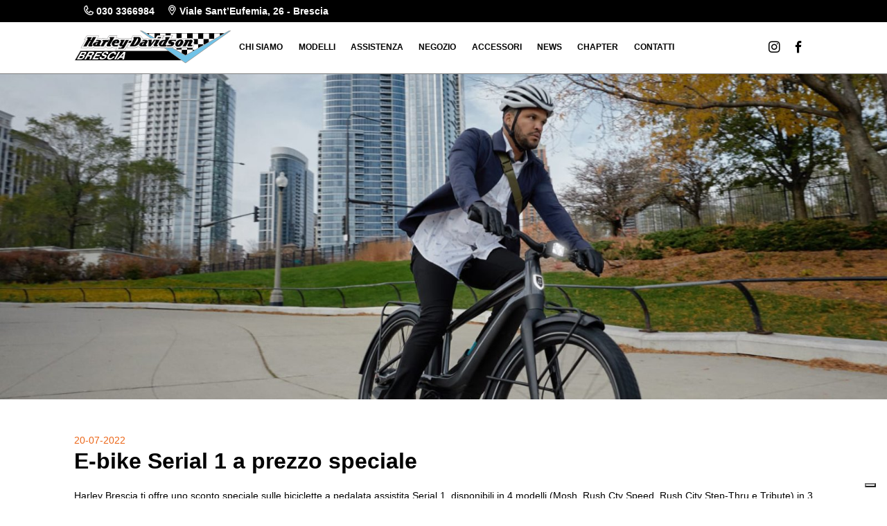

--- FILE ---
content_type: text/html; charset=UTF-8
request_url: https://harleybrescia.com/news-eventi-concessionaria-harley-brescia/serial-1-ebike
body_size: 6582
content:
<!doctype html>
<html xmlns="http://www.w3.org/1999/xhtml" xml:lang="it" lang="it">
<head>
<title>E-bike Serial 1 a prezzo speciale</title>
<meta name="description" content="Harley Brescia ti offre uno sconto speciale sulle biciclette a pedalata assistita Serial 1, disponibili in 4 modelli (Mosh, Rush Cty Speed, Rush City Step-Thru " />
<meta http-equiv="Content-Type" content="text/html; charset=UTF-8" />
<meta name="viewport" content="width=device-width, initial-scale=1.0,user-scalable=no">
<link media="all" rel="stylesheet" href="https://harleybrescia.com/css/priority.css">
<script src="https://harleybrescia.com/js/vendors.min.js" defer></script>
<script src="https://harleybrescia.com/js/main.min.js" defer></script>
<link rel="icon" href="https://harleybrescia.com/favicon.ico" />
<link rel="canonical" href="https://harleybrescia.com/news-eventi-concessionaria-harley-brescia/serial-1-ebike" />
<meta property="og:type" content="website" />
<meta property="og:title" content="E-bike Serial 1 a prezzo speciale" />
<meta property="og:image" content="https://harleybrescia.com/uploads/2022-7-21/1024-0/HBS-NEWS-SLIDER-E-BIKE%281%29.jpg" />
<meta property="og:description" content="Harley Brescia ti offre uno sconto speciale sulle biciclette a pedalata assistita Serial 1, disponibili in 4 modelli (Mosh, Rush Cty Speed, Rush City Step-Thru " />
<meta property="og:url" content="https://harleybrescia.com/news-eventi-concessionaria-harley-brescia/serial-1-ebike">
<meta name="twitter:card" content="summary_large_image">
<meta name="twitter:site" content="@harleybrescia">
<meta name="twitter:creator" content="@harleybrescia">
<meta name="twitter:title" content="E-bike Serial 1 a prezzo speciale">
<meta name="twitter:description" content="Harley Brescia ti offre uno sconto speciale sulle biciclette a pedalata assistita Serial 1, disponibili in 4 modelli (Mosh, Rush Cty Speed, Rush City Step-Thru ">
<meta name="twitter:image" content="https://harleybrescia.com/uploads/2022-7-21/1024-0/HBS-NEWS-SLIDER-E-BIKE%281%29.jpg">
<script>(function(w,d,s,l,i){w[l]=w[l]||[];w[l].push({'gtm.start':
new Date().getTime(),event:'gtm.js'});var f=d.getElementsByTagName(s)[0],
j=d.createElement(s),dl=l!='dataLayer'?'&l='+l:'';j.async=true;j.src=
'https://www.googletagmanager.com/gtm.js?id='+i+dl;f.parentNode.insertBefore(j,f);
})(window,document,'script','dataLayer','GTM-NMKJ9RK');</script>
</head>
<body>
<noscript><iframe src="https://www.googletagmanager.com/ns.html?id=GTM-NMKJ9RK" height="0" width="0" style="display:none;visibility:hidden"></iframe></noscript>
<header class="">
<div class="l-header--contact">
<div class="c-contact">
<a href="tel:0303366984" class="c-contact__link" title="0303366984"><span class="icon-phone"></span>030 3366984</a>
<a href="https://goo.gl/maps/wmg83rCZ5BD2" class="c-contact__link" title="Harley Davidson Brescia" ><span class="icon-location"></span>Viale Sant’Eufemia, 26 - Brescia</a>
</div>
</div>
<div class="l-header js-menu">
<div class="l-header__container">
<div class="l-header__start">
<div class="l-header__logo">
<a href="https://harleybrescia.com/" title="harley Davidson Brescia officina assistenza negozio Harley"><img src="https://harleybrescia.com/images/logo-harleydavidson_brescia.svg" alt="" class="logo" /></a>
</div>
<div class="l-header__mobile">
<div class="c-menu-button">
<span></span>
<span></span>
<span></span>
</div>
</div>
<div class="l-header__voice" id="first">
<a href="https://harleybrescia.com/staff-harley-brescia" title="Chi siamo" class="c-menu-voice--link ">Chi siamo</a>
<span class="c-menu-voice--submenu" data-idsubmenu="#submenu_11298">Modelli</span>
<a href="https://harleybrescia.com/assistenza" title="Assistenza" class="c-menu-voice--link ">Assistenza</a>
<span class="c-menu-voice--submenu" data-idsubmenu="#submenu_11319">Negozio</span>
<span class="c-menu-voice--submenu" data-idsubmenu="#submenu_11320">Accessori</span>
<a href="https://harleybrescia.com/news-eventi-concessionaria-harley-brescia" title="News" class="c-menu-voice--link ">News</a>
<a href="https://harleybrescia.com/chapter" title="Chapter" class="c-menu-voice--link ">Chapter</a>
<a href="https://harleybrescia.com/contatti" title="Contatti" class="c-menu-voice--link ">Contatti</a>
</div>
</div>
<div class="l-header__end">
<a href="https://www.instagram.com/harleydavidson_brescia/" target="_blank" class="c-social--icon">
<i class="icon-instagram"></i>
</a>
<a href="https://www.facebook.com/harleydavidsonbrescia/" target="_blank" class="c-social--icon">
<i class="icon-facebook"></i>
</a>
</div>
</div>
</div>
<div class="l-subemenu js-submenu" id="submenu_11298">
<div class="l-subemenu__container">
<div class="l-subemenu__first l-subemenu--list ">
<div class="c-menu-button--back" data-idpadre="#first">Modelli
<span></span>
<span></span>
</div>
<a href="" title="Nuovo" class="o-submenu" data-idsubvoice="#submenu_11299">Nuovo</a>
<a href="https://harleybrescia.com/motociclette-usate/harley-davidson-usato" title="" class="">Usato</a>
<a href="https://harleybrescia.com/pronta-consegna" title="" class="">Pronta consegna</a>
<a href="" title="Special" class="o-submenu" data-idsubvoice="#submenu_11337">Special</a>
<a href="https://harleybrescia.com/noleggio" title="" class="">Noleggio</a>
<a href="" title="Demo" class="o-submenu" data-idsubvoice="#submenu_11339">Demo</a>
</div>
<div class="l-subemenu__voice     " id="submenu_11299">
<div class="c-menu-button--back" data-idpadre="#submenu_11298">Modelli
<span></span>
<span></span>
</div>
<a href="https://harleybrescia.com/sport" title="SPORT" class="o-submenu--last" data-idsubvoice="#submenu_11300">SPORT</a>
<a href="https://harleybrescia.com/cruiser" title="CRUISER" class="o-submenu--last" data-idsubvoice="#submenu_11302">CRUISER</a>
<a href="https://harleybrescia.com/grand-american-touring" title="GRAND AMERICAN TOURING" class="o-submenu--last" data-idsubvoice="#submenu_11306">GRAND AMERICAN TOURING</a>
<a href="https://harleybrescia.com/adventure-touring" title="ADVENTURE TOURING" class="o-submenu--last" data-idsubvoice="#submenu_11311">ADVENTURE TOURING</a>
<a href="https://harleybrescia.com/trike" title="TRIKE" class="o-submenu--last" data-idsubvoice="#submenu_11314">TRIKE</a>
</div>
<div class="l-subemenu__voice-image js-menuimage" id="submenu_11300">
<div class="l-subemenu__list">
<a href="https://harleybrescia.com/nightster-2026" title="Nightster™" class="" data-idimg="#img_13961">Nightster™</a>
<a href="https://harleybrescia.com/nightster-special-2026" title="Nightster™ Special" class="" data-idimg="#img_15389">Nightster™ Special</a>
<a href="https://harleybrescia.com/sportster-s-2026" title="Sportster™ S" class="" data-idimg="#img_10905">Sportster™ S</a>
</div>
<div class="l-subemenu__image">
<img id="img_13961" class="img-fluid c-menu-subvoice__img" src="https://harleybrescia.com/uploads/2025-11-20/475-300/NIGHSTER.jpg">
<img id="img_15389" class="img-fluid c-menu-subvoice__img" src="https://harleybrescia.com/uploads/2025-11-20/475-300/NIGHSTER-SPECIAL.jpg">
<img id="img_10905" class="img-fluid c-menu-subvoice__img" src="https://harleybrescia.com/uploads/2025-11-20/475-300/SPORTSTER-S.jpg">
</div>
</div>
<div class="l-subemenu__voice-image js-menuimage" id="submenu_11302">
<div class="l-subemenu__list">
<a href="https://harleybrescia.com/street-bob-2026" title="Street Bob™" class="" data-idimg="#img_47">Street Bob™</a>
<a href="https://harleybrescia.com/lowrider-s-2026" title="Low Rider™ S" class="" data-idimg="#img_8333">Low Rider™ S</a>
<a href="https://harleybrescia.com/lowrider-st-2026" title="Low Rider™ ST" class="" data-idimg="#img_13473">Low Rider™ ST</a>
<a href="https://harleybrescia.com/harley-breakout-2026" title="Breakout™" class="" data-idimg="#img_55">Breakout™</a>
<a href="https://harleybrescia.com/fat-boy-2026" title="Fat Boy™" class="" data-idimg="#img_56">Fat Boy™</a>
<a href="https://harleybrescia.com/heritage-classic-2026" title="Heritage Classic" class="" data-idimg="#img_59">Heritage Classic</a>
</div>
<div class="l-subemenu__image">
<img id="img_47" class="img-fluid c-menu-subvoice__img" src="https://harleybrescia.com/uploads/2025-11-20/475-300/STREET-BOB.jpg">
<img id="img_8333" class="img-fluid c-menu-subvoice__img" src="https://harleybrescia.com/uploads/2025-11-20/475-300/LOW-RIDER-S.jpg">
<img id="img_13473" class="img-fluid c-menu-subvoice__img" src="https://harleybrescia.com/uploads/2025-11-20/475-300/LOW-RIDER-ST.jpg">
<img id="img_55" class="img-fluid c-menu-subvoice__img" src="https://harleybrescia.com/uploads/2025-11-20/475-300/BREAKOUT.jpg">
<img id="img_56" class="img-fluid c-menu-subvoice__img" src="https://harleybrescia.com/uploads/2025-11-20/475-300/FAT-BOY.jpg">
<img id="img_59" class="img-fluid c-menu-subvoice__img" src="https://harleybrescia.com/uploads/2025-11-20/475-300/HERITAGE.jpg">
</div>
</div>
<div class="l-subemenu__voice-image js-menuimage" id="submenu_11306">
<div class="l-subemenu__list">
<a href="https://harleybrescia.com/street-glide-2026" title="Street Glide" class="" data-idimg="#img_50">Street Glide</a>
<a href="https://harleybrescia.com/road-glide-2026" title="Road Glide" class="" data-idimg="#img_66">Road Glide</a>
<a href="https://harleybrescia.com/street-glide-limited-2026" title="Street Glide Limited" class="" data-idimg="#img_20775">Street Glide Limited</a>
<a href="https://harleybrescia.com/road-glide-limited-2026" title="Road Glide Limited" class="" data-idimg="#img_20776">Road Glide Limited</a>
<a href="https://harleybrescia.com/copy-cvo-street-glide-st-2026" title="CVO™ Street Glide™ ST" class="" data-idimg="#img_20774">CVO™ Street Glide™ ST</a>
<a href="https://harleybrescia.com/cvo-road-glide-limited-2026" title="CVO™ Road Glide™ ST" class="" data-idimg="#img_73">CVO™ Road Glide™ ST</a>
<a href="https://harleybrescia.com/cvo-street-glide-limited-2026" title="CVO™ Street Glide™ Limited" class="" data-idimg="#img_20777">CVO™ Street Glide™ Limited</a>
<a href="https://harleybrescia.com/cvo-street-glide-2026" title="CVO™ Street Glide™" class="" data-idimg="#img_72">CVO™ Street Glide™</a>
</div>
<div class="l-subemenu__image">
<img id="img_50" class="img-fluid c-menu-subvoice__img" src="https://harleybrescia.com/uploads/2026-1-16/475-300/2026-street-glide-m75b-motorcycle%281%29.jpg">
<img id="img_66" class="img-fluid c-menu-subvoice__img" src="https://harleybrescia.com/uploads/2026-1-16/475-300/2026-road-glide-m79b-motorcycle%281%29.jpg">
<img id="img_20775" class="img-fluid c-menu-subvoice__img" src="https://harleybrescia.com/uploads/2026-1-16/475-300/2026-street-glide-limited-m78-motorcycle%281%29.jpg">
<img id="img_20776" class="img-fluid c-menu-subvoice__img" src="https://harleybrescia.com/uploads/2026-1-16/475-300/2026-road-glide-limited-m76-motorcycle%281%29.jpg">
<img id="img_20774" class="img-fluid c-menu-subvoice__img" src="https://harleybrescia.com/uploads/2026-1-16/475-300/2026-cvo-street-glide-st-m67b-motorcycle%281%29.jpg">
<img id="img_73" class="img-fluid c-menu-subvoice__img" src="https://harleybrescia.com/uploads/2026-1-16/475-300/2026-cvo-road-glide-st-m65b-motorcycle%281%29.jpg">
<img id="img_20777" class="img-fluid c-menu-subvoice__img" src="https://harleybrescia.com/uploads/2026-1-16/475-300/2026-cvo-street-glide-limited-m64-motorcycle%281%29.jpg">
<img id="img_72" class="img-fluid c-menu-subvoice__img" src="https://harleybrescia.com/uploads/2026-1-16/475-300/2026-cvo-street-glide-m63-motorcycle%281%29.jpg">
</div>
</div>
<div class="l-subemenu__voice-image js-menuimage" id="submenu_11311">
<div class="l-subemenu__list">
<a href="https://harleybrescia.com/pan-america-1250-st-2026" title="Pan America™ 1250 ST" class="" data-idimg="#img_19576">Pan America™ 1250 ST</a>
<a href="https://harleybrescia.com/pan-america-special-2026" title="Pan America™ 1250 Special" class="" data-idimg="#img_9634">Pan America™ 1250 Special</a>
<a href="https://harleybrescia.com/pan-america-limited-2026" title="Pan America™ 1250 Limited" class="" data-idimg="#img_20780">Pan America™ 1250 Limited</a>
</div>
<div class="l-subemenu__image">
<img id="img_19576" class="img-fluid c-menu-subvoice__img" src="https://harleybrescia.com/uploads/2026-1-16/475-300/2026-pan-america-1250-st-m75b-motorcycle.jpg">
<img id="img_9634" class="img-fluid c-menu-subvoice__img" src="https://harleybrescia.com/uploads/2026-1-16/475-300/2026-pan-america-1250-special-m72b-motorcycle.jpg">
<img id="img_20780" class="img-fluid c-menu-subvoice__img" src="https://harleybrescia.com/uploads/2026-1-16/475-300/2026-pan-america-1250-limited-m73b-motorcycle.jpg">
</div>
</div>
<div class="l-subemenu__voice-image js-menuimage" id="submenu_11314">
<div class="l-subemenu__list">
<a href="https://harleybrescia.com/road -glide-3-2026" title="Road Glide™ 3" class="" data-idimg="#img_75">Road Glide™ 3</a>
<a href="https://harleybrescia.com/street-glide-3-limited-2026" title="Street Glide™ 3 Limited" class="" data-idimg="#img_20778">Street Glide™ 3 Limited</a>
<a href="https://harleybrescia.com/cvo-street-glide-3-limited-2026" title="CVO Street Glide™ 3 Limited" class="" data-idimg="#img_20779">CVO Street Glide™ 3 Limited</a>
</div>
<div class="l-subemenu__image">
<img id="img_75" class="img-fluid c-menu-subvoice__img" src="https://harleybrescia.com/uploads/2026-1-16/475-300/2026-road-glide-3-m72b-motorcycle.jpg">
<img id="img_20778" class="img-fluid c-menu-subvoice__img" src="https://harleybrescia.com/uploads/2026-1-16/475-300/2026-street-glide-3-limited-m78-motorcycle.jpg">
<img id="img_20779" class="img-fluid c-menu-subvoice__img" src="https://harleybrescia.com/uploads/2026-1-16/475-300/2026-cvo-street-glide-3-limited-m65b-motorcycle.jpg">
</div>
</div>
<div class="l-subemenu__voice     " id="submenu_11337">
<div class="c-menu-button--back" data-idpadre="#submenu_11298">Modelli
<span></span>
<span></span>
</div>
<a href="https://harleybrescia.com/road-king-gt3-rs-tribute" title="" class="---7687">Road King Special GT3 RS Tribute</a>
<a href="https://harleybrescia.com/sportster-883-special" title="" class="---103">Sportster 883 Special</a>
<a href="https://harleybrescia.com/sportster-special-cafe-racer-harley" title="" class="---255">Sportster Café Racer</a>
<a href="https://harleybrescia.com/xr-1200-trofeo-special" title="" class="---254">XR 1200 Trofeo</a>
<a href="https://harleybrescia.com/cross-doc-special" title="" class="---4564">Cross Doc</a>
<a href="https://harleybrescia.com/cross-special" title="" class="---4562">Cross</a>
<a href="https://harleybrescia.com/t-special" title="" class="---4603">Special T</a>
<a href="https://harleybrescia.com/c-special" title="" class="---4565">Special C</a>
<a href="https://harleybrescia.com/m-special" title="" class="---4563">Special M</a>
<a href="https://harleybrescia.com/z-special" title="" class="---4593">Special Z</a>
</div>
<div class="l-subemenu__voice     " id="submenu_11339">
<div class="c-menu-button--back" data-idpadre="#submenu_11298">Modelli
<span></span>
<span></span>
</div>
<a href="https://harleybrescia.com/demo/pan-america-st-demo" title="" class="---4085">Pan America™ 1250 ST</a>
<a href="https://harleybrescia.com/demo/low-rider-s-demo" title="" class="---4086">Low Rider<sup>™</sup> S</a>
<a href="https://harleybrescia.com/demo/sportster-s-demo" title="" class="---9006">Sportster<sup>®</sup> S</a>
<a href="https://harleybrescia.com/demo/livewire-black-demo" title="" class="---9053">Livewire<sup>™</sup></a>
</div>
</div>
</div>
<div class="l-subemenu js-submenu" id="submenu_11319">
<div class="l-subemenu__container">
<div class="l-subemenu__first l-subemenu--list ">
<div class="c-menu-button--back" data-idpadre="#first">Negozio
<span></span>
<span></span>
</div>
<a href="" title="ABBIGLIAMENTO UOMO" class="o-submenu" data-idsubvoice="#submenu_11491">ABBIGLIAMENTO UOMO</a>
<a href="" title="ABBIGLIAMENTO DONNA" class="o-submenu" data-idsubvoice="#submenu_11492">ABBIGLIAMENTO DONNA</a>
<a href="" title="ABBIGLIAMENTO BAMBINI" class="o-submenu" data-idsubvoice="#submenu_11493">ABBIGLIAMENTO BAMBINI</a>
<a href="https://harleybrescia.com/shop-abbigliamento/merchandising/merchandising-hd" title="" class="">MERCHANDISING</a>
<a href="https://harleybrescia.com/shop-abbigliamento/caschi/caschi-hd" title="" class="">CASCHI</a>
</div>
<div class="l-subemenu__voice  l-subemenu__voice--row     " id="submenu_11491">
<div class="c-menu-button--back" data-idpadre="#submenu_11319">Negozio
<span></span>
<span></span>
</div>
<a href="https://harleybrescia.com/shop-abbigliamento/abbigliamento-uomo/collezione-120" title="" class="---15416"><b>COLLEZIONE 120° ANNIVERSARIO</b></a>
<a href="https://harleybrescia.com/shop-abbigliamento/abbigliamento-uomo/abbigliamento-da-pioggia" title="" class="---11361">Abbigliamento da pioggia</a>
<a href="https://harleybrescia.com/shop-abbigliamento/abbigliamento-uomo/buttons-downs" title="" class="---11366">Camicie</a>
<a href="https://harleybrescia.com/shop-abbigliamento/abbigliamento-uomo/cappelli-e-berretti" title="" class="---11362">Cappelli e berretti</a>
<a href="https://harleybrescia.com/shop-abbigliamento/abbigliamento-uomo/collezione-fxrg" title="" class="---11364">Collezione FXRG</a>
<a href="https://harleybrescia.com/shop-abbigliamento/abbigliamento-uomo/felpe-e-maglioni" title="" class="---11359">Felpe e maglioni</a>
<a href="https://harleybrescia.com/shop-abbigliamento/abbigliamento-uomo/giacche-e-gilet" title="" class="---11358">Giacche e gilet</a>
<a href="https://harleybrescia.com/shop-abbigliamento/abbigliamento-uomo/guanti" title="" class="---11360">Guanti</a>
<a href="https://harleybrescia.com/shop-abbigliamento/abbigliamento-uomo/jeans-e-pantaloni" title="" class="---11367">Jeans e pantaloni</a>
<a href="https://harleybrescia.com/shop-abbigliamento/abbigliamento-uomo/pantaloni-da-moto" title="" class="---11368">Pantaloni da moto</a>
<a href="https://harleybrescia.com/shop-abbigliamento/abbigliamento-uomo/scarpe-uomo" title="" class="---12318">Scarpe</a>
<a href="https://harleybrescia.com/shop-abbigliamento/abbigliamento-uomo/t-shirt-polo-maglie" title="" class="---11365">T-Shirt, polo e maglie</a>
</div>
<div class="l-subemenu__voice   l-subemenu__voice--row    " id="submenu_11492">
<div class="c-menu-button--back" data-idpadre="#submenu_11319">Negozio
<span></span>
<span></span>
</div>
<a href="https://harleybrescia.com/shop-abbigliamento/abbigliamento-donna/collezione-120-donna" title="" class="---15417"><b>COLLEZIONE 120° ANNIVERSARIO</b></a>
<a href="https://harleybrescia.com/shop-abbigliamento/abbigliamento-donna/abbigliamento-da-pioggia-donna" title="" class="---11370">Abbigliamento da pioggia</a>
<a href="https://harleybrescia.com/shop-abbigliamento/abbigliamento-donna/buttons-downs-donna" title="" class="---11371">Camicie</a>
<a href="https://harleybrescia.com/shop-abbigliamento/abbigliamento-donna/cappelli-e-berretti-donna" title="" class="---11372">Cappelli e berretti</a>
<a href="https://harleybrescia.com/shop-abbigliamento/abbigliamento-donna/felpe-e-maglioni-donna" title="" class="---11374">Felpe e maglioni</a>
<a href="https://harleybrescia.com/shop-abbigliamento/abbigliamento-donna/giacche-e-gilet-donna" title="" class="---11375">Giacche e gilet</a>
<a href="https://harleybrescia.com/shop-abbigliamento/abbigliamento-donna/guanti-donna" title="" class="---11376">Guanti</a>
<a href="https://harleybrescia.com/shop-abbigliamento/abbigliamento-donna/jeans-e-pantaloni-donna" title="" class="---11377">Jeans e pantaloni</a>
<a href="https://harleybrescia.com/shop-abbigliamento/abbigliamento-donna/scarpe-donna" title="" class="---12319">Scarpe</a>
<a href="https://harleybrescia.com/shop-abbigliamento/abbigliamento-donna/t-shirt-polo-maglie-donna" title="" class="---11380">Canotte, t-shirt, polo e maglie</a>
</div>
<div class="l-subemenu__voice    l-subemenu__voice--row   " id="submenu_11493">
<div class="c-menu-button--back" data-idpadre="#submenu_11319">Negozio
<span></span>
<span></span>
</div>
<a href="https://harleybrescia.com/shop-abbigliamento/abbigliamento-bambini/cappelli-e-berretti-bambini" title="" class="---11386">Cappelli e berretti</a>
<a href="https://harleybrescia.com/shop-abbigliamento/abbigliamento-bambini/felpe-bambini" title="" class="---11388">Felpe</a>
<a href="https://harleybrescia.com/shop-abbigliamento/abbigliamento-bambini/giubbini-bambini" title="" class="---11390">Giubbini</a>
<a href="https://harleybrescia.com/shop-abbigliamento/abbigliamento-bambini/neonato" title="" class="---11387">Neonato</a>
<a href="https://harleybrescia.com/shop-abbigliamento/abbigliamento-bambini/t-shirts-e-polos-bambini" title="" class="---11394">T-Shirts & Polos</a>
<a href="https://harleybrescia.com/shop-abbigliamento/abbigliamento-bambini/zaini-bambino" title="" class="---11389">Zaini</a>
</div>
</div>
</div>
<div class="l-subemenu js-submenu" id="submenu_11320">
<div class="l-subemenu__container">
<div class="l-subemenu__first l-subemenu--list ">
<div class="c-menu-button--back" data-idpadre="#first">Accessori
<span></span>
<span></span>
</div>
<a href="https://harleybrescia.com/shop-accessori/accessori-moto/accessori-nuovi/accessori-nuovi-hd" title="" class="">ACCESSORI NUOVI</a>
<a href="https://harleybrescia.com/shop-accessori/accessori-moto/accessori-usati/accessori-usati-harley-davidson" title="" class="">ACCESSORI USATI</a>
</div>
</div>
</div>
</header>
<div class="c-cover c-cover--box">
<div class="c-cover__container">
<div class="o-image o-image-cover ">
<picture class="o-image-cover__inner--cover ">
<source data-srcset="https://harleybrescia.com/uploads/2022-7-21/375-200/HBS-NEWS-SLIDER-E-BIKE%281%29.jpg" media="(max-width: 375px)"/>
<source data-srcset="https://harleybrescia.com/uploads/2022-7-21/1024-400/HBS-NEWS-SLIDER-E-BIKE%281%29.jpg" media="(max-width: 1024px)"/>
<source data-srcset="https://harleybrescia.com/uploads/2022-7-21/1600-600/HBS-NEWS-SLIDER-E-BIKE%281%29.jpg" media="(max-width: 1600px)"/>
<source data-srcset="https://harleybrescia.com/uploads/2022-7-21/1920-700/HBS-NEWS-SLIDER-E-BIKE%281%29.jpg"/>
<img data-srcset="https://harleybrescia.com/uploads/2022-7-21/1920-700/HBS-NEWS-SLIDER-E-BIKE%281%29.jpg" alt="E-bike Serial 1 a prezzo speciale" class="lazyload">
</picture>
</div>
</div>
</div><div class=" ">
<div class=" o-section">
<div class="row g-0">
<div class="col-12"><p class="text-uppercase text-primary  mb-0  ">20-07-2022</p>
<h1 class="o-heading o-heading--lg mb-4">E-bike Serial 1 a prezzo speciale</h1>
</div>
<div class="col-12"><p>Harley Brescia ti offre uno sconto speciale sulle biciclette a pedalata assistita Serial 1, disponibili in 4 modelli (Mosh, Rush Cty Speed, Rush City Step-Thru e Tribute) in 3 diverse taglie (S, M ed L).</p>
<p>Telaio in alluminio e trasmissione a cinghia conferiscono a questi&nbsp;prodotti&nbsp;una durata e una resistenza eccezionali. A seconda del modello ci sono poi degli elementi accessori come i portapacchi e i parafanghi, il display a manubrio per il settaggio delle mappature, il cambio automatico Enviolo o il cavalletto regolabile e tanto tanto altro.&nbsp;</p>
<p><strong>MOSH</strong>&nbsp; <s>da&nbsp;3.999,00 &euro;</s>, <strong>scontata a&nbsp;3.599,00 &euro;</strong></p>
<p><strong>RUSH CITY</strong>&nbsp;<strong>SPEED</strong>&nbsp;<s>da 5.200,00 &euro;</s>&nbsp;<strong>scontata a 4799,00 &euro;</strong></p>
<p><strong>RUSH CITY STEP THRU</strong> <s>da 5.200,00 &euro;</s>&nbsp;<strong>scontata a 4.699,00 &euro;</strong></p>
<p><strong>TRIBUTE</strong> <s>da 6.300,00 &euro;</s>&nbsp;<strong>scontata a 6.000,00 &euro;</strong></p>
<p>Passa a trovarci in concessionaria per saperne di pi&ugrave;!</p>
<p>&nbsp;</p>
<p><iframe allow="autoplay; clipboard-write; encrypted-media; picture-in-picture; web-share" allowfullscreen="true" frameborder="0" height="700px" scrolling="no" src="https://www.facebook.com/plugins/video.php?height=314&amp;href=https%3A%2F%2Fwww.facebook.com%2Fharleydavidsonbrescia%2Fvideos%2F1106063813591687%2F&amp;show_text=false&amp;width=560&amp;t=0" style="border:none;overflow:hidden" width="100%"></iframe></p>
<p>&nbsp;</p>
</div>
</div>
</div>
<div class="l-listcard o-section o-section--big bg-info">
<p class="o-heading o-heading--lg ">
<strong>Ultime news <span class="ms-2"><svg id="Livello_1" data-name="Livello 1" xmlns="http://www.w3.org/2000/svg" viewBox="0 0 50 50">
<defs>
<style>
.cls-1 {
fill: #EC6618;
stroke: #EC6618;
stroke-width:6;
}
</style>
</defs><line class="cls-1" x1="3.07" y1="25" x2="47.93" y2="25"/></svg>
</span>
</strong>
</p>
<div class="l-listcard__inner mt-4">
<!--<div class="c-card">
<div class="c-card__image o-image-cover">
<div class="o-image-cover__inner">
<picture>
<source data-srcset="https://harleybrescia.com/uploads/2025-11-28/375-375/COVER-NATALE.jpg" media="(max-width: 375px)"/>
<source data-srcset="https://harleybrescia.com/uploads/2025-11-28/800-800/COVER-NATALE.jpg"/>
<img alt="Chiusura natalizia" class=" lazyload" data-src="https://harleybrescia.com/uploads/2025-11-28/800-800/COVER-NATALE.jpg"/>
</picture>
</div>
</div>
<div class="c-card__inner">
<p class="o-heading ">
<strong>Chiusura natalizia</strong>
</P>
<div>
Informiamo i gentili clienti e amici che in occasione delle festività natalizie la concessionaria ri...
</div>
<div class="c-button c-button--small mt-5">
<a href="https://harleybrescia.com/news-eventi-concessionaria-harley-brescia/chiusura-natale-2025" class="c-button__inner ">
<span>Leggi news</span>
</a>
</div>
</div>
</div>-->
<a href="https://harleybrescia.com/news-eventi-concessionaria-harley-brescia/chiusura-natale-2025" class="c-card c-card--moto"  title="Chiusura natalizia">
<div class="c-card__image ">
<picture>
<source data-srcset="https://harleybrescia.com/uploads/2025-11-28/375-375/COVER-NATALE.jpg" media="(max-width: 375px)"/>
<source data-srcset="https://harleybrescia.com/uploads/2025-11-28/800-800/COVER-NATALE.jpg"/>
<img alt="Chiusura natalizia" class=" lazyload" data-src="https://harleybrescia.com/uploads/2025-11-28/800-800/COVER-NATALE.jpg"/>
</picture>
</div>
<div class="c-card__inner">
<p class="o-heading text-uppercase m-0">
<strong>Chiusura natalizia</strong>
</p>
<div>
Informiamo i gentili clienti e amici che in occasione delle festività natalizie la concessionaria ri...
</div>
</div>
</a>
<!--<div class="c-card">
<div class="c-card__image o-image-cover">
<div class="o-image-cover__inner">
<picture>
<source data-srcset="https://harleybrescia.com/uploads/2025-12-15/375-375/BOX-DICEMBRE-2.jpg" media="(max-width: 375px)"/>
<source data-srcset="https://harleybrescia.com/uploads/2025-12-15/800-800/BOX-DICEMBRE-2.jpg"/>
<img alt="Open House: 13 e 14 dicembre" class=" lazyload" data-src="https://harleybrescia.com/uploads/2025-12-15/800-800/BOX-DICEMBRE-2.jpg"/>
</picture>
</div>
</div>
<div class="c-card__inner">
<p class="o-heading ">
<strong>Open House: 13 e 14 dicembre</strong>
</P>
<div>
Sabato 13 e domenica 14 dicembre ti aspettiamo per due giorni di Open House natalizio con tante novi...
</div>
<div class="c-button c-button--small mt-5">
<a href="https://harleybrescia.com/news-eventi-concessionaria-harley-brescia/open-house-13-e-14-dicembre" class="c-button__inner ">
<span>Leggi news</span>
</a>
</div>
</div>
</div>-->
<a href="https://harleybrescia.com/news-eventi-concessionaria-harley-brescia/open-house-13-e-14-dicembre" class="c-card c-card--moto"  title="Open House: 13 e 14 dicembre">
<div class="c-card__image ">
<picture>
<source data-srcset="https://harleybrescia.com/uploads/2025-12-15/375-375/BOX-DICEMBRE-2.jpg" media="(max-width: 375px)"/>
<source data-srcset="https://harleybrescia.com/uploads/2025-12-15/800-800/BOX-DICEMBRE-2.jpg"/>
<img alt="Open House: 13 e 14 dicembre" class=" lazyload" data-src="https://harleybrescia.com/uploads/2025-12-15/800-800/BOX-DICEMBRE-2.jpg"/>
</picture>
</div>
<div class="c-card__inner">
<p class="o-heading text-uppercase m-0">
<strong>Open House: 13 e 14 dicembre</strong>
</p>
<div>
Sabato 13 e domenica 14 dicembre ti aspettiamo per due giorni di Open House natalizio con tante novi...
</div>
</div>
</a>
<!--<div class="c-card">
<div class="c-card__image o-image-cover">
<div class="o-image-cover__inner">
<picture>
<source data-srcset="https://harleybrescia.com/uploads/2025-9-1/375-375/HBS-NEWS-LIGHT%281%29.jpg" media="(max-width: 375px)"/>
<source data-srcset="https://harleybrescia.com/uploads/2025-9-1/800-800/HBS-NEWS-LIGHT%281%29.jpg"/>
<img alt="Open House: 12 e 13 settembre" class=" lazyload" data-src="https://harleybrescia.com/uploads/2025-9-1/800-800/HBS-NEWS-LIGHT%281%29.jpg"/>
</picture>
</div>
</div>
<div class="c-card__inner">
<p class="o-heading ">
<strong>Open House: 12 e 13 settembre</strong>
</P>
<div>
Venerdì 12 e sabato 13 settembre ti aspettiamo per due giorni di Open House con tante novità!
 
Ve...
</div>
<div class="c-button c-button--small mt-5">
<a href="https://harleybrescia.com/news-eventi-concessionaria-harley-brescia/open-house-settembre-2025" class="c-button__inner ">
<span>Leggi news</span>
</a>
</div>
</div>
</div>-->
<a href="https://harleybrescia.com/news-eventi-concessionaria-harley-brescia/open-house-settembre-2025" class="c-card c-card--moto"  title="Open House: 12 e 13 settembre">
<div class="c-card__image ">
<picture>
<source data-srcset="https://harleybrescia.com/uploads/2025-9-1/375-375/HBS-NEWS-LIGHT%281%29.jpg" media="(max-width: 375px)"/>
<source data-srcset="https://harleybrescia.com/uploads/2025-9-1/800-800/HBS-NEWS-LIGHT%281%29.jpg"/>
<img alt="Open House: 12 e 13 settembre" class=" lazyload" data-src="https://harleybrescia.com/uploads/2025-9-1/800-800/HBS-NEWS-LIGHT%281%29.jpg"/>
</picture>
</div>
<div class="c-card__inner">
<p class="o-heading text-uppercase m-0">
<strong>Open House: 12 e 13 settembre</strong>
</p>
<div>
Venerdì 12 e sabato 13 settembre ti aspettiamo per due giorni di Open House con tante novità!
 
Ve...
</div>
</div>
</a>
</div>
<div class="d-flex w-100 justify-content-center pt-5">
<div class="c-button c-button--lg">
<a href="https://harleybrescia.com/news-eventi-concessionaria-harley-brescia" title="" class="c-button__inner justify-content-between text-uppercase text-center">
<span>Torna alle news</span>
<span class="c-button__inner__icon icon-arrow-right2"></span>
</a>
</div>
</div>
</div>
</div><div class="l-footer p-0">
<div class="l-footer__first">
<div class="l-footer--logo ps-lg-5">
<img src="https://harleybrescia.com/images/logo-harleydavidson_2.svg" alt="Harley Davidson Brescia" >
</div>
<div class="l-footer--newsletter">
<div>
<p class="l-footer--primary">Iscrizione newsletter</p>
<p class="o-heading o-heading--lg text-light">
<strong>Rimani aggiornato</strong>
</p>
</div>
<div class="c-button mt-4 mt-md-0 me-lg-5">
<a href="https://harleybrescia.com/newsletter" class="c-button__inner">
<span>REGISTRATI</span>
</a>
</div>
</div>
</div>
<div class="l-footer__second">
<div class="ps-5 pe-5">
<div>
<p class="mb-2 ">
<strong>MOTOCICLETTE NUOVE</strong>
</p>
<a href="https://harleybrescia.com/sport" alt="SPORT">SPORT</a>
<a href="https://harleybrescia.com/cruiser" alt="CRUISER">CRUISER</a>
<a href="https://harleybrescia.com/grand-american-touring" alt="GRAND AMERICAN TOURING">GRAND AMERICAN TOURING</a>
<a href="https://harleybrescia.com/adventure-touring" alt="ADVENTURE TOURING">ADVENTURE TOURING</a>
<a href="https://harleybrescia.com/trike" alt="TRIKE">TRIKE</a>
</div>
<div>
<p class="mb-2 mt-4 mt-sm-0">
<strong>NEGOZIO</strong>
</p>
<a href="https://harleybrescia.com/shop-abbigliamento/abbigliamento-uomo" alt="ABBIGLIAMENTO UOMO">ABBIGLIAMENTO UOMO</a>
<a href="https://harleybrescia.com/shop-abbigliamento/abbigliamento-donna" alt="ABBIGLIAMENTO DONNA">ABBIGLIAMENTO DONNA</a>
<a href="https://harleybrescia.com/shop-abbigliamento/abbigliamento-bambini" alt="ABBIGLIAMENTO BAMBINI">ABBIGLIAMENTO BAMBINI</a>
<a href="https://harleybrescia.com/shop-abbigliamento/merchandising/merchandising-hd" alt="MERCHANDISING">MERCHANDISING</a>
<a href="https://harleybrescia.com/shop-abbigliamento/caschi/caschi-hd" alt="CASCHI">CASCHI</a>
</div>
<div>
<p class="mb-2 mt-4 mt-sm-0">
<strong>ACCESSORI </strong>
</p>
<a href="https://harleybrescia.com/shop-accessori/accessori-moto/accessori-nuovi/accessori-nuovi-hd" alt="ACCESSORI NUOVI">ACCESSORI NUOVI</a>
<a href="https://harleybrescia.com/shop-accessori/accessori-moto/accessori-usati/accessori-usati-harley-davidson" alt="ACCESSORI USATI">ACCESSORI USATI</a>
</div>
<div>
<p class="mb-2 mt-4 mt-lg-0">
<strong>ORARIO</strong>
</p>
<p>
<strong>Concessionaria</strong>
</p><p>Lun.: 14.30-19.00</p>
<p>Mar. - Ven.: 9.00-12.30 / 14.30-19.00</p>
<p>Sab.: 8.30-12.30 / 14.30-18.30</p>
<p class="mt-2">
<strong>Officina</strong>
</p><p>Lun.: 14.30-18.30</p>
<p>Mar. - Mer. - Ven.: 8.30-12.30 / 14.30-18.30</p>
<p>Gio.: 8.30-12.30 / 15.30-18.30</p>
<p>Sab.: 8.30-12.30</p>
</div>
</div>
</div>
<div class="l-footer__three">
<div class="ps-5 pe-5">
<div>
<div class="text-light">
<p class="text-light">FOLLOW US</p>
<div class="c-social">
<a href="https://www.instagram.com/harleydavidson_brescia/" title="seguici su instagram" target="_blank" class="c-social--icon"><i class="icon-instagram"></i></a>
<a href="https://www.facebook.com/harleydavidsonbrescia/" title="" target="_blank" class="c-social--icon"><i class="icon-facebook"></i></a>
</div>
</div>
</div>
<div class="text-light">
<p class="text-light"><b></b>HBS SRL</b><br />
Viale Sant’Eufemia, 26 - 25135 Brescia<br />
Tel: +39 030 3366984<br />
Mail: <a href="mailto:hbs@harleybrescia.com" class="text-light">hbs@harleybrescia.com</a><br />
PEC: <a href="mailto:h-d-brescia@legalmail.it" class="text-light">h-d-brescia@legalmail.it</a></p>
</div>
<div class="text-light">
<p class="text-light">Registro imprese Brescia <br/>
Codice Fiscale / Partita IVA: 02830750986<br/>
Cap. Soc. € 100.000,00 i.v. - REA BS: 482338<br/>
Reclami assicurativi: <a href="https://www.arbitroassicurativo.org/">www.arbitroassicurativo.org</a> - <a href="mailto:reclami@ca-autobank.com" class="text-light">reclami@ca-autobank.com</a><br />
Soggetto a vigilanza IVASS - <a href="https://servizi.ivass.it/RuirPubblica/">Iscrizione n. E00382676</a></p>
</div>
</div>
</div>
<div class="l-footer__last">
<p>
<a href="https://www.iubenda.com/privacy-policy/16014359" title="Privacy policy" target="_blank">Privacy policy</a> - <a href="https://www.iubenda.com/privacy-policy/16014359/cookie-policy" title="Cookie policy" target="_blank">Cookie policy</a> - <a href="#" class="iubenda-cs-preferences-link">Preferenze Cookie</a> -
Credits: <a href="http://www.asuar.t/" title="www.asuar.it" target="_blank">www.asuar.it</a> - <a href="http://www.bizonweb.it/" title="www.bizonweb.it" target="_blank">www.bizonweb.it</a>
</p>
</div>
</div>
<noscript id="deferred-styles">
<link rel="stylesheet" type="text/css" href="https://harleybrescia.com/css/style.css" />
</noscript>
<script>$(function(){
$('.thumbs').touchTouch();
});
</script></body>
</html><!-- FINE 0.081727027893066 Memoria allocata: 4096 KiB Query eseguite: 359 -->

--- FILE ---
content_type: text/css
request_url: https://harleybrescia.com/css/priority.css
body_size: 69305
content:
@import url(https://use.typekit.net/gpa5inv.css);
/*!
 * Bootstrap v5.1.3 (https://getbootstrap.com/)
 * Copyright 2011-2021 The Bootstrap Authors
 * Copyright 2011-2021 Twitter, Inc.
 * Licensed under MIT (https://github.com/twbs/bootstrap/blob/main/LICENSE)
 */:root{--bs-blue:#0d6efd;--bs-indigo:#6610f2;--bs-purple:#6f42c1;--bs-pink:#d63384;--bs-red:#dc3545;--bs-orange:#fd7e14;--bs-yellow:#ffc107;--bs-green:#198754;--bs-teal:#20c997;--bs-cyan:#0dcaf0;--bs-gray:#6c757d;--bs-gray-dark:#343a40;--bs-gray-100:#f8f9fa;--bs-gray-200:#e9ecef;--bs-gray-300:#dee2e6;--bs-gray-400:#ced4da;--bs-gray-500:#adb5bd;--bs-gray-600:#6c757d;--bs-gray-700:#495057;--bs-gray-800:#343a40;--bs-gray-900:#212529;--bs-primary:#ec6618;--bs-secondary:#70c4e9;--bs-info:#eeecec;--bs-success:#43bf60;--bs-delete:#c00;--bs-error:#c00;--bs-alert:#ff7800;--bs-white:#fff;--bs-black:#000;--bs-light:#e9ecef;--bs-dark:#495057;--bs-primary-rgb:236,102,24;--bs-secondary-rgb:112,196,233;--bs-info-rgb:238,236,236;--bs-success-rgb:67,191,96;--bs-delete-rgb:204,0,0;--bs-error-rgb:204,0,0;--bs-alert-rgb:255,120,0;--bs-light-rgb:233,236,239;--bs-dark-rgb:73,80,87;--bs-white-rgb:255,255,255;--bs-black-rgb:0,0,0;--bs-body-color-rgb:33,37,41;--bs-body-bg-rgb:255,255,255;--bs-font-sans-serif:system-ui,-apple-system,"Segoe UI",Roboto,"Helvetica Neue",Arial,"Noto Sans","Liberation Sans",sans-serif,"Apple Color Emoji","Segoe UI Emoji","Segoe UI Symbol","Noto Color Emoji";--bs-font-monospace:SFMono-Regular,Menlo,Monaco,Consolas,"Liberation Mono","Courier New",monospace;--bs-gradient:linear-gradient(180deg,hsla(0,0%,100%,0.15),hsla(0,0%,100%,0));--bs-body-font-family:var(--bs-font-sans-serif);--bs-body-font-size:1rem;--bs-body-font-weight:400;--bs-body-line-height:1.5;--bs-body-color:#212529;--bs-body-bg:#fff}@media (prefers-reduced-motion:no-preference){:root{scroll-behavior:smooth}}body{margin:0;font-family:var(--bs-body-font-family);font-size:var(--bs-body-font-size);font-weight:var(--bs-body-font-weight);line-height:var(--bs-body-line-height);color:var(--bs-body-color);text-align:var(--bs-body-text-align);background-color:var(--bs-body-bg);-webkit-text-size-adjust:100%;-webkit-tap-highlight-color:rgba(0,0,0,0)}hr{margin:1rem 0;color:inherit;background-color:currentColor;border:0;opacity:.25}hr:not([size]){height:1px}.h1,.h2,.h3,.h4,.h5,.h6,h1,h2,h3,h4,h5,h6{margin-top:0;margin-bottom:.5rem;font-weight:500}.h1,h1{font-size:calc(1.375rem + 1.5vw)}@media (min-width:1200px){.h1,h1{font-size:2.5rem}}.h2,h2{font-size:calc(1.325rem + .9vw)}@media (min-width:1200px){.h2,h2{font-size:2rem}}.h3,h3{font-size:calc(1.3rem + .6vw)}@media (min-width:1200px){.h3,h3{font-size:1.75rem}}.h4,h4{font-size:calc(1.275rem + .3vw)}@media (min-width:1200px){.h4,h4{font-size:1.5rem}}.h6,h6{font-size:1rem}p{margin-top:0;margin-bottom:1rem}abbr[data-bs-original-title],abbr[title]{-webkit-text-decoration:underline dotted;text-decoration:underline dotted;cursor:help;-webkit-text-decoration-skip-ink:none;text-decoration-skip-ink:none}address{margin-bottom:1rem;font-style:normal;line-height:inherit}ol,ul{padding-left:2rem}dl,ol,ul{margin-top:0;margin-bottom:1rem}ol ol,ol ul,ul ol,ul ul{margin-bottom:0}dt{font-weight:800}dd{margin-bottom:.5rem;margin-left:0}blockquote{margin:0 0 1rem}b,strong{font-weight:bolder}.small,small{font-size:.875em}.mark,mark{padding:.2em;background-color:#fcf8e3}sub,sup{position:relative;font-size:.75em;line-height:0;vertical-align:baseline}sub{bottom:-.25em}sup{top:-.5em}a{color:#0d6efd;text-decoration:underline}a:hover{color:#0a58ca}a:not([href]):not([class]),a:not([href]):not([class]):hover{color:inherit;text-decoration:none}code,kbd,pre,samp{font-family:var(--bs-font-monospace);font-size:1em;direction:ltr;unicode-bidi:bidi-override}pre{display:block;margin-top:0;margin-bottom:1rem;overflow:auto;font-size:.875em}pre code{font-size:inherit;color:inherit;word-break:normal}code{font-size:.875em;color:#d63384;word-wrap:break-word}a>code{color:inherit}kbd{padding:.2rem .4rem;font-size:.875em;color:#fff;background-color:#212529;border-radius:.2rem}kbd kbd{padding:0;font-size:1em;font-weight:800}figure{margin:0 0 1rem}img,svg{vertical-align:middle}table{caption-side:bottom;border-collapse:collapse}caption{padding-top:.5rem;padding-bottom:.5rem;color:#6c757d;text-align:left}th{text-align:inherit;text-align:-webkit-match-parent}tbody,td,tfoot,th,thead,tr{border:0 solid;border-color:inherit}label{display:inline-block}button{border-radius:0}button:focus:not(:focus-visible){outline:0}button,input,optgroup,select,textarea{margin:0;font-family:inherit;font-size:inherit;line-height:inherit}button,select{text-transform:none}[role=button]{cursor:pointer}select{word-wrap:normal}select:disabled{opacity:1}[list]::-webkit-calendar-picker-indicator{display:none}[type=button],[type=reset],[type=submit],button{-webkit-appearance:button}[type=button]:not(:disabled),[type=reset]:not(:disabled),[type=submit]:not(:disabled),button:not(:disabled){cursor:pointer}::-moz-focus-inner{padding:0;border-style:none}textarea{resize:vertical}fieldset{min-width:0;padding:0;margin:0;border:0}legend{float:left;width:100%;padding:0;margin-bottom:.5rem;font-size:calc(1.275rem + .3vw);line-height:inherit}@media (min-width:1200px){legend{font-size:1.5rem}}legend+*{clear:left}::-webkit-datetime-edit-day-field,::-webkit-datetime-edit-fields-wrapper,::-webkit-datetime-edit-hour-field,::-webkit-datetime-edit-minute,::-webkit-datetime-edit-month-field,::-webkit-datetime-edit-text,::-webkit-datetime-edit-year-field{padding:0}::-webkit-inner-spin-button{height:auto}[type=search]{outline-offset:-2px;-webkit-appearance:textfield}::-webkit-search-decoration{-webkit-appearance:none}::-webkit-color-swatch-wrapper{padding:0}::file-selector-button{font:inherit}::-webkit-file-upload-button{font:inherit;-webkit-appearance:button}output{display:inline-block}iframe{border:0}summary{display:list-item;cursor:pointer}progress{vertical-align:baseline}[hidden]{display:none!important}.lead{font-size:1.25rem;font-weight:300}.display-1{font-size:calc(1.625rem + 4.5vw);font-weight:300;line-height:1.2}@media (min-width:1200px){.display-1{font-size:5rem}}.display-2{font-size:calc(1.575rem + 3.9vw);font-weight:300;line-height:1.2}@media (min-width:1200px){.display-2{font-size:4.5rem}}.display-3{font-size:calc(1.525rem + 3.3vw);font-weight:300;line-height:1.2}@media (min-width:1200px){.display-3{font-size:4rem}}.display-4{font-size:calc(1.475rem + 2.7vw);font-weight:300;line-height:1.2}@media (min-width:1200px){.display-4{font-size:3.5rem}}.display-5{font-size:calc(1.425rem + 2.1vw);font-weight:300;line-height:1.2}@media (min-width:1200px){.display-5{font-size:3rem}}.display-6{font-size:calc(1.375rem + 1.5vw);font-weight:300;line-height:1.2}@media (min-width:1200px){.display-6{font-size:2.5rem}}.list-inline,.list-unstyled{padding-left:0;list-style:none}.list-inline-item{display:inline-block}.list-inline-item:not(:last-child){margin-right:.5rem}.initialism{font-size:.875em;text-transform:uppercase}.blockquote{margin-bottom:1rem;font-size:1.25rem}.blockquote>:last-child{margin-bottom:0}.blockquote-footer{margin-top:-1rem;margin-bottom:1rem;font-size:.875em;color:#6c757d}.blockquote-footer:before{content:"\2014\00A0"}.img-fluid,.img-thumbnail{max-width:100%;height:auto}.img-thumbnail{padding:.25rem;background-color:#fff;border:1px solid #dee2e6;border-radius:.25rem}.figure{display:inline-block}.figure-img{margin-bottom:.5rem;line-height:1}.figure-caption{font-size:.875em;color:#6c757d}.container,.container-fluid,.container-lg,.container-md,.container-sm,.container-xl,.container-xxl{width:100%;padding-right:var(--bs-gutter-x,.75rem);padding-left:var(--bs-gutter-x,.75rem);margin-right:auto;margin-left:auto}@media (min-width:576px){.container,.container-sm{max-width:540px}}@media (min-width:768px){.container,.container-md,.container-sm{max-width:720px}}@media (min-width:992px){.container,.container-lg,.container-md,.container-sm{max-width:960px}}@media (min-width:1200px){.container,.container-lg,.container-md,.container-sm,.container-xl{max-width:1140px}}@media (min-width:1400px){.container,.container-lg,.container-md,.container-sm,.container-xl,.container-xxl{max-width:1320px}}.row{--bs-gutter-x:1.5rem;--bs-gutter-y:0;display:flex;flex-wrap:wrap;margin-top:calc(-1*var(--bs-gutter-y));margin-right:calc(-0.5*var(--bs-gutter-x));margin-left:calc(-0.5*var(--bs-gutter-x))}.row>*{flex-shrink:0;width:100%;max-width:100%;padding-right:calc(var(--bs-gutter-x)*0.5);padding-left:calc(var(--bs-gutter-x)*0.5);margin-top:var(--bs-gutter-y)}.col{flex:1 0 0%}.row-cols-auto>*{flex:0 0 auto;width:auto}.row-cols-1>*{flex:0 0 auto;width:100%}.row-cols-2>*{flex:0 0 auto;width:50%}.row-cols-3>*{flex:0 0 auto;width:33.33333%}.row-cols-4>*{flex:0 0 auto;width:25%}.row-cols-5>*{flex:0 0 auto;width:20%}.row-cols-6>*{flex:0 0 auto;width:16.66667%}.col-auto{flex:0 0 auto;width:auto}.col-1{flex:0 0 auto;width:8.33333%}.col-2{flex:0 0 auto;width:16.66667%}.col-3{flex:0 0 auto;width:25%}.col-4{flex:0 0 auto;width:33.33333%}.col-5{flex:0 0 auto;width:41.66667%}.col-6{flex:0 0 auto;width:50%}.col-7{flex:0 0 auto;width:58.33333%}.col-8{flex:0 0 auto;width:66.66667%}.col-9{flex:0 0 auto;width:75%}.col-10{flex:0 0 auto;width:83.33333%}.col-11{flex:0 0 auto;width:91.66667%}.col-12{flex:0 0 auto;width:100%}.offset-1{margin-left:8.33333%}.offset-2{margin-left:16.66667%}.offset-3{margin-left:25%}.offset-4{margin-left:33.33333%}.offset-5{margin-left:41.66667%}.offset-6{margin-left:50%}.offset-7{margin-left:58.33333%}.offset-8{margin-left:66.66667%}.offset-9{margin-left:75%}.offset-10{margin-left:83.33333%}.offset-11{margin-left:91.66667%}.g-0,.gx-0{--bs-gutter-x:0}.g-0,.gy-0{--bs-gutter-y:0}.g-1,.gx-1{--bs-gutter-x:.25rem}.g-1,.gy-1{--bs-gutter-y:.25rem}.g-2,.gx-2{--bs-gutter-x:.5rem}.g-2,.gy-2{--bs-gutter-y:.5rem}.g-3,.gx-3{--bs-gutter-x:1rem}.g-3,.gy-3{--bs-gutter-y:1rem}.g-4,.gx-4{--bs-gutter-x:1.5rem}.g-4,.gy-4{--bs-gutter-y:1.5rem}.g-5,.gx-5{--bs-gutter-x:3rem}.g-5,.gy-5{--bs-gutter-y:3rem}@media (min-width:576px){.col-sm{flex:1 0 0%}.row-cols-sm-auto>*{flex:0 0 auto;width:auto}.row-cols-sm-1>*{flex:0 0 auto;width:100%}.row-cols-sm-2>*{flex:0 0 auto;width:50%}.row-cols-sm-3>*{flex:0 0 auto;width:33.33333%}.row-cols-sm-4>*{flex:0 0 auto;width:25%}.row-cols-sm-5>*{flex:0 0 auto;width:20%}.row-cols-sm-6>*{flex:0 0 auto;width:16.66667%}.col-sm-auto{flex:0 0 auto;width:auto}.col-sm-1{flex:0 0 auto;width:8.33333%}.col-sm-2{flex:0 0 auto;width:16.66667%}.col-sm-3{flex:0 0 auto;width:25%}.col-sm-4{flex:0 0 auto;width:33.33333%}.col-sm-5{flex:0 0 auto;width:41.66667%}.col-sm-6{flex:0 0 auto;width:50%}.col-sm-7{flex:0 0 auto;width:58.33333%}.col-sm-8{flex:0 0 auto;width:66.66667%}.col-sm-9{flex:0 0 auto;width:75%}.col-sm-10{flex:0 0 auto;width:83.33333%}.col-sm-11{flex:0 0 auto;width:91.66667%}.col-sm-12{flex:0 0 auto;width:100%}.offset-sm-0{margin-left:0}.offset-sm-1{margin-left:8.33333%}.offset-sm-2{margin-left:16.66667%}.offset-sm-3{margin-left:25%}.offset-sm-4{margin-left:33.33333%}.offset-sm-5{margin-left:41.66667%}.offset-sm-6{margin-left:50%}.offset-sm-7{margin-left:58.33333%}.offset-sm-8{margin-left:66.66667%}.offset-sm-9{margin-left:75%}.offset-sm-10{margin-left:83.33333%}.offset-sm-11{margin-left:91.66667%}.g-sm-0,.gx-sm-0{--bs-gutter-x:0}.g-sm-0,.gy-sm-0{--bs-gutter-y:0}.g-sm-1,.gx-sm-1{--bs-gutter-x:.25rem}.g-sm-1,.gy-sm-1{--bs-gutter-y:.25rem}.g-sm-2,.gx-sm-2{--bs-gutter-x:.5rem}.g-sm-2,.gy-sm-2{--bs-gutter-y:.5rem}.g-sm-3,.gx-sm-3{--bs-gutter-x:1rem}.g-sm-3,.gy-sm-3{--bs-gutter-y:1rem}.g-sm-4,.gx-sm-4{--bs-gutter-x:1.5rem}.g-sm-4,.gy-sm-4{--bs-gutter-y:1.5rem}.g-sm-5,.gx-sm-5{--bs-gutter-x:3rem}.g-sm-5,.gy-sm-5{--bs-gutter-y:3rem}}@media (min-width:768px){.col-md{flex:1 0 0%}.row-cols-md-auto>*{flex:0 0 auto;width:auto}.row-cols-md-1>*{flex:0 0 auto;width:100%}.row-cols-md-2>*{flex:0 0 auto;width:50%}.row-cols-md-3>*{flex:0 0 auto;width:33.33333%}.row-cols-md-4>*{flex:0 0 auto;width:25%}.row-cols-md-5>*{flex:0 0 auto;width:20%}.row-cols-md-6>*{flex:0 0 auto;width:16.66667%}.col-md-auto{flex:0 0 auto;width:auto}.col-md-1{flex:0 0 auto;width:8.33333%}.col-md-2{flex:0 0 auto;width:16.66667%}.col-md-3{flex:0 0 auto;width:25%}.col-md-4{flex:0 0 auto;width:33.33333%}.col-md-5{flex:0 0 auto;width:41.66667%}.col-md-6{flex:0 0 auto;width:50%}.col-md-7{flex:0 0 auto;width:58.33333%}.col-md-8{flex:0 0 auto;width:66.66667%}.col-md-9{flex:0 0 auto;width:75%}.col-md-10{flex:0 0 auto;width:83.33333%}.col-md-11{flex:0 0 auto;width:91.66667%}.col-md-12{flex:0 0 auto;width:100%}.offset-md-0{margin-left:0}.offset-md-1{margin-left:8.33333%}.offset-md-2{margin-left:16.66667%}.offset-md-3{margin-left:25%}.offset-md-4{margin-left:33.33333%}.offset-md-5{margin-left:41.66667%}.offset-md-6{margin-left:50%}.offset-md-7{margin-left:58.33333%}.offset-md-8{margin-left:66.66667%}.offset-md-9{margin-left:75%}.offset-md-10{margin-left:83.33333%}.offset-md-11{margin-left:91.66667%}.g-md-0,.gx-md-0{--bs-gutter-x:0}.g-md-0,.gy-md-0{--bs-gutter-y:0}.g-md-1,.gx-md-1{--bs-gutter-x:.25rem}.g-md-1,.gy-md-1{--bs-gutter-y:.25rem}.g-md-2,.gx-md-2{--bs-gutter-x:.5rem}.g-md-2,.gy-md-2{--bs-gutter-y:.5rem}.g-md-3,.gx-md-3{--bs-gutter-x:1rem}.g-md-3,.gy-md-3{--bs-gutter-y:1rem}.g-md-4,.gx-md-4{--bs-gutter-x:1.5rem}.g-md-4,.gy-md-4{--bs-gutter-y:1.5rem}.g-md-5,.gx-md-5{--bs-gutter-x:3rem}.g-md-5,.gy-md-5{--bs-gutter-y:3rem}}@media (min-width:992px){.col-lg{flex:1 0 0%}.row-cols-lg-auto>*{flex:0 0 auto;width:auto}.row-cols-lg-1>*{flex:0 0 auto;width:100%}.row-cols-lg-2>*{flex:0 0 auto;width:50%}.row-cols-lg-3>*{flex:0 0 auto;width:33.33333%}.row-cols-lg-4>*{flex:0 0 auto;width:25%}.row-cols-lg-5>*{flex:0 0 auto;width:20%}.row-cols-lg-6>*{flex:0 0 auto;width:16.66667%}.col-lg-auto{flex:0 0 auto;width:auto}.col-lg-1{flex:0 0 auto;width:8.33333%}.col-lg-2{flex:0 0 auto;width:16.66667%}.col-lg-3{flex:0 0 auto;width:25%}.col-lg-4{flex:0 0 auto;width:33.33333%}.col-lg-5{flex:0 0 auto;width:41.66667%}.col-lg-6{flex:0 0 auto;width:50%}.col-lg-7{flex:0 0 auto;width:58.33333%}.col-lg-8{flex:0 0 auto;width:66.66667%}.col-lg-9{flex:0 0 auto;width:75%}.col-lg-10{flex:0 0 auto;width:83.33333%}.col-lg-11{flex:0 0 auto;width:91.66667%}.col-lg-12{flex:0 0 auto;width:100%}.offset-lg-0{margin-left:0}.offset-lg-1{margin-left:8.33333%}.offset-lg-2{margin-left:16.66667%}.offset-lg-3{margin-left:25%}.offset-lg-4{margin-left:33.33333%}.offset-lg-5{margin-left:41.66667%}.offset-lg-6{margin-left:50%}.offset-lg-7{margin-left:58.33333%}.offset-lg-8{margin-left:66.66667%}.offset-lg-9{margin-left:75%}.offset-lg-10{margin-left:83.33333%}.offset-lg-11{margin-left:91.66667%}.g-lg-0,.gx-lg-0{--bs-gutter-x:0}.g-lg-0,.gy-lg-0{--bs-gutter-y:0}.g-lg-1,.gx-lg-1{--bs-gutter-x:.25rem}.g-lg-1,.gy-lg-1{--bs-gutter-y:.25rem}.g-lg-2,.gx-lg-2{--bs-gutter-x:.5rem}.g-lg-2,.gy-lg-2{--bs-gutter-y:.5rem}.g-lg-3,.gx-lg-3{--bs-gutter-x:1rem}.g-lg-3,.gy-lg-3{--bs-gutter-y:1rem}.g-lg-4,.gx-lg-4{--bs-gutter-x:1.5rem}.g-lg-4,.gy-lg-4{--bs-gutter-y:1.5rem}.g-lg-5,.gx-lg-5{--bs-gutter-x:3rem}.g-lg-5,.gy-lg-5{--bs-gutter-y:3rem}}@media (min-width:1200px){.col-xl{flex:1 0 0%}.row-cols-xl-auto>*{flex:0 0 auto;width:auto}.row-cols-xl-1>*{flex:0 0 auto;width:100%}.row-cols-xl-2>*{flex:0 0 auto;width:50%}.row-cols-xl-3>*{flex:0 0 auto;width:33.33333%}.row-cols-xl-4>*{flex:0 0 auto;width:25%}.row-cols-xl-5>*{flex:0 0 auto;width:20%}.row-cols-xl-6>*{flex:0 0 auto;width:16.66667%}.col-xl-auto{flex:0 0 auto;width:auto}.col-xl-1{flex:0 0 auto;width:8.33333%}.col-xl-2{flex:0 0 auto;width:16.66667%}.col-xl-3{flex:0 0 auto;width:25%}.col-xl-4{flex:0 0 auto;width:33.33333%}.col-xl-5{flex:0 0 auto;width:41.66667%}.col-xl-6{flex:0 0 auto;width:50%}.col-xl-7{flex:0 0 auto;width:58.33333%}.col-xl-8{flex:0 0 auto;width:66.66667%}.col-xl-9{flex:0 0 auto;width:75%}.col-xl-10{flex:0 0 auto;width:83.33333%}.col-xl-11{flex:0 0 auto;width:91.66667%}.col-xl-12{flex:0 0 auto;width:100%}.offset-xl-0{margin-left:0}.offset-xl-1{margin-left:8.33333%}.offset-xl-2{margin-left:16.66667%}.offset-xl-3{margin-left:25%}.offset-xl-4{margin-left:33.33333%}.offset-xl-5{margin-left:41.66667%}.offset-xl-6{margin-left:50%}.offset-xl-7{margin-left:58.33333%}.offset-xl-8{margin-left:66.66667%}.offset-xl-9{margin-left:75%}.offset-xl-10{margin-left:83.33333%}.offset-xl-11{margin-left:91.66667%}.g-xl-0,.gx-xl-0{--bs-gutter-x:0}.g-xl-0,.gy-xl-0{--bs-gutter-y:0}.g-xl-1,.gx-xl-1{--bs-gutter-x:.25rem}.g-xl-1,.gy-xl-1{--bs-gutter-y:.25rem}.g-xl-2,.gx-xl-2{--bs-gutter-x:.5rem}.g-xl-2,.gy-xl-2{--bs-gutter-y:.5rem}.g-xl-3,.gx-xl-3{--bs-gutter-x:1rem}.g-xl-3,.gy-xl-3{--bs-gutter-y:1rem}.g-xl-4,.gx-xl-4{--bs-gutter-x:1.5rem}.g-xl-4,.gy-xl-4{--bs-gutter-y:1.5rem}.g-xl-5,.gx-xl-5{--bs-gutter-x:3rem}.g-xl-5,.gy-xl-5{--bs-gutter-y:3rem}}@media (min-width:1400px){.col-xxl{flex:1 0 0%}.row-cols-xxl-auto>*{flex:0 0 auto;width:auto}.row-cols-xxl-1>*{flex:0 0 auto;width:100%}.row-cols-xxl-2>*{flex:0 0 auto;width:50%}.row-cols-xxl-3>*{flex:0 0 auto;width:33.33333%}.row-cols-xxl-4>*{flex:0 0 auto;width:25%}.row-cols-xxl-5>*{flex:0 0 auto;width:20%}.row-cols-xxl-6>*{flex:0 0 auto;width:16.66667%}.col-xxl-auto{flex:0 0 auto;width:auto}.col-xxl-1{flex:0 0 auto;width:8.33333%}.col-xxl-2{flex:0 0 auto;width:16.66667%}.col-xxl-3{flex:0 0 auto;width:25%}.col-xxl-4{flex:0 0 auto;width:33.33333%}.col-xxl-5{flex:0 0 auto;width:41.66667%}.col-xxl-6{flex:0 0 auto;width:50%}.col-xxl-7{flex:0 0 auto;width:58.33333%}.col-xxl-8{flex:0 0 auto;width:66.66667%}.col-xxl-9{flex:0 0 auto;width:75%}.col-xxl-10{flex:0 0 auto;width:83.33333%}.col-xxl-11{flex:0 0 auto;width:91.66667%}.col-xxl-12{flex:0 0 auto;width:100%}.offset-xxl-0{margin-left:0}.offset-xxl-1{margin-left:8.33333%}.offset-xxl-2{margin-left:16.66667%}.offset-xxl-3{margin-left:25%}.offset-xxl-4{margin-left:33.33333%}.offset-xxl-5{margin-left:41.66667%}.offset-xxl-6{margin-left:50%}.offset-xxl-7{margin-left:58.33333%}.offset-xxl-8{margin-left:66.66667%}.offset-xxl-9{margin-left:75%}.offset-xxl-10{margin-left:83.33333%}.offset-xxl-11{margin-left:91.66667%}.g-xxl-0,.gx-xxl-0{--bs-gutter-x:0}.g-xxl-0,.gy-xxl-0{--bs-gutter-y:0}.g-xxl-1,.gx-xxl-1{--bs-gutter-x:.25rem}.g-xxl-1,.gy-xxl-1{--bs-gutter-y:.25rem}.g-xxl-2,.gx-xxl-2{--bs-gutter-x:.5rem}.g-xxl-2,.gy-xxl-2{--bs-gutter-y:.5rem}.g-xxl-3,.gx-xxl-3{--bs-gutter-x:1rem}.g-xxl-3,.gy-xxl-3{--bs-gutter-y:1rem}.g-xxl-4,.gx-xxl-4{--bs-gutter-x:1.5rem}.g-xxl-4,.gy-xxl-4{--bs-gutter-y:1.5rem}.g-xxl-5,.gx-xxl-5{--bs-gutter-x:3rem}.g-xxl-5,.gy-xxl-5{--bs-gutter-y:3rem}}@media (min-width:2000px){.col-xxxl{flex:1 0 0%}.row-cols-xxxl-auto>*{flex:0 0 auto;width:auto}.row-cols-xxxl-1>*{flex:0 0 auto;width:100%}.row-cols-xxxl-2>*{flex:0 0 auto;width:50%}.row-cols-xxxl-3>*{flex:0 0 auto;width:33.33333%}.row-cols-xxxl-4>*{flex:0 0 auto;width:25%}.row-cols-xxxl-5>*{flex:0 0 auto;width:20%}.row-cols-xxxl-6>*{flex:0 0 auto;width:16.66667%}.col-xxxl-auto{flex:0 0 auto;width:auto}.col-xxxl-1{flex:0 0 auto;width:8.33333%}.col-xxxl-2{flex:0 0 auto;width:16.66667%}.col-xxxl-3{flex:0 0 auto;width:25%}.col-xxxl-4{flex:0 0 auto;width:33.33333%}.col-xxxl-5{flex:0 0 auto;width:41.66667%}.col-xxxl-6{flex:0 0 auto;width:50%}.col-xxxl-7{flex:0 0 auto;width:58.33333%}.col-xxxl-8{flex:0 0 auto;width:66.66667%}.col-xxxl-9{flex:0 0 auto;width:75%}.col-xxxl-10{flex:0 0 auto;width:83.33333%}.col-xxxl-11{flex:0 0 auto;width:91.66667%}.col-xxxl-12{flex:0 0 auto;width:100%}.offset-xxxl-0{margin-left:0}.offset-xxxl-1{margin-left:8.33333%}.offset-xxxl-2{margin-left:16.66667%}.offset-xxxl-3{margin-left:25%}.offset-xxxl-4{margin-left:33.33333%}.offset-xxxl-5{margin-left:41.66667%}.offset-xxxl-6{margin-left:50%}.offset-xxxl-7{margin-left:58.33333%}.offset-xxxl-8{margin-left:66.66667%}.offset-xxxl-9{margin-left:75%}.offset-xxxl-10{margin-left:83.33333%}.offset-xxxl-11{margin-left:91.66667%}.g-xxxl-0,.gx-xxxl-0{--bs-gutter-x:0}.g-xxxl-0,.gy-xxxl-0{--bs-gutter-y:0}.g-xxxl-1,.gx-xxxl-1{--bs-gutter-x:.25rem}.g-xxxl-1,.gy-xxxl-1{--bs-gutter-y:.25rem}.g-xxxl-2,.gx-xxxl-2{--bs-gutter-x:.5rem}.g-xxxl-2,.gy-xxxl-2{--bs-gutter-y:.5rem}.g-xxxl-3,.gx-xxxl-3{--bs-gutter-x:1rem}.g-xxxl-3,.gy-xxxl-3{--bs-gutter-y:1rem}.g-xxxl-4,.gx-xxxl-4{--bs-gutter-x:1.5rem}.g-xxxl-4,.gy-xxxl-4{--bs-gutter-y:1.5rem}.g-xxxl-5,.gx-xxxl-5{--bs-gutter-x:3rem}.g-xxxl-5,.gy-xxxl-5{--bs-gutter-y:3rem}}.table{--bs-table-bg:transparent;--bs-table-accent-bg:transparent;--bs-table-striped-color:#212529;--bs-table-striped-bg:rgba(0,0,0,0.05);--bs-table-active-color:#212529;--bs-table-active-bg:rgba(0,0,0,0.1);--bs-table-hover-color:#212529;--bs-table-hover-bg:rgba(0,0,0,0.075);width:100%;margin-bottom:1rem;color:#212529;vertical-align:top;border-color:#dee2e6}.table>:not(caption)>*>*{padding:.5rem;background-color:var(--bs-table-bg);border-bottom-width:1px;box-shadow:inset 0 0 0 9999px var(--bs-table-accent-bg)}.table>tbody{vertical-align:inherit}.table>thead{vertical-align:bottom}.table>:not(:first-child){border-top:2px solid}.caption-top{caption-side:top}.table-sm>:not(caption)>*>*{padding:.25rem}.table-bordered>:not(caption)>*{border-width:1px 0}.table-bordered>:not(caption)>*>*{border-width:0 1px}.table-borderless>:not(caption)>*>*{border-bottom-width:0}.table-borderless>:not(:first-child){border-top-width:0}.table-striped>tbody>tr:nth-of-type(odd)>*{--bs-table-accent-bg:var(--bs-table-striped-bg);color:var(--bs-table-striped-color)}.table-active{--bs-table-accent-bg:var(--bs-table-active-bg);color:var(--bs-table-active-color)}.table-hover>tbody>tr:hover>*{--bs-table-accent-bg:var(--bs-table-hover-bg);color:var(--bs-table-hover-color)}.table-primary{--bs-table-bg:#cfe2ff;--bs-table-striped-bg:#c5d7f2;--bs-table-striped-color:#000;--bs-table-active-bg:#bacbe6;--bs-table-active-color:#000;--bs-table-hover-bg:#bfd1ec;--bs-table-hover-color:#000;color:#000;border-color:#bacbe6}.table-secondary{--bs-table-bg:#e2e3e5;--bs-table-striped-bg:#d7d8da;--bs-table-striped-color:#000;--bs-table-active-bg:#cbccce;--bs-table-active-color:#000;--bs-table-hover-bg:#d1d2d4;--bs-table-hover-color:#000;color:#000;border-color:#cbccce}.table-success{--bs-table-bg:#d1e7dd;--bs-table-striped-bg:#c7dbd2;--bs-table-striped-color:#000;--bs-table-active-bg:#bcd0c7;--bs-table-active-color:#000;--bs-table-hover-bg:#c1d6cc;--bs-table-hover-color:#000;color:#000;border-color:#bcd0c7}.table-info{--bs-table-bg:#cff4fc;--bs-table-striped-bg:#c5e8ef;--bs-table-striped-color:#000;--bs-table-active-bg:#badce3;--bs-table-active-color:#000;--bs-table-hover-bg:#bfe2e9;--bs-table-hover-color:#000;color:#000;border-color:#badce3}.table-warning{--bs-table-bg:#fff3cd;--bs-table-striped-bg:#f2e7c3;--bs-table-striped-color:#000;--bs-table-active-bg:#e6dbb9;--bs-table-active-color:#000;--bs-table-hover-bg:#ece1be;--bs-table-hover-color:#000;color:#000;border-color:#e6dbb9}.table-danger{--bs-table-bg:#f8d7da;--bs-table-striped-bg:#eccccf;--bs-table-striped-color:#000;--bs-table-active-bg:#dfc2c4;--bs-table-active-color:#000;--bs-table-hover-bg:#e5c7ca;--bs-table-hover-color:#000;color:#000;border-color:#dfc2c4}.table-light{--bs-table-bg:#f8f9fa;--bs-table-striped-bg:#ecedee;--bs-table-striped-color:#000;--bs-table-active-bg:#dfe0e1;--bs-table-active-color:#000;--bs-table-hover-bg:#e5e6e7;--bs-table-hover-color:#000;color:#000;border-color:#dfe0e1}.table-dark{--bs-table-bg:#212529;--bs-table-striped-bg:#2c3034;--bs-table-striped-color:#fff;--bs-table-active-bg:#373b3e;--bs-table-active-color:#fff;--bs-table-hover-bg:#323539;--bs-table-hover-color:#fff;color:#fff;border-color:#373b3e}.table-responsive{overflow-x:auto;-webkit-overflow-scrolling:touch}@media (max-width:575.98px){.table-responsive-sm{overflow-x:auto;-webkit-overflow-scrolling:touch}}@media (max-width:767.98px){.table-responsive-md{overflow-x:auto;-webkit-overflow-scrolling:touch}}@media (max-width:991.98px){.table-responsive-lg{overflow-x:auto;-webkit-overflow-scrolling:touch}}@media (max-width:1199.98px){.table-responsive-xl{overflow-x:auto;-webkit-overflow-scrolling:touch}}@media (max-width:1399.98px){.table-responsive-xxl{overflow-x:auto;-webkit-overflow-scrolling:touch}}@media (max-width:1999.98px){.table-responsive-xxxl{overflow-x:auto;-webkit-overflow-scrolling:touch}}.form-label{margin-bottom:.5rem}.col-form-label{padding-top:calc(.375rem + 1px);padding-bottom:calc(.375rem + 1px);margin-bottom:0;font-size:inherit;line-height:1.5}.col-form-label-lg{padding-top:calc(.5rem + 1px);padding-bottom:calc(.5rem + 1px);font-size:1.125rem}.col-form-label-sm{padding-top:calc(.25rem + 1px);padding-bottom:calc(.25rem + 1px);font-size:.875rem}.form-text{margin-top:.25rem;font-size:.875em;color:#6c757d}.form-control{display:block;width:100%;padding:.375rem .75rem;font-size:1rem;font-weight:400;line-height:1.5;color:#212529;background-color:#fff;background-clip:padding-box;border:1px solid #ced4da;-webkit-appearance:none;-moz-appearance:none;appearance:none;border-radius:.25rem;transition:border-color .15s ease-in-out,box-shadow .15s ease-in-out}@media (prefers-reduced-motion:reduce){.form-control{transition:none}}.form-control[type=file]{overflow:hidden}.form-control[type=file]:not(:disabled):not([readonly]){cursor:pointer}.form-control:focus{color:#000;background-color:#fff;border-color:0 0 0 .25rem;outline:0;box-shadow:0 0 0 .25rem rgba(236,102,24,.39)}.form-control::-webkit-date-and-time-value{height:1.5em}.form-control::-moz-placeholder{color:#6c757d;opacity:1}.form-control:-ms-input-placeholder{color:#6c757d;opacity:1}.form-control::placeholder{color:#6c757d;opacity:1}.form-control:disabled,.form-control[readonly]{background-color:#e9ecef;opacity:1}.form-control::file-selector-button{padding:.375rem .75rem;margin:-.375rem -.75rem;-webkit-margin-end:.75rem;margin-inline-end:.75rem;color:#212529;background-color:#e9ecef;pointer-events:none;border:0 solid;border-color:inherit;border-inline-end-width:1px;border-radius:0;transition:color .15s ease-in-out,background-color .15s ease-in-out,border-color .15s ease-in-out,box-shadow .15s ease-in-out}@media (prefers-reduced-motion:reduce){.form-control::file-selector-button{transition:none}}.form-control:hover:not(:disabled):not([readonly])::file-selector-button{background-color:#dde0e3}.form-control::-webkit-file-upload-button{padding:.375rem .75rem;margin:-.375rem -.75rem;-webkit-margin-end:.75rem;margin-inline-end:.75rem;color:#212529;background-color:#e9ecef;pointer-events:none;border:0 solid;border-color:inherit;border-inline-end-width:1px;border-radius:0;-webkit-transition:color .15s ease-in-out,background-color .15s ease-in-out,border-color .15s ease-in-out,box-shadow .15s ease-in-out;transition:color .15s ease-in-out,background-color .15s ease-in-out,border-color .15s ease-in-out,box-shadow .15s ease-in-out}@media (prefers-reduced-motion:reduce){.form-control::-webkit-file-upload-button{-webkit-transition:none;transition:none}}.form-control:hover:not(:disabled):not([readonly])::-webkit-file-upload-button{background-color:#dde0e3}.form-control-plaintext{display:block;width:100%;padding:.375rem 0;margin-bottom:0;line-height:1.5;color:#212529;background-color:transparent;border:solid transparent;border-width:1px 0}.form-control-plaintext.form-control-lg,.form-control-plaintext.form-control-sm{padding-right:0;padding-left:0}.form-control-sm{min-height:calc(1.5em + .5rem + 2px);padding:.25rem .5rem;font-size:.875rem;border-radius:.2rem}.form-control-sm::file-selector-button{padding:.25rem .5rem;margin:-.25rem -.5rem;-webkit-margin-end:.5rem;margin-inline-end:.5rem}.form-control-sm::-webkit-file-upload-button{padding:.25rem .5rem;margin:-.25rem -.5rem;-webkit-margin-end:.5rem;margin-inline-end:.5rem}.form-control-lg{min-height:calc(1.5em + 1rem + 2px);padding:.5rem 1rem;font-size:1.125rem;border-radius:.3rem}.form-control-lg::file-selector-button{padding:.5rem 1rem;margin:-.5rem -1rem;-webkit-margin-end:1rem;margin-inline-end:1rem}.form-control-lg::-webkit-file-upload-button{padding:.5rem 1rem;margin:-.5rem -1rem;-webkit-margin-end:1rem;margin-inline-end:1rem}textarea.form-control{min-height:calc(1.5em + .75rem + 2px)}textarea.form-control-sm{min-height:calc(1.5em + .5rem + 2px)}textarea.form-control-lg{min-height:calc(1.5em + 1rem + 2px)}.form-control-color{width:3rem;height:auto;padding:.375rem}.form-control-color:not(:disabled):not([readonly]){cursor:pointer}.form-control-color::-moz-color-swatch{height:1.5em;border-radius:.25rem}.form-control-color::-webkit-color-swatch{height:1.5em;border-radius:.25rem}.form-select{display:block;width:100%;padding:.375rem 2.25rem .375rem .75rem;-moz-padding-start:calc(.75rem - 3px);font-size:1rem;font-weight:400;line-height:1.5;color:#212529;background-color:#fff;background-image:url("data:image/svg+xml;charset=utf-8,%3Csvg xmlns='http://www.w3.org/2000/svg' viewBox='0 0 16 16'%3E%3Cpath fill='none' stroke='%23343a40' stroke-linecap='round' stroke-linejoin='round' stroke-width='2' d='M2 5l6 6 6-6'/%3E%3C/svg%3E");background-repeat:no-repeat;background-position:right .75rem center;background-size:16px 12px;border:1px solid #ced4da;border-radius:.25rem;transition:border-color .15s ease-in-out,box-shadow .15s ease-in-out;-webkit-appearance:none;-moz-appearance:none;appearance:none}@media (prefers-reduced-motion:reduce){.form-select{transition:none}}.form-select:focus{border-color:0 0 0 .25rem;outline:0;box-shadow:0 0 0 .25rem rgba(13,110,253,.25)}.form-select[multiple],.form-select[size]:not([size="1"]){padding-right:.75rem;background-image:none}.form-select:disabled{background-color:#e9ecef}.form-select:-moz-focusring{color:transparent;text-shadow:0 0 0 #212529}.form-select-sm{padding-top:.25rem;padding-bottom:.25rem;padding-left:.5rem;font-size:.875rem;border-radius:.2rem}.form-select-lg{padding-top:.5rem;padding-bottom:.5rem;padding-left:1rem;font-size:1.125rem;border-radius:.3rem}.form-check{display:block;min-height:1.5rem;padding-left:1.5em;margin-bottom:.125rem}.form-check .form-check-input{float:left;margin-left:-1.5em}.form-check-input{width:1em;height:1em;margin-top:.25em;vertical-align:top;background-color:#fff;background-repeat:no-repeat;background-position:50%;background-size:contain;border:1px solid rgba(0,0,0,.25);-webkit-appearance:none;-moz-appearance:none;appearance:none;-webkit-print-color-adjust:exact;color-adjust:exact}.form-check-input[type=checkbox]{border-radius:.25em}.form-check-input[type=radio]{border-radius:50%}.form-check-input:active{filter:brightness(90%)}.form-check-input:focus{border-color:#ec6618;outline:0;box-shadow:#ec6618}.form-check-input:checked{background-color:#ec6618;border-color:#ec6618}.form-check-input:checked[type=checkbox]{background-image:url("data:image/svg+xml;charset=utf-8,%3Csvg xmlns='http://www.w3.org/2000/svg' viewBox='0 0 20 20'%3E%3Cpath fill='none' stroke='%23fff' stroke-linecap='round' stroke-linejoin='round' stroke-width='3' d='M6 10l3 3 6-6'/%3E%3C/svg%3E")}.form-check-input:checked[type=radio]{background-image:url("data:image/svg+xml;charset=utf-8,%3Csvg xmlns='http://www.w3.org/2000/svg' viewBox='-4 -4 8 8'%3E%3Ccircle r='2' fill='%23fff'/%3E%3C/svg%3E")}.form-check-input[type=checkbox]:indeterminate{background-color:#0d6efd;border-color:#0d6efd;background-image:url("data:image/svg+xml;charset=utf-8,%3Csvg xmlns='http://www.w3.org/2000/svg' viewBox='0 0 20 20'%3E%3Cpath fill='none' stroke='%23fff' stroke-linecap='round' stroke-linejoin='round' stroke-width='3' d='M6 10h8'/%3E%3C/svg%3E")}.form-check-input:disabled{pointer-events:none;filter:none;opacity:.5}.form-check-input:disabled~.form-check-label,.form-check-input[disabled]~.form-check-label{opacity:.5}.form-switch{padding-left:2.5em}.form-switch .form-check-input{width:2em;margin-left:-2.5em;background-image:url("data:image/svg+xml;charset=utf-8,%3Csvg xmlns='http://www.w3.org/2000/svg' viewBox='-4 -4 8 8'%3E%3Ccircle r='3' fill='rgba(0,0,0,0.25)'/%3E%3C/svg%3E");background-position:0;border-radius:2em;transition:background-position .15s ease-in-out}@media (prefers-reduced-motion:reduce){.form-switch .form-check-input{transition:none}}.form-switch .form-check-input:focus{background-image:url("data:image/svg+xml;charset=utf-8,%3Csvg xmlns='http://www.w3.org/2000/svg' viewBox='-4 -4 8 8'%3E%3Ccircle r='3' fill='0 0 0 0.25rem rgba(236,102,24,0.39)'/%3E%3C/svg%3E")}.form-switch .form-check-input:checked{background-position:100%;background-image:url("data:image/svg+xml;charset=utf-8,%3Csvg xmlns='http://www.w3.org/2000/svg' viewBox='-4 -4 8 8'%3E%3Ccircle r='3' fill='%23fff'/%3E%3C/svg%3E")}.form-check-inline{display:inline-block;margin-right:1rem}.btn-check{position:absolute;clip:rect(0,0,0,0);pointer-events:none}.btn-check:disabled+.btn,.btn-check[disabled]+.btn{pointer-events:none;filter:none;opacity:.65}.form-range{width:100%;height:1.5rem;padding:0;background-color:transparent;-webkit-appearance:none;-moz-appearance:none;appearance:none}.form-range:focus{outline:0}.form-range:focus::-webkit-slider-thumb{box-shadow:0 0 0 1px #fff,0 0 0 .25rem rgba(236,102,24,.39)}.form-range:focus::-moz-range-thumb{box-shadow:0 0 0 1px #fff,0 0 0 .25rem rgba(236,102,24,.39)}.form-range::-moz-focus-outer{border:0}.form-range::-webkit-slider-thumb{width:1rem;height:1rem;margin-top:-.25rem;background-color:#0d6efd;border:0;border-radius:1rem;-webkit-transition:background-color .15s ease-in-out,border-color .15s ease-in-out,box-shadow .15s ease-in-out;transition:background-color .15s ease-in-out,border-color .15s ease-in-out,box-shadow .15s ease-in-out;-webkit-appearance:none;appearance:none}@media (prefers-reduced-motion:reduce){.form-range::-webkit-slider-thumb{-webkit-transition:none;transition:none}}.form-range::-webkit-slider-thumb:active{background-color:#b6d4fe}.form-range::-webkit-slider-runnable-track{width:100%;height:.5rem;color:transparent;cursor:pointer;background-color:#dee2e6;border-color:transparent;border-radius:1rem}.form-range::-moz-range-thumb{width:1rem;height:1rem;background-color:#0d6efd;border:0;border-radius:1rem;-moz-transition:background-color .15s ease-in-out,border-color .15s ease-in-out,box-shadow .15s ease-in-out;transition:background-color .15s ease-in-out,border-color .15s ease-in-out,box-shadow .15s ease-in-out;-moz-appearance:none;appearance:none}@media (prefers-reduced-motion:reduce){.form-range::-moz-range-thumb{-moz-transition:none;transition:none}}.form-range::-moz-range-thumb:active{background-color:#b6d4fe}.form-range::-moz-range-track{width:100%;height:.5rem;color:transparent;cursor:pointer;background-color:#dee2e6;border-color:transparent;border-radius:1rem}.form-range:disabled{pointer-events:none}.form-range:disabled::-webkit-slider-thumb{background-color:#adb5bd}.form-range:disabled::-moz-range-thumb{background-color:#adb5bd}.form-floating{position:relative}.form-floating>.form-control,.form-floating>.form-select{height:calc(3.5rem + 2px);line-height:1.25}.form-floating>label{position:absolute;top:0;left:0;height:100%;padding:1rem .75rem;pointer-events:none;border:1px solid transparent;transform-origin:0 0;transition:opacity .1s ease-in-out,transform .1s ease-in-out}@media (prefers-reduced-motion:reduce){.form-floating>label{transition:none}}.form-floating>.form-control{padding:1rem .75rem}.form-floating>.form-control::-moz-placeholder{color:transparent}.form-floating>.form-control:-ms-input-placeholder{color:transparent}.form-floating>.form-control::placeholder{color:transparent}.form-floating>.form-control:not(:-moz-placeholder-shown){padding-top:1.625rem;padding-bottom:.625rem}.form-floating>.form-control:not(:-ms-input-placeholder){padding-top:1.625rem;padding-bottom:.625rem}.form-floating>.form-control:focus,.form-floating>.form-control:not(:placeholder-shown){padding-top:1.625rem;padding-bottom:.625rem}.form-floating>.form-control:-webkit-autofill{padding-top:1.625rem;padding-bottom:.625rem}.form-floating>.form-select{padding-top:1.625rem;padding-bottom:.625rem}.form-floating>.form-control:not(:-moz-placeholder-shown)~label{opacity:.65;transform:scale(.85) translateY(-.5rem) translateX(.15rem)}.form-floating>.form-control:not(:-ms-input-placeholder)~label{opacity:.65;transform:scale(.85) translateY(-.5rem) translateX(.15rem)}.form-floating>.form-control:focus~label,.form-floating>.form-control:not(:placeholder-shown)~label,.form-floating>.form-select~label{opacity:.65;transform:scale(.85) translateY(-.5rem) translateX(.15rem)}.form-floating>.form-control:-webkit-autofill~label{opacity:.65;transform:scale(.85) translateY(-.5rem) translateX(.15rem)}.input-group{position:relative;display:flex;flex-wrap:wrap;align-items:stretch;width:100%}.input-group>.form-control,.input-group>.form-select{position:relative;flex:1 1 auto;width:1%;min-width:0}.input-group>.form-control:focus,.input-group>.form-select:focus{z-index:3}.input-group .btn{position:relative;z-index:2}.input-group .btn:focus{z-index:3}.input-group-text{display:flex;align-items:center;padding:.375rem .75rem;font-size:1rem;font-weight:400;line-height:1.5;color:#212529;text-align:center;white-space:nowrap;background-color:#e9ecef;border:1px solid #ced4da;border-radius:.25rem}.input-group-lg>.btn,.input-group-lg>.form-control,.input-group-lg>.form-select,.input-group-lg>.input-group-text{padding:.5rem 1rem;font-size:1.125rem;border-radius:.3rem}.input-group-sm>.btn,.input-group-sm>.form-control,.input-group-sm>.form-select,.input-group-sm>.input-group-text{padding:.25rem .5rem;font-size:.875rem;border-radius:.2rem}.input-group-lg>.form-select,.input-group-sm>.form-select{padding-right:3rem}.input-group.has-validation>.dropdown-toggle:nth-last-child(n+4),.input-group.has-validation>:nth-last-child(n+3):not(.dropdown-toggle):not(.dropdown-menu),.input-group:not(.has-validation)>.dropdown-toggle:nth-last-child(n+3),.input-group:not(.has-validation)>:not(:last-child):not(.dropdown-toggle):not(.dropdown-menu){border-top-right-radius:0;border-bottom-right-radius:0}.input-group>:not(:first-child):not(.dropdown-menu):not(.valid-tooltip):not(.valid-feedback):not(.invalid-tooltip):not(.invalid-feedback){margin-left:-1px;border-top-left-radius:0;border-bottom-left-radius:0}.valid-feedback{display:none;width:100%;margin-top:.25rem;font-size:.875em;color:#198754}.valid-tooltip{position:absolute;top:100%;z-index:5;display:none;max-width:100%;padding:.25rem .5rem;margin-top:.1rem;font-size:.875rem;color:#fff;background-color:rgba(25,135,84,.9);border-radius:.25rem}.is-valid~.valid-feedback,.is-valid~.valid-tooltip,.was-validated :valid~.valid-feedback,.was-validated :valid~.valid-tooltip{display:block}.form-control.is-valid,.was-validated .form-control:valid{border-color:#198754;padding-right:calc(1.5em + .75rem);background-image:url("data:image/svg+xml;charset=utf-8,%3Csvg xmlns='http://www.w3.org/2000/svg' viewBox='0 0 8 8'%3E%3Cpath fill='%23198754' d='M2.3 6.73L.6 4.53c-.4-1.04.46-1.4 1.1-.8l1.1 1.4 3.4-3.8c.6-.63 1.6-.27 1.2.7l-4 4.6c-.43.5-.8.4-1.1.1z'/%3E%3C/svg%3E");background-repeat:no-repeat;background-position:right calc(.375em + .1875rem) center;background-size:calc(.75em + .375rem) calc(.75em + .375rem)}.form-control.is-valid:focus,.was-validated .form-control:valid:focus{border-color:#198754;box-shadow:0 0 0 .25rem rgba(25,135,84,.25)}.was-validated textarea.form-control:valid,textarea.form-control.is-valid{padding-right:calc(1.5em + .75rem);background-position:top calc(.375em + .1875rem) right calc(.375em + .1875rem)}.form-select.is-valid,.was-validated .form-select:valid{border-color:#198754}.form-select.is-valid:not([multiple]):not([size]),.form-select.is-valid:not([multiple])[size="1"],.was-validated .form-select:valid:not([multiple]):not([size]),.was-validated .form-select:valid:not([multiple])[size="1"]{padding-right:4.125rem;background-image:url("data:image/svg+xml;charset=utf-8,%3Csvg xmlns='http://www.w3.org/2000/svg' viewBox='0 0 16 16'%3E%3Cpath fill='none' stroke='%23343a40' stroke-linecap='round' stroke-linejoin='round' stroke-width='2' d='M2 5l6 6 6-6'/%3E%3C/svg%3E"),url("data:image/svg+xml;charset=utf-8,%3Csvg xmlns='http://www.w3.org/2000/svg' viewBox='0 0 8 8'%3E%3Cpath fill='%23198754' d='M2.3 6.73L.6 4.53c-.4-1.04.46-1.4 1.1-.8l1.1 1.4 3.4-3.8c.6-.63 1.6-.27 1.2.7l-4 4.6c-.43.5-.8.4-1.1.1z'/%3E%3C/svg%3E");background-position:right .75rem center,center right 2.25rem;background-size:16px 12px,calc(.75em + .375rem) calc(.75em + .375rem)}.form-select.is-valid:focus,.was-validated .form-select:valid:focus{border-color:#198754;box-shadow:0 0 0 .25rem rgba(25,135,84,.25)}.form-check-input.is-valid,.was-validated .form-check-input:valid{border-color:#198754}.form-check-input.is-valid:checked,.was-validated .form-check-input:valid:checked{background-color:#198754}.form-check-input.is-valid:focus,.was-validated .form-check-input:valid:focus{box-shadow:0 0 0 .25rem rgba(25,135,84,.25)}.form-check-input.is-valid~.form-check-label,.was-validated .form-check-input:valid~.form-check-label{color:#198754}.form-check-inline .form-check-input~.valid-feedback{margin-left:.5em}.input-group .form-control.is-valid,.input-group .form-select.is-valid,.was-validated .input-group .form-control:valid,.was-validated .input-group .form-select:valid{z-index:1}.input-group .form-control.is-valid:focus,.input-group .form-select.is-valid:focus,.was-validated .input-group .form-control:valid:focus,.was-validated .input-group .form-select:valid:focus{z-index:3}.invalid-feedback{display:none;width:100%;margin-top:.25rem;font-size:.875em;color:#dc3545}.invalid-tooltip{position:absolute;top:100%;z-index:5;display:none;max-width:100%;padding:.25rem .5rem;margin-top:.1rem;font-size:.875rem;color:#fff;background-color:rgba(220,53,69,.9);border-radius:.25rem}.is-invalid~.invalid-feedback,.is-invalid~.invalid-tooltip,.was-validated :invalid~.invalid-feedback,.was-validated :invalid~.invalid-tooltip{display:block}.form-control.is-invalid,.was-validated .form-control:invalid{border-color:#dc3545;padding-right:calc(1.5em + .75rem);background-image:url("data:image/svg+xml;charset=utf-8,%3Csvg xmlns='http://www.w3.org/2000/svg' width='12' height='12' fill='none' stroke='%23dc3545'%3E%3Ccircle cx='6' cy='6' r='4.5'/%3E%3Cpath stroke-linejoin='round' d='M5.8 3.6h.4L6 6.5z'/%3E%3Ccircle cx='6' cy='8.2' r='.6' fill='%23dc3545' stroke='none'/%3E%3C/svg%3E");background-repeat:no-repeat;background-position:right calc(.375em + .1875rem) center;background-size:calc(.75em + .375rem) calc(.75em + .375rem)}.form-control.is-invalid:focus,.was-validated .form-control:invalid:focus{border-color:#dc3545;box-shadow:0 0 0 .25rem rgba(220,53,69,.25)}.was-validated textarea.form-control:invalid,textarea.form-control.is-invalid{padding-right:calc(1.5em + .75rem);background-position:top calc(.375em + .1875rem) right calc(.375em + .1875rem)}.form-select.is-invalid,.was-validated .form-select:invalid{border-color:#dc3545}.form-select.is-invalid:not([multiple]):not([size]),.form-select.is-invalid:not([multiple])[size="1"],.was-validated .form-select:invalid:not([multiple]):not([size]),.was-validated .form-select:invalid:not([multiple])[size="1"]{padding-right:4.125rem;background-image:url("data:image/svg+xml;charset=utf-8,%3Csvg xmlns='http://www.w3.org/2000/svg' viewBox='0 0 16 16'%3E%3Cpath fill='none' stroke='%23343a40' stroke-linecap='round' stroke-linejoin='round' stroke-width='2' d='M2 5l6 6 6-6'/%3E%3C/svg%3E"),url("data:image/svg+xml;charset=utf-8,%3Csvg xmlns='http://www.w3.org/2000/svg' width='12' height='12' fill='none' stroke='%23dc3545'%3E%3Ccircle cx='6' cy='6' r='4.5'/%3E%3Cpath stroke-linejoin='round' d='M5.8 3.6h.4L6 6.5z'/%3E%3Ccircle cx='6' cy='8.2' r='.6' fill='%23dc3545' stroke='none'/%3E%3C/svg%3E");background-position:right .75rem center,center right 2.25rem;background-size:16px 12px,calc(.75em + .375rem) calc(.75em + .375rem)}.form-select.is-invalid:focus,.was-validated .form-select:invalid:focus{border-color:#dc3545;box-shadow:0 0 0 .25rem rgba(220,53,69,.25)}.form-check-input.is-invalid,.was-validated .form-check-input:invalid{border-color:#dc3545}.form-check-input.is-invalid:checked,.was-validated .form-check-input:invalid:checked{background-color:#dc3545}.form-check-input.is-invalid:focus,.was-validated .form-check-input:invalid:focus{box-shadow:0 0 0 .25rem rgba(220,53,69,.25)}.form-check-input.is-invalid~.form-check-label,.was-validated .form-check-input:invalid~.form-check-label{color:#dc3545}.form-check-inline .form-check-input~.invalid-feedback{margin-left:.5em}.input-group .form-control.is-invalid,.input-group .form-select.is-invalid,.was-validated .input-group .form-control:invalid,.was-validated .input-group .form-select:invalid{z-index:2}.input-group .form-control.is-invalid:focus,.input-group .form-select.is-invalid:focus,.was-validated .input-group .form-control:invalid:focus,.was-validated .input-group .form-select:invalid:focus{z-index:3}.btn{display:inline-block;font-weight:400;line-height:1.5;color:#212529;text-align:center;text-decoration:none;vertical-align:middle;cursor:pointer;-webkit-user-select:none;-moz-user-select:none;-ms-user-select:none;user-select:none;background-color:transparent;border:1px solid transparent;padding:.375rem .75rem;font-size:1rem;border-radius:.25rem;transition:color .15s ease-in-out,background-color .15s ease-in-out,border-color .15s ease-in-out,box-shadow .15s ease-in-out}@media (prefers-reduced-motion:reduce){.btn{transition:none}}.btn:hover{color:#212529}.btn-check:focus+.btn,.btn:focus{outline:0;box-shadow:0 0 0 .25rem rgba(13,110,253,.25)}.btn.disabled,.btn:disabled,fieldset:disabled .btn{pointer-events:none;opacity:.65}.btn-primary{color:#000;background-color:#ec6618;border-color:#ec6618}.btn-check:focus+.btn-primary,.btn-primary:focus,.btn-primary:hover{color:#000;background-color:#ef7d3b;border-color:#ee752f}.btn-check:focus+.btn-primary,.btn-primary:focus{box-shadow:0 0 0 .25rem rgba(201,87,20,.5)}.btn-check:active+.btn-primary,.btn-check:checked+.btn-primary,.btn-primary.active,.btn-primary:active,.show>.btn-primary.dropdown-toggle{color:#000;background-color:#f08546;border-color:#ee752f}.btn-check:active+.btn-primary:focus,.btn-check:checked+.btn-primary:focus,.btn-primary.active:focus,.btn-primary:active:focus,.show>.btn-primary.dropdown-toggle:focus{box-shadow:0 0 0 .25rem rgba(201,87,20,.5)}.btn-primary.disabled,.btn-primary:disabled{color:#000;background-color:#ec6618;border-color:#ec6618}.btn-secondary{color:#000;background-color:#70c4e9;border-color:#70c4e9}.btn-check:focus+.btn-secondary,.btn-secondary:focus,.btn-secondary:hover{color:#000;background-color:#85cdec;border-color:#7ecaeb}.btn-check:focus+.btn-secondary,.btn-secondary:focus{box-shadow:0 0 0 .25rem rgba(95,167,198,.5)}.btn-check:active+.btn-secondary,.btn-check:checked+.btn-secondary,.btn-secondary.active,.btn-secondary:active,.show>.btn-secondary.dropdown-toggle{color:#000;background-color:#8dd0ed;border-color:#7ecaeb}.btn-check:active+.btn-secondary:focus,.btn-check:checked+.btn-secondary:focus,.btn-secondary.active:focus,.btn-secondary:active:focus,.show>.btn-secondary.dropdown-toggle:focus{box-shadow:0 0 0 .25rem rgba(95,167,198,.5)}.btn-secondary.disabled,.btn-secondary:disabled{color:#000;background-color:#70c4e9;border-color:#70c4e9}.btn-info{color:#000;background-color:#eeecec;border-color:#eeecec}.btn-check:focus+.btn-info,.btn-info:focus,.btn-info:hover{color:#000;background-color:#f1efef;border-color:#f0eeee}.btn-check:focus+.btn-info,.btn-info:focus{box-shadow:0 0 0 .25rem hsla(0,.9%,79%,.5)}.btn-check:active+.btn-info,.btn-check:checked+.btn-info,.btn-info.active,.btn-info:active,.show>.btn-info.dropdown-toggle{color:#000;background-color:#f1f0f0;border-color:#f0eeee}.btn-check:active+.btn-info:focus,.btn-check:checked+.btn-info:focus,.btn-info.active:focus,.btn-info:active:focus,.show>.btn-info.dropdown-toggle:focus{box-shadow:0 0 0 .25rem hsla(0,.9%,79%,.5)}.btn-info.disabled,.btn-info:disabled{color:#000;background-color:#eeecec;border-color:#eeecec}.btn-success{color:#000;background-color:#43bf60;border-color:#43bf60}.btn-check:focus+.btn-success,.btn-success:focus,.btn-success:hover{color:#000;background-color:#5fc978;border-color:#56c570}.btn-check:focus+.btn-success,.btn-success:focus{box-shadow:0 0 0 .25rem rgba(57,162,82,.5)}.btn-check:active+.btn-success,.btn-check:checked+.btn-success,.btn-success.active,.btn-success:active,.show>.btn-success.dropdown-toggle{color:#000;background-color:#69cc80;border-color:#56c570}.btn-check:active+.btn-success:focus,.btn-check:checked+.btn-success:focus,.btn-success.active:focus,.btn-success:active:focus,.show>.btn-success.dropdown-toggle:focus{box-shadow:0 0 0 .25rem rgba(57,162,82,.5)}.btn-success.disabled,.btn-success:disabled{color:#000;background-color:#43bf60;border-color:#43bf60}.btn-delete{color:#fff;background-color:#c00;border-color:#c00}.btn-check:focus+.btn-delete,.btn-delete:focus,.btn-delete:hover{color:#fff;background-color:#ad0000;border-color:#a30000}.btn-check:focus+.btn-delete,.btn-delete:focus{box-shadow:0 0 0 .25rem rgba(212,38,38,.5)}.btn-check:active+.btn-delete,.btn-check:checked+.btn-delete,.btn-delete.active,.btn-delete:active,.show>.btn-delete.dropdown-toggle{color:#fff;background-color:#a30000;border-color:#900}.btn-check:active+.btn-delete:focus,.btn-check:checked+.btn-delete:focus,.btn-delete.active:focus,.btn-delete:active:focus,.show>.btn-delete.dropdown-toggle:focus{box-shadow:0 0 0 .25rem rgba(212,38,38,.5)}.btn-delete.disabled,.btn-delete:disabled,.btn-error{color:#fff;background-color:#c00;border-color:#c00}.btn-check:focus+.btn-error,.btn-error:focus,.btn-error:hover{color:#fff;background-color:#ad0000;border-color:#a30000}.btn-check:focus+.btn-error,.btn-error:focus{box-shadow:0 0 0 .25rem rgba(212,38,38,.5)}.btn-check:active+.btn-error,.btn-check:checked+.btn-error,.btn-error.active,.btn-error:active,.show>.btn-error.dropdown-toggle{color:#fff;background-color:#a30000;border-color:#900}.btn-check:active+.btn-error:focus,.btn-check:checked+.btn-error:focus,.btn-error.active:focus,.btn-error:active:focus,.show>.btn-error.dropdown-toggle:focus{box-shadow:0 0 0 .25rem rgba(212,38,38,.5)}.btn-error.disabled,.btn-error:disabled{color:#fff;background-color:#c00;border-color:#c00}.btn-alert{color:#000;background-color:#ff7800;border-color:#ff7800}.btn-alert:focus,.btn-alert:hover,.btn-check:focus+.btn-alert{color:#000;background-color:#ff8c26;border-color:#ff861a}.btn-alert:focus,.btn-check:focus+.btn-alert{box-shadow:0 0 0 .25rem rgba(217,102,0,.5)}.btn-alert.active,.btn-alert:active,.btn-check:active+.btn-alert,.btn-check:checked+.btn-alert,.show>.btn-alert.dropdown-toggle{color:#000;background-color:#ff9333;border-color:#ff861a}.btn-alert.active:focus,.btn-alert:active:focus,.btn-check:active+.btn-alert:focus,.btn-check:checked+.btn-alert:focus,.show>.btn-alert.dropdown-toggle:focus{box-shadow:0 0 0 .25rem rgba(217,102,0,.5)}.btn-alert.disabled,.btn-alert:disabled{color:#000;background-color:#ff7800;border-color:#ff7800}.btn-check:focus+.btn-white,.btn-white,.btn-white:focus,.btn-white:hover{color:#000;background-color:#fff;border-color:#fff}.btn-check:focus+.btn-white,.btn-white:focus{box-shadow:0 0 0 .25rem hsla(0,0%,85.1%,.5)}.btn-check:active+.btn-white,.btn-check:checked+.btn-white,.btn-white.active,.btn-white:active,.show>.btn-white.dropdown-toggle{color:#000;background-color:#fff;border-color:#fff}.btn-check:active+.btn-white:focus,.btn-check:checked+.btn-white:focus,.btn-white.active:focus,.btn-white:active:focus,.show>.btn-white.dropdown-toggle:focus{box-shadow:0 0 0 .25rem hsla(0,0%,85.1%,.5)}.btn-white.disabled,.btn-white:disabled{color:#000;background-color:#fff;border-color:#fff}.btn-black,.btn-black:focus,.btn-black:hover,.btn-check:focus+.btn-black{color:#fff;background-color:#000;border-color:#000}.btn-black:focus,.btn-check:focus+.btn-black{box-shadow:0 0 0 .25rem rgba(38,38,38,.5)}.btn-black.active,.btn-black:active,.btn-check:active+.btn-black,.btn-check:checked+.btn-black,.show>.btn-black.dropdown-toggle{color:#fff;background-color:#000;border-color:#000}.btn-black.active:focus,.btn-black:active:focus,.btn-check:active+.btn-black:focus,.btn-check:checked+.btn-black:focus,.show>.btn-black.dropdown-toggle:focus{box-shadow:0 0 0 .25rem rgba(38,38,38,.5)}.btn-black.disabled,.btn-black:disabled{color:#fff;background-color:#000;border-color:#000}.btn-light{color:#000;background-color:#e9ecef;border-color:#e9ecef}.btn-check:focus+.btn-light,.btn-light:focus,.btn-light:hover{color:#000;background-color:#eceff1;border-color:#ebeef1}.btn-check:focus+.btn-light,.btn-light:focus{box-shadow:0 0 0 .25rem rgba(198,201,203,.5)}.btn-check:active+.btn-light,.btn-check:checked+.btn-light,.btn-light.active,.btn-light:active,.show>.btn-light.dropdown-toggle{color:#000;background-color:#edf0f2;border-color:#ebeef1}.btn-check:active+.btn-light:focus,.btn-check:checked+.btn-light:focus,.btn-light.active:focus,.btn-light:active:focus,.show>.btn-light.dropdown-toggle:focus{box-shadow:0 0 0 .25rem rgba(198,201,203,.5)}.btn-light.disabled,.btn-light:disabled{color:#000;background-color:#e9ecef;border-color:#e9ecef}.btn-dark{color:#fff;background-color:#495057;border-color:#495057}.btn-check:focus+.btn-dark,.btn-dark:focus,.btn-dark:hover{color:#fff;background-color:#3e444a;border-color:#3a4046}.btn-check:focus+.btn-dark,.btn-dark:focus{box-shadow:0 0 0 .25rem rgba(100,106,112,.5)}.btn-check:active+.btn-dark,.btn-check:checked+.btn-dark,.btn-dark.active,.btn-dark:active,.show>.btn-dark.dropdown-toggle{color:#fff;background-color:#3a4046;border-color:#373c41}.btn-check:active+.btn-dark:focus,.btn-check:checked+.btn-dark:focus,.btn-dark.active:focus,.btn-dark:active:focus,.show>.btn-dark.dropdown-toggle:focus{box-shadow:0 0 0 .25rem rgba(100,106,112,.5)}.btn-dark.disabled,.btn-dark:disabled{color:#fff;background-color:#495057;border-color:#495057}.btn-outline-primary{color:#ec6618;border-color:#ec6618}.btn-outline-primary:hover{color:#000;background-color:#ec6618;border-color:#ec6618}.btn-check:focus+.btn-outline-primary,.btn-outline-primary:focus{box-shadow:0 0 0 .25rem rgba(236,102,24,.5)}.btn-check:active+.btn-outline-primary,.btn-check:checked+.btn-outline-primary,.btn-outline-primary.active,.btn-outline-primary.dropdown-toggle.show,.btn-outline-primary:active{color:#000;background-color:#ec6618;border-color:#ec6618}.btn-check:active+.btn-outline-primary:focus,.btn-check:checked+.btn-outline-primary:focus,.btn-outline-primary.active:focus,.btn-outline-primary.dropdown-toggle.show:focus,.btn-outline-primary:active:focus{box-shadow:0 0 0 .25rem rgba(236,102,24,.5)}.btn-outline-primary.disabled,.btn-outline-primary:disabled{color:#ec6618;background-color:transparent}.btn-outline-secondary{color:#70c4e9;border-color:#70c4e9}.btn-outline-secondary:hover{color:#000;background-color:#70c4e9;border-color:#70c4e9}.btn-check:focus+.btn-outline-secondary,.btn-outline-secondary:focus{box-shadow:0 0 0 .25rem rgba(112,196,233,.5)}.btn-check:active+.btn-outline-secondary,.btn-check:checked+.btn-outline-secondary,.btn-outline-secondary.active,.btn-outline-secondary.dropdown-toggle.show,.btn-outline-secondary:active{color:#000;background-color:#70c4e9;border-color:#70c4e9}.btn-check:active+.btn-outline-secondary:focus,.btn-check:checked+.btn-outline-secondary:focus,.btn-outline-secondary.active:focus,.btn-outline-secondary.dropdown-toggle.show:focus,.btn-outline-secondary:active:focus{box-shadow:0 0 0 .25rem rgba(112,196,233,.5)}.btn-outline-secondary.disabled,.btn-outline-secondary:disabled{color:#70c4e9;background-color:transparent}.btn-outline-info{color:#eeecec;border-color:#eeecec}.btn-outline-info:hover{color:#000;background-color:#eeecec;border-color:#eeecec}.btn-check:focus+.btn-outline-info,.btn-outline-info:focus{box-shadow:0 0 0 .25rem rgba(238,236,236,.5)}.btn-check:active+.btn-outline-info,.btn-check:checked+.btn-outline-info,.btn-outline-info.active,.btn-outline-info.dropdown-toggle.show,.btn-outline-info:active{color:#000;background-color:#eeecec;border-color:#eeecec}.btn-check:active+.btn-outline-info:focus,.btn-check:checked+.btn-outline-info:focus,.btn-outline-info.active:focus,.btn-outline-info.dropdown-toggle.show:focus,.btn-outline-info:active:focus{box-shadow:0 0 0 .25rem rgba(238,236,236,.5)}.btn-outline-info.disabled,.btn-outline-info:disabled{color:#eeecec;background-color:transparent}.btn-outline-success{color:#43bf60;border-color:#43bf60}.btn-outline-success:hover{color:#000;background-color:#43bf60;border-color:#43bf60}.btn-check:focus+.btn-outline-success,.btn-outline-success:focus{box-shadow:0 0 0 .25rem rgba(67,191,96,.5)}.btn-check:active+.btn-outline-success,.btn-check:checked+.btn-outline-success,.btn-outline-success.active,.btn-outline-success.dropdown-toggle.show,.btn-outline-success:active{color:#000;background-color:#43bf60;border-color:#43bf60}.btn-check:active+.btn-outline-success:focus,.btn-check:checked+.btn-outline-success:focus,.btn-outline-success.active:focus,.btn-outline-success.dropdown-toggle.show:focus,.btn-outline-success:active:focus{box-shadow:0 0 0 .25rem rgba(67,191,96,.5)}.btn-outline-success.disabled,.btn-outline-success:disabled{color:#43bf60;background-color:transparent}.btn-outline-delete{color:#c00;border-color:#c00}.btn-outline-delete:hover{color:#fff;background-color:#c00;border-color:#c00}.btn-check:focus+.btn-outline-delete,.btn-outline-delete:focus{box-shadow:0 0 0 .25rem rgba(204,0,0,.5)}.btn-check:active+.btn-outline-delete,.btn-check:checked+.btn-outline-delete,.btn-outline-delete.active,.btn-outline-delete.dropdown-toggle.show,.btn-outline-delete:active{color:#fff;background-color:#c00;border-color:#c00}.btn-check:active+.btn-outline-delete:focus,.btn-check:checked+.btn-outline-delete:focus,.btn-outline-delete.active:focus,.btn-outline-delete.dropdown-toggle.show:focus,.btn-outline-delete:active:focus{box-shadow:0 0 0 .25rem rgba(204,0,0,.5)}.btn-outline-delete.disabled,.btn-outline-delete:disabled{color:#c00;background-color:transparent}.btn-outline-error{color:#c00;border-color:#c00}.btn-outline-error:hover{color:#fff;background-color:#c00;border-color:#c00}.btn-check:focus+.btn-outline-error,.btn-outline-error:focus{box-shadow:0 0 0 .25rem rgba(204,0,0,.5)}.btn-check:active+.btn-outline-error,.btn-check:checked+.btn-outline-error,.btn-outline-error.active,.btn-outline-error.dropdown-toggle.show,.btn-outline-error:active{color:#fff;background-color:#c00;border-color:#c00}.btn-check:active+.btn-outline-error:focus,.btn-check:checked+.btn-outline-error:focus,.btn-outline-error.active:focus,.btn-outline-error.dropdown-toggle.show:focus,.btn-outline-error:active:focus{box-shadow:0 0 0 .25rem rgba(204,0,0,.5)}.btn-outline-error.disabled,.btn-outline-error:disabled{color:#c00;background-color:transparent}.btn-outline-alert{color:#ff7800;border-color:#ff7800}.btn-outline-alert:hover{color:#000;background-color:#ff7800;border-color:#ff7800}.btn-check:focus+.btn-outline-alert,.btn-outline-alert:focus{box-shadow:0 0 0 .25rem rgba(255,120,0,.5)}.btn-check:active+.btn-outline-alert,.btn-check:checked+.btn-outline-alert,.btn-outline-alert.active,.btn-outline-alert.dropdown-toggle.show,.btn-outline-alert:active{color:#000;background-color:#ff7800;border-color:#ff7800}.btn-check:active+.btn-outline-alert:focus,.btn-check:checked+.btn-outline-alert:focus,.btn-outline-alert.active:focus,.btn-outline-alert.dropdown-toggle.show:focus,.btn-outline-alert:active:focus{box-shadow:0 0 0 .25rem rgba(255,120,0,.5)}.btn-outline-alert.disabled,.btn-outline-alert:disabled{color:#ff7800;background-color:transparent}.btn-outline-white{color:#fff;border-color:#fff}.btn-outline-white:hover{color:#000;background-color:#fff;border-color:#fff}.btn-check:focus+.btn-outline-white,.btn-outline-white:focus{box-shadow:0 0 0 .25rem hsla(0,0%,100%,.5)}.btn-check:active+.btn-outline-white,.btn-check:checked+.btn-outline-white,.btn-outline-white.active,.btn-outline-white.dropdown-toggle.show,.btn-outline-white:active{color:#000;background-color:#fff;border-color:#fff}.btn-check:active+.btn-outline-white:focus,.btn-check:checked+.btn-outline-white:focus,.btn-outline-white.active:focus,.btn-outline-white.dropdown-toggle.show:focus,.btn-outline-white:active:focus{box-shadow:0 0 0 .25rem hsla(0,0%,100%,.5)}.btn-outline-white.disabled,.btn-outline-white:disabled{color:#fff;background-color:transparent}.btn-outline-black{color:#000;border-color:#000}.btn-outline-black:hover{color:#fff;background-color:#000;border-color:#000}.btn-check:focus+.btn-outline-black,.btn-outline-black:focus{box-shadow:0 0 0 .25rem rgba(0,0,0,.5)}.btn-check:active+.btn-outline-black,.btn-check:checked+.btn-outline-black,.btn-outline-black.active,.btn-outline-black.dropdown-toggle.show,.btn-outline-black:active{color:#fff;background-color:#000;border-color:#000}.btn-check:active+.btn-outline-black:focus,.btn-check:checked+.btn-outline-black:focus,.btn-outline-black.active:focus,.btn-outline-black.dropdown-toggle.show:focus,.btn-outline-black:active:focus{box-shadow:0 0 0 .25rem rgba(0,0,0,.5)}.btn-outline-black.disabled,.btn-outline-black:disabled{color:#000;background-color:transparent}.btn-outline-light{color:#e9ecef;border-color:#e9ecef}.btn-outline-light:hover{color:#000;background-color:#e9ecef;border-color:#e9ecef}.btn-check:focus+.btn-outline-light,.btn-outline-light:focus{box-shadow:0 0 0 .25rem rgba(233,236,239,.5)}.btn-check:active+.btn-outline-light,.btn-check:checked+.btn-outline-light,.btn-outline-light.active,.btn-outline-light.dropdown-toggle.show,.btn-outline-light:active{color:#000;background-color:#e9ecef;border-color:#e9ecef}.btn-check:active+.btn-outline-light:focus,.btn-check:checked+.btn-outline-light:focus,.btn-outline-light.active:focus,.btn-outline-light.dropdown-toggle.show:focus,.btn-outline-light:active:focus{box-shadow:0 0 0 .25rem rgba(233,236,239,.5)}.btn-outline-light.disabled,.btn-outline-light:disabled{color:#e9ecef;background-color:transparent}.btn-outline-dark{color:#495057;border-color:#495057}.btn-outline-dark:hover{color:#fff;background-color:#495057;border-color:#495057}.btn-check:focus+.btn-outline-dark,.btn-outline-dark:focus{box-shadow:0 0 0 .25rem rgba(73,80,87,.5)}.btn-check:active+.btn-outline-dark,.btn-check:checked+.btn-outline-dark,.btn-outline-dark.active,.btn-outline-dark.dropdown-toggle.show,.btn-outline-dark:active{color:#fff;background-color:#495057;border-color:#495057}.btn-check:active+.btn-outline-dark:focus,.btn-check:checked+.btn-outline-dark:focus,.btn-outline-dark.active:focus,.btn-outline-dark.dropdown-toggle.show:focus,.btn-outline-dark:active:focus{box-shadow:0 0 0 .25rem rgba(73,80,87,.5)}.btn-outline-dark.disabled,.btn-outline-dark:disabled{color:#495057;background-color:transparent}.btn-link{font-weight:400;color:#0d6efd;text-decoration:underline}.btn-link:hover{color:#0a58ca}.btn-link.disabled,.btn-link:disabled{color:#6c757d}.btn-group-lg>.btn,.btn-lg{padding:.5rem 1rem;font-size:1.125rem;border-radius:.3rem}.btn-group-sm>.btn,.btn-sm{padding:.25rem .5rem;font-size:.875rem;border-radius:.2rem}.fade{transition:opacity .15s linear}@media (prefers-reduced-motion:reduce){.fade{transition:none}}.fade:not(.show){opacity:0}.collapse:not(.show){display:none}.collapsing{height:0;overflow:hidden;transition:height .35s ease}@media (prefers-reduced-motion:reduce){.collapsing{transition:none}}.collapsing.collapse-horizontal{width:0;height:auto;transition:width .35s ease}@media (prefers-reduced-motion:reduce){.collapsing.collapse-horizontal{transition:none}}.dropdown,.dropend,.dropstart,.dropup{position:relative}.dropdown-toggle{white-space:nowrap}.dropdown-toggle:after{display:inline-block;margin-left:.255em;vertical-align:.255em;content:"";border-top:.3em solid;border-right:.3em solid transparent;border-bottom:0;border-left:.3em solid transparent}.dropdown-toggle:empty:after{margin-left:0}.dropdown-menu{position:absolute;z-index:1000;display:none;min-width:10rem;padding:.5rem 0;margin:0;font-size:1rem;color:#212529;text-align:left;list-style:none;background-color:#fff;background-clip:padding-box;border:1px solid rgba(0,0,0,.15);border-radius:.25rem}.dropdown-menu[data-bs-popper]{top:100%;left:0;margin-top:.125rem}.dropdown-menu-start{--bs-position:start}.dropdown-menu-start[data-bs-popper]{right:auto;left:0}.dropdown-menu-end{--bs-position:end}.dropdown-menu-end[data-bs-popper]{right:0;left:auto}@media (min-width:576px){.dropdown-menu-sm-start{--bs-position:start}.dropdown-menu-sm-start[data-bs-popper]{right:auto;left:0}.dropdown-menu-sm-end{--bs-position:end}.dropdown-menu-sm-end[data-bs-popper]{right:0;left:auto}}@media (min-width:768px){.dropdown-menu-md-start{--bs-position:start}.dropdown-menu-md-start[data-bs-popper]{right:auto;left:0}.dropdown-menu-md-end{--bs-position:end}.dropdown-menu-md-end[data-bs-popper]{right:0;left:auto}}@media (min-width:992px){.dropdown-menu-lg-start{--bs-position:start}.dropdown-menu-lg-start[data-bs-popper]{right:auto;left:0}.dropdown-menu-lg-end{--bs-position:end}.dropdown-menu-lg-end[data-bs-popper]{right:0;left:auto}}@media (min-width:1200px){.dropdown-menu-xl-start{--bs-position:start}.dropdown-menu-xl-start[data-bs-popper]{right:auto;left:0}.dropdown-menu-xl-end{--bs-position:end}.dropdown-menu-xl-end[data-bs-popper]{right:0;left:auto}}@media (min-width:1400px){.dropdown-menu-xxl-start{--bs-position:start}.dropdown-menu-xxl-start[data-bs-popper]{right:auto;left:0}.dropdown-menu-xxl-end{--bs-position:end}.dropdown-menu-xxl-end[data-bs-popper]{right:0;left:auto}}@media (min-width:2000px){.dropdown-menu-xxxl-start{--bs-position:start}.dropdown-menu-xxxl-start[data-bs-popper]{right:auto;left:0}.dropdown-menu-xxxl-end{--bs-position:end}.dropdown-menu-xxxl-end[data-bs-popper]{right:0;left:auto}}.dropup .dropdown-menu[data-bs-popper]{top:auto;bottom:100%;margin-top:0;margin-bottom:.125rem}.dropup .dropdown-toggle:after{display:inline-block;margin-left:.255em;vertical-align:.255em;content:"";border-top:0;border-right:.3em solid transparent;border-bottom:.3em solid;border-left:.3em solid transparent}.dropup .dropdown-toggle:empty:after{margin-left:0}.dropend .dropdown-menu[data-bs-popper]{top:0;right:auto;left:100%;margin-top:0;margin-left:.125rem}.dropend .dropdown-toggle:after{display:inline-block;margin-left:.255em;vertical-align:.255em;content:"";border-top:.3em solid transparent;border-right:0;border-bottom:.3em solid transparent;border-left:.3em solid}.dropend .dropdown-toggle:empty:after{margin-left:0}.dropend .dropdown-toggle:after{vertical-align:0}.dropstart .dropdown-menu[data-bs-popper]{top:0;right:100%;left:auto;margin-top:0;margin-right:.125rem}.dropstart .dropdown-toggle:after{display:inline-block;margin-left:.255em;vertical-align:.255em;content:"";display:none}.dropstart .dropdown-toggle:before{display:inline-block;margin-right:.255em;vertical-align:.255em;content:"";border-top:.3em solid transparent;border-right:.3em solid;border-bottom:.3em solid transparent}.dropstart .dropdown-toggle:empty:after{margin-left:0}.dropstart .dropdown-toggle:before{vertical-align:0}.dropdown-divider{height:0;margin:.5rem 0;overflow:hidden;border-top:1px solid rgba(0,0,0,.15)}.dropdown-item{display:block;width:100%;padding:.25rem 1rem;clear:both;font-weight:400;color:#212529;text-align:inherit;text-decoration:none;white-space:nowrap;background-color:transparent;border:0}.dropdown-item:focus,.dropdown-item:hover{color:#1e2125;background-color:#e9ecef}.dropdown-item.active,.dropdown-item:active{color:#fff;text-decoration:none;background-color:#0d6efd}.dropdown-item.disabled,.dropdown-item:disabled{color:#adb5bd;pointer-events:none;background-color:transparent}.dropdown-menu.show{display:block}.dropdown-header{display:block;padding:.5rem 1rem;margin-bottom:0;font-size:.875rem;color:#6c757d;white-space:nowrap}.dropdown-item-text{display:block;padding:.25rem 1rem;color:#212529}.dropdown-menu-dark{color:#dee2e6;background-color:#343a40;border-color:rgba(0,0,0,.15)}.dropdown-menu-dark .dropdown-item{color:#dee2e6}.dropdown-menu-dark .dropdown-item:focus,.dropdown-menu-dark .dropdown-item:hover{color:#fff;background-color:hsla(0,0%,100%,.15)}.dropdown-menu-dark .dropdown-item.active,.dropdown-menu-dark .dropdown-item:active{color:#fff;background-color:#0d6efd}.dropdown-menu-dark .dropdown-item.disabled,.dropdown-menu-dark .dropdown-item:disabled{color:#adb5bd}.dropdown-menu-dark .dropdown-divider{border-color:rgba(0,0,0,.15)}.dropdown-menu-dark .dropdown-item-text{color:#dee2e6}.dropdown-menu-dark .dropdown-header{color:#adb5bd}.btn-group,.btn-group-vertical{position:relative;display:inline-flex;vertical-align:middle}.btn-group-vertical>.btn,.btn-group>.btn{position:relative;flex:1 1 auto}.btn-group-vertical>.btn-check:checked+.btn,.btn-group-vertical>.btn-check:focus+.btn,.btn-group-vertical>.btn.active,.btn-group-vertical>.btn:active,.btn-group-vertical>.btn:focus,.btn-group-vertical>.btn:hover,.btn-group>.btn-check:checked+.btn,.btn-group>.btn-check:focus+.btn,.btn-group>.btn.active,.btn-group>.btn:active,.btn-group>.btn:focus,.btn-group>.btn:hover{z-index:1}.btn-toolbar{display:flex;flex-wrap:wrap;justify-content:flex-start}.btn-toolbar .input-group{width:auto}.btn-group>.btn-group:not(:first-child),.btn-group>.btn:not(:first-child){margin-left:-1px}.btn-group>.btn-group:not(:last-child)>.btn,.btn-group>.btn:not(:last-child):not(.dropdown-toggle){border-top-right-radius:0;border-bottom-right-radius:0}.btn-group>.btn-group:not(:first-child)>.btn,.btn-group>.btn:nth-child(n+3),.btn-group>:not(.btn-check)+.btn{border-top-left-radius:0;border-bottom-left-radius:0}.dropdown-toggle-split{padding-right:.5625rem;padding-left:.5625rem}.dropdown-toggle-split:after,.dropend .dropdown-toggle-split:after,.dropup .dropdown-toggle-split:after{margin-left:0}.dropstart .dropdown-toggle-split:before{margin-right:0}.btn-group-sm>.btn+.dropdown-toggle-split,.btn-sm+.dropdown-toggle-split{padding-right:.375rem;padding-left:.375rem}.btn-group-lg>.btn+.dropdown-toggle-split,.btn-lg+.dropdown-toggle-split{padding-right:.75rem;padding-left:.75rem}.btn-group-vertical{flex-direction:column;align-items:flex-start;justify-content:center}.btn-group-vertical>.btn,.btn-group-vertical>.btn-group{width:100%}.btn-group-vertical>.btn-group:not(:first-child),.btn-group-vertical>.btn:not(:first-child){margin-top:-1px}.btn-group-vertical>.btn-group:not(:last-child)>.btn,.btn-group-vertical>.btn:not(:last-child):not(.dropdown-toggle){border-bottom-right-radius:0;border-bottom-left-radius:0}.btn-group-vertical>.btn-group:not(:first-child)>.btn,.btn-group-vertical>.btn~.btn{border-top-left-radius:0;border-top-right-radius:0}.nav{display:flex;flex-wrap:wrap;padding-left:0;margin-bottom:0;list-style:none}.nav-link{display:block;padding:.5rem 1rem;color:#0d6efd;text-decoration:none;transition:color .15s ease-in-out,background-color .15s ease-in-out,border-color .15s ease-in-out}@media (prefers-reduced-motion:reduce){.nav-link{transition:none}}.nav-link:focus,.nav-link:hover{color:#0a58ca}.nav-link.disabled{color:#6c757d;pointer-events:none;cursor:default}.nav-tabs{border-bottom:1px solid #dee2e6}.nav-tabs .nav-link{margin-bottom:-1px;background:none;border:1px solid transparent;border-top-left-radius:.25rem;border-top-right-radius:.25rem}.nav-tabs .nav-link:focus,.nav-tabs .nav-link:hover{border-color:#e9ecef #e9ecef #dee2e6;isolation:isolate}.nav-tabs .nav-link.disabled{color:#6c757d;background-color:transparent;border-color:transparent}.nav-tabs .nav-item.show .nav-link,.nav-tabs .nav-link.active{color:#495057;background-color:#fff;border-color:#dee2e6 #dee2e6 #fff}.nav-tabs .dropdown-menu{margin-top:-1px;border-top-left-radius:0;border-top-right-radius:0}.nav-pills .nav-link{background:none;border:0;border-radius:.25rem}.nav-pills .nav-link.active,.nav-pills .show>.nav-link{color:#fff;background-color:#0d6efd}.nav-fill .nav-item,.nav-fill>.nav-link{flex:1 1 auto;text-align:center}.nav-justified .nav-item,.nav-justified>.nav-link{flex-basis:0;flex-grow:1;text-align:center}.nav-fill .nav-item .nav-link,.nav-justified .nav-item .nav-link{width:100%}.tab-content>.tab-pane{display:none}.tab-content>.active{display:block}.navbar{position:relative;display:flex;flex-wrap:wrap;align-items:center;justify-content:space-between;padding-top:.5rem;padding-bottom:.5rem}.navbar>.container,.navbar>.container-fluid,.navbar>.container-lg,.navbar>.container-md,.navbar>.container-sm,.navbar>.container-xl,.navbar>.container-xxl{display:flex;flex-wrap:inherit;align-items:center;justify-content:space-between}.navbar-brand{padding-top:.40625rem;padding-bottom:.40625rem;margin-right:1rem;font-size:1.125rem;text-decoration:none;white-space:nowrap}.navbar-nav{display:flex;flex-direction:column;padding-left:0;margin-bottom:0;list-style:none}.navbar-nav .nav-link{padding-right:0;padding-left:0}.navbar-nav .dropdown-menu{position:static}.navbar-text{padding-top:.5rem;padding-bottom:.5rem}.navbar-collapse{flex-basis:100%;flex-grow:1;align-items:center}.navbar-toggler{padding:.25rem .75rem;font-size:1.125rem;line-height:1;background-color:transparent;border:1px solid transparent;border-radius:.25rem;transition:box-shadow .15s ease-in-out}@media (prefers-reduced-motion:reduce){.navbar-toggler{transition:none}}.navbar-toggler:hover{text-decoration:none}.navbar-toggler:focus{text-decoration:none;outline:0;box-shadow:0 0 0 .25rem}.navbar-toggler-icon{display:inline-block;width:1.5em;height:1.5em;vertical-align:middle;background-repeat:no-repeat;background-position:50%;background-size:100%}.navbar-nav-scroll{max-height:var(--bs-scroll-height,75vh);overflow-y:auto}@media (min-width:576px){.navbar-expand-sm{flex-wrap:nowrap;justify-content:flex-start}.navbar-expand-sm .navbar-nav{flex-direction:row}.navbar-expand-sm .navbar-nav .dropdown-menu{position:absolute}.navbar-expand-sm .navbar-nav .nav-link{padding-right:.5rem;padding-left:.5rem}.navbar-expand-sm .navbar-nav-scroll{overflow:visible}.navbar-expand-sm .navbar-collapse{display:flex!important;flex-basis:auto}.navbar-expand-sm .navbar-toggler,.navbar-expand-sm .offcanvas-header{display:none}.navbar-expand-sm .offcanvas{position:inherit;bottom:0;z-index:1000;flex-grow:1;visibility:visible!important;background-color:transparent;border-right:0;border-left:0;transition:none;transform:none}.navbar-expand-sm .offcanvas-bottom,.navbar-expand-sm .offcanvas-top{height:auto;border-top:0;border-bottom:0}.navbar-expand-sm .offcanvas-body{display:flex;flex-grow:0;padding:0;overflow-y:visible}}@media (min-width:768px){.navbar-expand-md{flex-wrap:nowrap;justify-content:flex-start}.navbar-expand-md .navbar-nav{flex-direction:row}.navbar-expand-md .navbar-nav .dropdown-menu{position:absolute}.navbar-expand-md .navbar-nav .nav-link{padding-right:.5rem;padding-left:.5rem}.navbar-expand-md .navbar-nav-scroll{overflow:visible}.navbar-expand-md .navbar-collapse{display:flex!important;flex-basis:auto}.navbar-expand-md .navbar-toggler,.navbar-expand-md .offcanvas-header{display:none}.navbar-expand-md .offcanvas{position:inherit;bottom:0;z-index:1000;flex-grow:1;visibility:visible!important;background-color:transparent;border-right:0;border-left:0;transition:none;transform:none}.navbar-expand-md .offcanvas-bottom,.navbar-expand-md .offcanvas-top{height:auto;border-top:0;border-bottom:0}.navbar-expand-md .offcanvas-body{display:flex;flex-grow:0;padding:0;overflow-y:visible}}@media (min-width:992px){.navbar-expand-lg{flex-wrap:nowrap;justify-content:flex-start}.navbar-expand-lg .navbar-nav{flex-direction:row}.navbar-expand-lg .navbar-nav .dropdown-menu{position:absolute}.navbar-expand-lg .navbar-nav .nav-link{padding-right:.5rem;padding-left:.5rem}.navbar-expand-lg .navbar-nav-scroll{overflow:visible}.navbar-expand-lg .navbar-collapse{display:flex!important;flex-basis:auto}.navbar-expand-lg .navbar-toggler,.navbar-expand-lg .offcanvas-header{display:none}.navbar-expand-lg .offcanvas{position:inherit;bottom:0;z-index:1000;flex-grow:1;visibility:visible!important;background-color:transparent;border-right:0;border-left:0;transition:none;transform:none}.navbar-expand-lg .offcanvas-bottom,.navbar-expand-lg .offcanvas-top{height:auto;border-top:0;border-bottom:0}.navbar-expand-lg .offcanvas-body{display:flex;flex-grow:0;padding:0;overflow-y:visible}}@media (min-width:1200px){.navbar-expand-xl{flex-wrap:nowrap;justify-content:flex-start}.navbar-expand-xl .navbar-nav{flex-direction:row}.navbar-expand-xl .navbar-nav .dropdown-menu{position:absolute}.navbar-expand-xl .navbar-nav .nav-link{padding-right:.5rem;padding-left:.5rem}.navbar-expand-xl .navbar-nav-scroll{overflow:visible}.navbar-expand-xl .navbar-collapse{display:flex!important;flex-basis:auto}.navbar-expand-xl .navbar-toggler,.navbar-expand-xl .offcanvas-header{display:none}.navbar-expand-xl .offcanvas{position:inherit;bottom:0;z-index:1000;flex-grow:1;visibility:visible!important;background-color:transparent;border-right:0;border-left:0;transition:none;transform:none}.navbar-expand-xl .offcanvas-bottom,.navbar-expand-xl .offcanvas-top{height:auto;border-top:0;border-bottom:0}.navbar-expand-xl .offcanvas-body{display:flex;flex-grow:0;padding:0;overflow-y:visible}}@media (min-width:1400px){.navbar-expand-xxl{flex-wrap:nowrap;justify-content:flex-start}.navbar-expand-xxl .navbar-nav{flex-direction:row}.navbar-expand-xxl .navbar-nav .dropdown-menu{position:absolute}.navbar-expand-xxl .navbar-nav .nav-link{padding-right:.5rem;padding-left:.5rem}.navbar-expand-xxl .navbar-nav-scroll{overflow:visible}.navbar-expand-xxl .navbar-collapse{display:flex!important;flex-basis:auto}.navbar-expand-xxl .navbar-toggler,.navbar-expand-xxl .offcanvas-header{display:none}.navbar-expand-xxl .offcanvas{position:inherit;bottom:0;z-index:1000;flex-grow:1;visibility:visible!important;background-color:transparent;border-right:0;border-left:0;transition:none;transform:none}.navbar-expand-xxl .offcanvas-bottom,.navbar-expand-xxl .offcanvas-top{height:auto;border-top:0;border-bottom:0}.navbar-expand-xxl .offcanvas-body{display:flex;flex-grow:0;padding:0;overflow-y:visible}}@media (min-width:2000px){.navbar-expand-xxxl{flex-wrap:nowrap;justify-content:flex-start}.navbar-expand-xxxl .navbar-nav{flex-direction:row}.navbar-expand-xxxl .navbar-nav .dropdown-menu{position:absolute}.navbar-expand-xxxl .navbar-nav .nav-link{padding-right:.5rem;padding-left:.5rem}.navbar-expand-xxxl .navbar-nav-scroll{overflow:visible}.navbar-expand-xxxl .navbar-collapse{display:flex!important;flex-basis:auto}.navbar-expand-xxxl .navbar-toggler,.navbar-expand-xxxl .offcanvas-header{display:none}.navbar-expand-xxxl .offcanvas{position:inherit;bottom:0;z-index:1000;flex-grow:1;visibility:visible!important;background-color:transparent;border-right:0;border-left:0;transition:none;transform:none}.navbar-expand-xxxl .offcanvas-bottom,.navbar-expand-xxxl .offcanvas-top{height:auto;border-top:0;border-bottom:0}.navbar-expand-xxxl .offcanvas-body{display:flex;flex-grow:0;padding:0;overflow-y:visible}}.navbar-expand{flex-wrap:nowrap;justify-content:flex-start}.navbar-expand .navbar-nav{flex-direction:row}.navbar-expand .navbar-nav .dropdown-menu{position:absolute}.navbar-expand .navbar-nav .nav-link{padding-right:.5rem;padding-left:.5rem}.navbar-expand .navbar-nav-scroll{overflow:visible}.navbar-expand .navbar-collapse{display:flex!important;flex-basis:auto}.navbar-expand .navbar-toggler,.navbar-expand .offcanvas-header{display:none}.navbar-expand .offcanvas{position:inherit;bottom:0;z-index:1000;flex-grow:1;visibility:visible!important;background-color:transparent;border-right:0;border-left:0;transition:none;transform:none}.navbar-expand .offcanvas-bottom,.navbar-expand .offcanvas-top{height:auto;border-top:0;border-bottom:0}.navbar-expand .offcanvas-body{display:flex;flex-grow:0;padding:0;overflow-y:visible}.navbar-light .navbar-brand,.navbar-light .navbar-brand:focus,.navbar-light .navbar-brand:hover{color:rgba(0,0,0,.9)}.navbar-light .navbar-nav .nav-link{color:rgba(0,0,0,.55)}.navbar-light .navbar-nav .nav-link:focus,.navbar-light .navbar-nav .nav-link:hover{color:rgba(0,0,0,.7)}.navbar-light .navbar-nav .nav-link.disabled{color:rgba(0,0,0,.3)}.navbar-light .navbar-nav .nav-link.active,.navbar-light .navbar-nav .show>.nav-link{color:rgba(0,0,0,.9)}.navbar-light .navbar-toggler{color:rgba(0,0,0,.55);border-color:rgba(0,0,0,.1)}.navbar-light .navbar-toggler-icon{background-image:url("data:image/svg+xml;charset=utf-8,%3Csvg xmlns='http://www.w3.org/2000/svg' viewBox='0 0 30 30'%3E%3Cpath stroke='rgba(0,0,0,0.55)' stroke-linecap='round' stroke-miterlimit='10' stroke-width='2' d='M4 7h22M4 15h22M4 23h22'/%3E%3C/svg%3E")}.navbar-light .navbar-text{color:rgba(0,0,0,.55)}.navbar-light .navbar-text a,.navbar-light .navbar-text a:focus,.navbar-light .navbar-text a:hover{color:rgba(0,0,0,.9)}.navbar-dark .navbar-brand,.navbar-dark .navbar-brand:focus,.navbar-dark .navbar-brand:hover{color:#fff}.navbar-dark .navbar-nav .nav-link{color:hsla(0,0%,100%,.55)}.navbar-dark .navbar-nav .nav-link:focus,.navbar-dark .navbar-nav .nav-link:hover{color:hsla(0,0%,100%,.75)}.navbar-dark .navbar-nav .nav-link.disabled{color:hsla(0,0%,100%,.25)}.navbar-dark .navbar-nav .nav-link.active,.navbar-dark .navbar-nav .show>.nav-link{color:#fff}.navbar-dark .navbar-toggler{color:hsla(0,0%,100%,.55);border-color:hsla(0,0%,100%,.1)}.navbar-dark .navbar-toggler-icon{background-image:url("data:image/svg+xml;charset=utf-8,%3Csvg xmlns='http://www.w3.org/2000/svg' viewBox='0 0 30 30'%3E%3Cpath stroke='rgba(255,255,255,0.55)' stroke-linecap='round' stroke-miterlimit='10' stroke-width='2' d='M4 7h22M4 15h22M4 23h22'/%3E%3C/svg%3E")}.navbar-dark .navbar-text{color:hsla(0,0%,100%,.55)}.navbar-dark .navbar-text a,.navbar-dark .navbar-text a:focus,.navbar-dark .navbar-text a:hover{color:#fff}.card{position:relative;display:flex;flex-direction:column;min-width:0;word-wrap:break-word;background-color:#fff;background-clip:border-box;border:1px solid rgba(0,0,0,.125);border-radius:.25rem}.card>hr{margin-right:0;margin-left:0}.card>.list-group{border-top:inherit;border-bottom:inherit}.card>.list-group:first-child{border-top-width:0;border-top-left-radius:calc(.25rem - 1px);border-top-right-radius:calc(.25rem - 1px)}.card>.list-group:last-child{border-bottom-width:0;border-bottom-right-radius:calc(.25rem - 1px);border-bottom-left-radius:calc(.25rem - 1px)}.card>.card-header+.list-group,.card>.list-group+.card-footer{border-top:0}.card-body{flex:1 1 auto;padding:1rem}.card-title{margin-bottom:.5rem}.card-subtitle{margin-top:-.25rem}.card-subtitle,.card-text:last-child{margin-bottom:0}.card-link+.card-link{margin-left:1rem}.card-header{padding:.5rem 1rem;margin-bottom:0;background-color:rgba(0,0,0,.03);border-bottom:1px solid rgba(0,0,0,.125)}.card-header:first-child{border-radius:calc(.25rem - 1px) calc(.25rem - 1px) 0 0}.card-footer{padding:.5rem 1rem;background-color:rgba(0,0,0,.03);border-top:1px solid rgba(0,0,0,.125)}.card-footer:last-child{border-radius:0 0 calc(.25rem - 1px) calc(.25rem - 1px)}.card-header-tabs{margin-bottom:-.5rem;border-bottom:0}.card-header-pills,.card-header-tabs{margin-right:-.5rem;margin-left:-.5rem}.card-img-overlay{position:absolute;top:0;right:0;bottom:0;left:0;padding:1rem;border-radius:calc(.25rem - 1px)}.card-img,.card-img-bottom,.card-img-top{width:100%}.card-img,.card-img-top{border-top-left-radius:calc(.25rem - 1px);border-top-right-radius:calc(.25rem - 1px)}.card-img,.card-img-bottom{border-bottom-right-radius:calc(.25rem - 1px);border-bottom-left-radius:calc(.25rem - 1px)}.card-group>.card{margin-bottom:.75rem}@media (min-width:576px){.card-group{display:flex;flex-flow:row wrap}.card-group>.card{flex:1 0 0%;margin-bottom:0}.card-group>.card+.card{margin-left:0;border-left:0}.card-group>.card:not(:last-child){border-top-right-radius:0;border-bottom-right-radius:0}.card-group>.card:not(:last-child) .card-header,.card-group>.card:not(:last-child) .card-img-top{border-top-right-radius:0}.card-group>.card:not(:last-child) .card-footer,.card-group>.card:not(:last-child) .card-img-bottom{border-bottom-right-radius:0}.card-group>.card:not(:first-child){border-top-left-radius:0;border-bottom-left-radius:0}.card-group>.card:not(:first-child) .card-header,.card-group>.card:not(:first-child) .card-img-top{border-top-left-radius:0}.card-group>.card:not(:first-child) .card-footer,.card-group>.card:not(:first-child) .card-img-bottom{border-bottom-left-radius:0}}.accordion-button{position:relative;display:flex;align-items:center;width:100%;padding:1rem 1.25rem;font-size:1rem;color:#212529;text-align:left;background-color:#fff;border:0;border-radius:0;overflow-anchor:none;transition:color .15s ease-in-out,background-color .15s ease-in-out,border-color .15s ease-in-out,box-shadow .15s ease-in-out,border-radius .15s ease}@media (prefers-reduced-motion:reduce){.accordion-button{transition:none}}.accordion-button:not(.collapsed){color:#0c63e4;background-color:#e7f1ff;box-shadow:inset 0 -1px 0 rgba(0,0,0,.125)}.accordion-button:not(.collapsed):after{background-image:url("data:image/svg+xml;charset=utf-8,%3Csvg xmlns='http://www.w3.org/2000/svg' viewBox='0 0 16 16' fill='%230c63e4'%3E%3Cpath fill-rule='evenodd' d='M1.646 4.646a.5.5 0 01.708 0L8 10.293l5.646-5.647a.5.5 0 01.708.708l-6 6a.5.5 0 01-.708 0l-6-6a.5.5 0 010-.708z'/%3E%3C/svg%3E");transform:rotate(-180deg)}.accordion-button:after{flex-shrink:0;width:1.25rem;height:1.25rem;margin-left:auto;content:"";background-image:url("data:image/svg+xml;charset=utf-8,%3Csvg xmlns='http://www.w3.org/2000/svg' viewBox='0 0 16 16' fill='%23212529'%3E%3Cpath fill-rule='evenodd' d='M1.646 4.646a.5.5 0 01.708 0L8 10.293l5.646-5.647a.5.5 0 01.708.708l-6 6a.5.5 0 01-.708 0l-6-6a.5.5 0 010-.708z'/%3E%3C/svg%3E");background-repeat:no-repeat;background-size:1.25rem;transition:transform .2s ease-in-out}@media (prefers-reduced-motion:reduce){.accordion-button:after{transition:none}}.accordion-button:hover{z-index:2}.accordion-button:focus{z-index:3;border-color:0 0 0 .25rem;outline:0;box-shadow:0 0 0 .25rem rgba(13,110,253,.25)}.accordion-header{margin-bottom:0}.accordion-item{background-color:#fff;border:1px solid rgba(0,0,0,.125)}.accordion-item:first-of-type{border-top-left-radius:.25rem;border-top-right-radius:.25rem}.accordion-item:first-of-type .accordion-button{border-top-left-radius:calc(.25rem - 1px);border-top-right-radius:calc(.25rem - 1px)}.accordion-item:not(:first-of-type){border-top:0}.accordion-item:last-of-type{border-bottom-right-radius:.25rem;border-bottom-left-radius:.25rem}.accordion-item:last-of-type .accordion-button.collapsed{border-bottom-right-radius:calc(.25rem - 1px);border-bottom-left-radius:calc(.25rem - 1px)}.accordion-item:last-of-type .accordion-collapse{border-bottom-right-radius:.25rem;border-bottom-left-radius:.25rem}.accordion-body{padding:1rem 1.25rem}.accordion-flush .accordion-collapse{border-width:0}.accordion-flush .accordion-item{border-right:0;border-left:0;border-radius:0}.accordion-flush .accordion-item:first-child{border-top:0}.accordion-flush .accordion-item:last-child{border-bottom:0}.accordion-flush .accordion-item .accordion-button{border-radius:0}.breadcrumb{display:flex;flex-wrap:wrap;padding:0;margin-bottom:1rem;list-style:none}.breadcrumb-item+.breadcrumb-item{padding-left:.5rem}.breadcrumb-item+.breadcrumb-item:before{float:left;padding-right:.5rem;color:#6c757d;content:var(--bs-breadcrumb-divider,"/")}.breadcrumb-item.active{color:#6c757d}.pagination{display:flex;padding-left:0;list-style:none}.page-link{position:relative;display:block;color:#0d6efd;text-decoration:none;background-color:#fff;border:1px solid #dee2e6;transition:color .15s ease-in-out,background-color .15s ease-in-out,border-color .15s ease-in-out,box-shadow .15s ease-in-out}@media (prefers-reduced-motion:reduce){.page-link{transition:none}}.page-link:hover{z-index:2;border-color:#dee2e6}.page-link:focus,.page-link:hover{color:#0a58ca;background-color:#e9ecef}.page-link:focus{z-index:3;outline:0;box-shadow:0 0 0 .25rem rgba(13,110,253,.25)}.page-item:not(:first-child) .page-link{margin-left:-1px}.page-item.active .page-link{z-index:3;color:#fff;background-color:#0d6efd;border-color:#0d6efd}.page-item.disabled .page-link{color:#6c757d;pointer-events:none;background-color:#fff;border-color:#dee2e6}.page-link{padding:.375rem .75rem}.page-item:first-child .page-link{border-top-left-radius:.25rem;border-bottom-left-radius:.25rem}.page-item:last-child .page-link{border-top-right-radius:.25rem;border-bottom-right-radius:.25rem}.pagination-lg .page-link{padding:.75rem 1.5rem;font-size:1.125rem}.pagination-lg .page-item:first-child .page-link{border-top-left-radius:.3rem;border-bottom-left-radius:.3rem}.pagination-lg .page-item:last-child .page-link{border-top-right-radius:.3rem;border-bottom-right-radius:.3rem}.pagination-sm .page-link{padding:.25rem .5rem;font-size:.875rem}.pagination-sm .page-item:first-child .page-link{border-top-left-radius:.2rem;border-bottom-left-radius:.2rem}.pagination-sm .page-item:last-child .page-link{border-top-right-radius:.2rem;border-bottom-right-radius:.2rem}.badge{display:inline-block;padding:.35em .65em;font-size:.75em;font-weight:800;line-height:1;color:#fff;text-align:center;white-space:nowrap;vertical-align:baseline;border-radius:.25rem}.badge:empty{display:none}.btn .badge{position:relative;top:-1px}.alert{position:relative;padding:1rem;margin-bottom:1rem;border:1px solid transparent;border-radius:.25rem}.alert-heading{color:inherit}.alert-link{font-weight:800}.alert-dismissible{padding-right:3rem}.alert-dismissible .btn-close{position:absolute;top:0;right:0;z-index:2;padding:1.25rem 1rem}.alert-primary{color:#8e3d0e;background-color:#fbe0d1;border-color:#f9d1ba}.alert-primary .alert-link{color:#72310b}.alert-secondary{color:#2d4e5d;background-color:#e2f3fb;border-color:#d4edf8}.alert-secondary .alert-link{color:#243e4a}.alert-info{color:#5f5e5e;background-color:#fcfbfb;border-color:#faf9f9}.alert-info .alert-link{color:#4c4b4b}.alert-success{color:#28733a;background-color:#d9f2df;border-color:#c7eccf}.alert-success .alert-link{color:#205c2e}.alert-delete{color:#7a0000;background-color:#f5cccc;border-color:#f0b3b3}.alert-delete .alert-link{color:#620000}.alert-error{color:#7a0000;background-color:#f5cccc;border-color:#f0b3b3}.alert-error .alert-link{color:#620000}.alert-alert{color:#994800;background-color:#ffe4cc;border-color:#ffd7b3}.alert-alert .alert-link{color:#7a3a00}.alert-white{color:#666;background-color:#fff;border-color:#fff}.alert-white .alert-link{color:#525252}.alert-black{color:#000;background-color:#ccc;border-color:#b3b3b3}.alert-black .alert-link{color:#000}.alert-light{color:#5d5e60;background-color:#fbfbfc;border-color:#f8f9fa}.alert-light .alert-link{color:#4a4b4d}.alert-dark{color:#2c3034;background-color:#dbdcdd;border-color:#c8cbcd}.alert-dark .alert-link{color:#23262a}@-webkit-keyframes progress-bar-stripes{0%{background-position-x:1rem}}@keyframes progress-bar-stripes{0%{background-position-x:1rem}}.progress{height:1rem;font-size:.75rem;background-color:#e9ecef;border-radius:.25rem}.progress,.progress-bar{display:flex;overflow:hidden}.progress-bar{flex-direction:column;justify-content:center;color:#fff;text-align:center;white-space:nowrap;background-color:#0d6efd;transition:width .6s ease}@media (prefers-reduced-motion:reduce){.progress-bar{transition:none}}.progress-bar-striped{background-image:linear-gradient(45deg,hsla(0,0%,100%,.15) 25%,transparent 0,transparent 50%,hsla(0,0%,100%,.15) 0,hsla(0,0%,100%,.15) 75%,transparent 0,transparent);background-size:1rem 1rem}.progress-bar-animated{-webkit-animation:progress-bar-stripes 1s linear infinite;animation:progress-bar-stripes 1s linear infinite}@media (prefers-reduced-motion:reduce){.progress-bar-animated{-webkit-animation:none;animation:none}}.list-group{display:flex;flex-direction:column;padding-left:0;margin-bottom:0;border-radius:.25rem}.list-group-numbered{list-style-type:none;counter-reset:section}.list-group-numbered>li:before{content:counters(section,".") ". ";counter-increment:section}.list-group-item-action{width:100%;color:#495057;text-align:inherit}.list-group-item-action:focus,.list-group-item-action:hover{z-index:1;color:#495057;text-decoration:none;background-color:#f8f9fa}.list-group-item-action:active{color:#212529;background-color:#e9ecef}.list-group-item{position:relative;display:block;padding:.5rem 1rem;color:#212529;text-decoration:none;background-color:#fff;border:1px solid rgba(0,0,0,.125)}.list-group-item:first-child{border-top-left-radius:inherit;border-top-right-radius:inherit}.list-group-item:last-child{border-bottom-right-radius:inherit;border-bottom-left-radius:inherit}.list-group-item.disabled,.list-group-item:disabled{color:#6c757d;pointer-events:none;background-color:#fff}.list-group-item.active{z-index:2;color:#fff;background-color:#0d6efd;border-color:#0d6efd}.list-group-item+.list-group-item{border-top-width:0}.list-group-item+.list-group-item.active{margin-top:-1px;border-top-width:1px}.list-group-horizontal{flex-direction:row}.list-group-horizontal>.list-group-item:first-child{border-bottom-left-radius:.25rem;border-top-right-radius:0}.list-group-horizontal>.list-group-item:last-child{border-top-right-radius:.25rem;border-bottom-left-radius:0}.list-group-horizontal>.list-group-item.active{margin-top:0}.list-group-horizontal>.list-group-item+.list-group-item{border-top-width:1px;border-left-width:0}.list-group-horizontal>.list-group-item+.list-group-item.active{margin-left:-1px;border-left-width:1px}@media (min-width:576px){.list-group-horizontal-sm{flex-direction:row}.list-group-horizontal-sm>.list-group-item:first-child{border-bottom-left-radius:.25rem;border-top-right-radius:0}.list-group-horizontal-sm>.list-group-item:last-child{border-top-right-radius:.25rem;border-bottom-left-radius:0}.list-group-horizontal-sm>.list-group-item.active{margin-top:0}.list-group-horizontal-sm>.list-group-item+.list-group-item{border-top-width:1px;border-left-width:0}.list-group-horizontal-sm>.list-group-item+.list-group-item.active{margin-left:-1px;border-left-width:1px}}@media (min-width:768px){.list-group-horizontal-md{flex-direction:row}.list-group-horizontal-md>.list-group-item:first-child{border-bottom-left-radius:.25rem;border-top-right-radius:0}.list-group-horizontal-md>.list-group-item:last-child{border-top-right-radius:.25rem;border-bottom-left-radius:0}.list-group-horizontal-md>.list-group-item.active{margin-top:0}.list-group-horizontal-md>.list-group-item+.list-group-item{border-top-width:1px;border-left-width:0}.list-group-horizontal-md>.list-group-item+.list-group-item.active{margin-left:-1px;border-left-width:1px}}@media (min-width:992px){.list-group-horizontal-lg{flex-direction:row}.list-group-horizontal-lg>.list-group-item:first-child{border-bottom-left-radius:.25rem;border-top-right-radius:0}.list-group-horizontal-lg>.list-group-item:last-child{border-top-right-radius:.25rem;border-bottom-left-radius:0}.list-group-horizontal-lg>.list-group-item.active{margin-top:0}.list-group-horizontal-lg>.list-group-item+.list-group-item{border-top-width:1px;border-left-width:0}.list-group-horizontal-lg>.list-group-item+.list-group-item.active{margin-left:-1px;border-left-width:1px}}@media (min-width:1200px){.list-group-horizontal-xl{flex-direction:row}.list-group-horizontal-xl>.list-group-item:first-child{border-bottom-left-radius:.25rem;border-top-right-radius:0}.list-group-horizontal-xl>.list-group-item:last-child{border-top-right-radius:.25rem;border-bottom-left-radius:0}.list-group-horizontal-xl>.list-group-item.active{margin-top:0}.list-group-horizontal-xl>.list-group-item+.list-group-item{border-top-width:1px;border-left-width:0}.list-group-horizontal-xl>.list-group-item+.list-group-item.active{margin-left:-1px;border-left-width:1px}}@media (min-width:1400px){.list-group-horizontal-xxl{flex-direction:row}.list-group-horizontal-xxl>.list-group-item:first-child{border-bottom-left-radius:.25rem;border-top-right-radius:0}.list-group-horizontal-xxl>.list-group-item:last-child{border-top-right-radius:.25rem;border-bottom-left-radius:0}.list-group-horizontal-xxl>.list-group-item.active{margin-top:0}.list-group-horizontal-xxl>.list-group-item+.list-group-item{border-top-width:1px;border-left-width:0}.list-group-horizontal-xxl>.list-group-item+.list-group-item.active{margin-left:-1px;border-left-width:1px}}@media (min-width:2000px){.list-group-horizontal-xxxl{flex-direction:row}.list-group-horizontal-xxxl>.list-group-item:first-child{border-bottom-left-radius:.25rem;border-top-right-radius:0}.list-group-horizontal-xxxl>.list-group-item:last-child{border-top-right-radius:.25rem;border-bottom-left-radius:0}.list-group-horizontal-xxxl>.list-group-item.active{margin-top:0}.list-group-horizontal-xxxl>.list-group-item+.list-group-item{border-top-width:1px;border-left-width:0}.list-group-horizontal-xxxl>.list-group-item+.list-group-item.active{margin-left:-1px;border-left-width:1px}}.list-group-flush{border-radius:0}.list-group-flush>.list-group-item{border-width:0 0 1px}.list-group-flush>.list-group-item:last-child{border-bottom-width:0}.list-group-item-primary{color:#8e3d0e;background-color:#fbe0d1}.list-group-item-primary.list-group-item-action:focus,.list-group-item-primary.list-group-item-action:hover{color:#8e3d0e;background-color:#e2cabc}.list-group-item-primary.list-group-item-action.active{color:#fff;background-color:#8e3d0e;border-color:#8e3d0e}.list-group-item-secondary{color:#2d4e5d;background-color:#e2f3fb}.list-group-item-secondary.list-group-item-action:focus,.list-group-item-secondary.list-group-item-action:hover{color:#2d4e5d;background-color:#cbdbe2}.list-group-item-secondary.list-group-item-action.active{color:#fff;background-color:#2d4e5d;border-color:#2d4e5d}.list-group-item-info{color:#5f5e5e;background-color:#fcfbfb}.list-group-item-info.list-group-item-action:focus,.list-group-item-info.list-group-item-action:hover{color:#5f5e5e;background-color:#e3e2e2}.list-group-item-info.list-group-item-action.active{color:#fff;background-color:#5f5e5e;border-color:#5f5e5e}.list-group-item-success{color:#28733a;background-color:#d9f2df}.list-group-item-success.list-group-item-action:focus,.list-group-item-success.list-group-item-action:hover{color:#28733a;background-color:#c3dac9}.list-group-item-success.list-group-item-action.active{color:#fff;background-color:#28733a;border-color:#28733a}.list-group-item-delete{color:#7a0000;background-color:#f5cccc}.list-group-item-delete.list-group-item-action:focus,.list-group-item-delete.list-group-item-action:hover{color:#7a0000;background-color:#ddb8b8}.list-group-item-delete.list-group-item-action.active{color:#fff;background-color:#7a0000;border-color:#7a0000}.list-group-item-error{color:#7a0000;background-color:#f5cccc}.list-group-item-error.list-group-item-action:focus,.list-group-item-error.list-group-item-action:hover{color:#7a0000;background-color:#ddb8b8}.list-group-item-error.list-group-item-action.active{color:#fff;background-color:#7a0000;border-color:#7a0000}.list-group-item-alert{color:#994800;background-color:#ffe4cc}.list-group-item-alert.list-group-item-action:focus,.list-group-item-alert.list-group-item-action:hover{color:#994800;background-color:#e6cdb8}.list-group-item-alert.list-group-item-action.active{color:#fff;background-color:#994800;border-color:#994800}.list-group-item-white{color:#666;background-color:#fff}.list-group-item-white.list-group-item-action:focus,.list-group-item-white.list-group-item-action:hover{color:#666;background-color:#e6e6e6}.list-group-item-white.list-group-item-action.active{color:#fff;background-color:#666;border-color:#666}.list-group-item-black{color:#000;background-color:#ccc}.list-group-item-black.list-group-item-action:focus,.list-group-item-black.list-group-item-action:hover{color:#000;background-color:#b8b8b8}.list-group-item-black.list-group-item-action.active{color:#fff;background-color:#000;border-color:#000}.list-group-item-light{color:#5d5e60;background-color:#fbfbfc}.list-group-item-light.list-group-item-action:focus,.list-group-item-light.list-group-item-action:hover{color:#5d5e60;background-color:#e2e2e3}.list-group-item-light.list-group-item-action.active{color:#fff;background-color:#5d5e60;border-color:#5d5e60}.list-group-item-dark{color:#2c3034;background-color:#dbdcdd}.list-group-item-dark.list-group-item-action:focus,.list-group-item-dark.list-group-item-action:hover{color:#2c3034;background-color:#c5c6c7}.list-group-item-dark.list-group-item-action.active{color:#fff;background-color:#2c3034;border-color:#2c3034}.btn-close{box-sizing:content-box;width:1em;height:1em;padding:.25em;color:#000;background:transparent url("data:image/svg+xml;charset=utf-8,%3Csvg xmlns='http://www.w3.org/2000/svg' viewBox='0 0 16 16'%3E%3Cpath d='M.293.293a1 1 0 011.414 0L8 6.586 14.293.293a1 1 0 111.414 1.414L9.414 8l6.293 6.293a1 1 0 01-1.414 1.414L8 9.414l-6.293 6.293a1 1 0 01-1.414-1.414L6.586 8 .293 1.707a1 1 0 010-1.414z'/%3E%3C/svg%3E") 50%/1em auto no-repeat;border:0;border-radius:.25rem;opacity:.5}.btn-close:hover{color:#000;text-decoration:none;opacity:.75}.btn-close:focus{outline:0;box-shadow:0 0 0 .25rem rgba(13,110,253,.25);opacity:1}.btn-close.disabled,.btn-close:disabled{pointer-events:none;-webkit-user-select:none;-moz-user-select:none;-ms-user-select:none;user-select:none;opacity:.25}.btn-close-white{filter:invert(1) grayscale(100%) brightness(200%)}.toast{width:350px;max-width:100%;font-size:.875rem;pointer-events:auto;background-color:hsla(0,0%,100%,.85);background-clip:padding-box;border:1px solid rgba(0,0,0,.1);box-shadow:0 .5rem 1rem rgba(0,0,0,.15);border-radius:.25rem}.toast.showing{opacity:0}.toast:not(.show){display:none}.toast-container{width:-webkit-max-content;width:-moz-max-content;width:max-content;max-width:100%;pointer-events:none}.toast-container>:not(:last-child){margin-bottom:.75rem}.toast-header{display:flex;align-items:center;padding:.5rem .75rem;color:#6c757d;background-color:hsla(0,0%,100%,.85);background-clip:padding-box;border-bottom:1px solid rgba(0,0,0,.05);border-top-left-radius:calc(.25rem - 1px);border-top-right-radius:calc(.25rem - 1px)}.toast-header .btn-close{margin-right:-.375rem;margin-left:.75rem}.toast-body{padding:.75rem;word-wrap:break-word}.modal{position:fixed;top:0;left:0;z-index:1055;display:none;width:100%;height:100%;overflow-x:hidden;overflow-y:auto;outline:0}.modal-dialog{position:relative;width:auto;margin:.5rem;pointer-events:none}.modal.fade .modal-dialog{transition:transform .3s ease-out;transform:translateY(-50px)}@media (prefers-reduced-motion:reduce){.modal.fade .modal-dialog{transition:none}}.modal.show .modal-dialog{transform:none}.modal.modal-static .modal-dialog{transform:scale(1.02)}.modal-dialog-scrollable{height:calc(100% - 1rem)}.modal-dialog-scrollable .modal-content{max-height:100%;overflow:hidden}.modal-dialog-scrollable .modal-body{overflow-y:auto}.modal-dialog-centered{display:flex;align-items:center;min-height:calc(100% - 1rem)}.modal-content{position:relative;display:flex;flex-direction:column;width:100%;pointer-events:auto;background-color:#fff;background-clip:padding-box;border:1px solid rgba(0,0,0,.2);border-radius:.3rem;outline:0}.modal-backdrop{position:fixed;top:0;left:0;z-index:1050;width:100vw;height:100vh;background-color:#000}.modal-backdrop.fade{opacity:0}.modal-backdrop.show{opacity:.5}.modal-header{display:flex;flex-shrink:0;align-items:center;justify-content:space-between;padding:1rem;border-bottom:1px solid #dee2e6;border-top-left-radius:calc(.3rem - 1px);border-top-right-radius:calc(.3rem - 1px)}.modal-header .btn-close{padding:.5rem;margin:-.5rem -.5rem -.5rem auto}.modal-title{margin-bottom:0;line-height:1.5}.modal-body{position:relative;flex:1 1 auto;padding:1rem}.modal-footer{display:flex;flex-wrap:wrap;flex-shrink:0;align-items:center;justify-content:flex-end;padding:.75rem;border-top:1px solid #dee2e6;border-bottom-right-radius:calc(.3rem - 1px);border-bottom-left-radius:calc(.3rem - 1px)}.modal-footer>*{margin:.25rem}@media (min-width:576px){.modal-dialog{max-width:500px;margin:1.75rem auto}.modal-dialog-scrollable{height:calc(100% - 3.5rem)}.modal-dialog-centered{min-height:calc(100% - 3.5rem)}.modal-sm{max-width:300px}}@media (min-width:992px){.modal-lg,.modal-xl{max-width:800px}}@media (min-width:1200px){.modal-xl{max-width:1140px}}.modal-fullscreen{width:100vw;max-width:none;height:100%;margin:0}.modal-fullscreen .modal-content{height:100%;border:0;border-radius:0}.modal-fullscreen .modal-header{border-radius:0}.modal-fullscreen .modal-body{overflow-y:auto}.modal-fullscreen .modal-footer{border-radius:0}@media (max-width:575.98px){.modal-fullscreen-sm-down{width:100vw;max-width:none;height:100%;margin:0}.modal-fullscreen-sm-down .modal-content{height:100%;border:0;border-radius:0}.modal-fullscreen-sm-down .modal-header{border-radius:0}.modal-fullscreen-sm-down .modal-body{overflow-y:auto}.modal-fullscreen-sm-down .modal-footer{border-radius:0}}@media (max-width:767.98px){.modal-fullscreen-md-down{width:100vw;max-width:none;height:100%;margin:0}.modal-fullscreen-md-down .modal-content{height:100%;border:0;border-radius:0}.modal-fullscreen-md-down .modal-header{border-radius:0}.modal-fullscreen-md-down .modal-body{overflow-y:auto}.modal-fullscreen-md-down .modal-footer{border-radius:0}}@media (max-width:991.98px){.modal-fullscreen-lg-down{width:100vw;max-width:none;height:100%;margin:0}.modal-fullscreen-lg-down .modal-content{height:100%;border:0;border-radius:0}.modal-fullscreen-lg-down .modal-header{border-radius:0}.modal-fullscreen-lg-down .modal-body{overflow-y:auto}.modal-fullscreen-lg-down .modal-footer{border-radius:0}}@media (max-width:1199.98px){.modal-fullscreen-xl-down{width:100vw;max-width:none;height:100%;margin:0}.modal-fullscreen-xl-down .modal-content{height:100%;border:0;border-radius:0}.modal-fullscreen-xl-down .modal-header{border-radius:0}.modal-fullscreen-xl-down .modal-body{overflow-y:auto}.modal-fullscreen-xl-down .modal-footer{border-radius:0}}@media (max-width:1399.98px){.modal-fullscreen-xxl-down{width:100vw;max-width:none;height:100%;margin:0}.modal-fullscreen-xxl-down .modal-content{height:100%;border:0;border-radius:0}.modal-fullscreen-xxl-down .modal-header{border-radius:0}.modal-fullscreen-xxl-down .modal-body{overflow-y:auto}.modal-fullscreen-xxl-down .modal-footer{border-radius:0}}@media (max-width:1999.98px){.modal-fullscreen-xxxl-down{width:100vw;max-width:none;height:100%;margin:0}.modal-fullscreen-xxxl-down .modal-content{height:100%;border:0;border-radius:0}.modal-fullscreen-xxxl-down .modal-header{border-radius:0}.modal-fullscreen-xxxl-down .modal-body{overflow-y:auto}.modal-fullscreen-xxxl-down .modal-footer{border-radius:0}}.tooltip{position:absolute;z-index:1080;display:block;margin:0;font-family:var(--bs-font-sans-serif);font-style:normal;font-weight:400;line-height:1.5;text-align:left;text-align:start;text-decoration:none;text-shadow:none;text-transform:none;letter-spacing:normal;word-break:normal;word-spacing:normal;white-space:normal;line-break:auto;font-size:.875rem;word-wrap:break-word;opacity:0}.tooltip.show{opacity:.9}.tooltip .tooltip-arrow{position:absolute;display:block;width:.8rem;height:.4rem}.tooltip .tooltip-arrow:before{position:absolute;content:"";border-color:transparent;border-style:solid}.bs-tooltip-auto[data-popper-placement^=top],.bs-tooltip-top{padding:.4rem 0}.bs-tooltip-auto[data-popper-placement^=top] .tooltip-arrow,.bs-tooltip-top .tooltip-arrow{bottom:0}.bs-tooltip-auto[data-popper-placement^=top] .tooltip-arrow:before,.bs-tooltip-top .tooltip-arrow:before{top:-1px;border-width:.4rem .4rem 0;border-top-color:#000}.bs-tooltip-auto[data-popper-placement^=right],.bs-tooltip-end{padding:0 .4rem}.bs-tooltip-auto[data-popper-placement^=right] .tooltip-arrow,.bs-tooltip-end .tooltip-arrow{left:0;width:.4rem;height:.8rem}.bs-tooltip-auto[data-popper-placement^=right] .tooltip-arrow:before,.bs-tooltip-end .tooltip-arrow:before{right:-1px;border-width:.4rem .4rem .4rem 0;border-right-color:#000}.bs-tooltip-auto[data-popper-placement^=bottom],.bs-tooltip-bottom{padding:.4rem 0}.bs-tooltip-auto[data-popper-placement^=bottom] .tooltip-arrow,.bs-tooltip-bottom .tooltip-arrow{top:0}.bs-tooltip-auto[data-popper-placement^=bottom] .tooltip-arrow:before,.bs-tooltip-bottom .tooltip-arrow:before{bottom:-1px;border-width:0 .4rem .4rem;border-bottom-color:#000}.bs-tooltip-auto[data-popper-placement^=left],.bs-tooltip-start{padding:0 .4rem}.bs-tooltip-auto[data-popper-placement^=left] .tooltip-arrow,.bs-tooltip-start .tooltip-arrow{right:0;width:.4rem;height:.8rem}.bs-tooltip-auto[data-popper-placement^=left] .tooltip-arrow:before,.bs-tooltip-start .tooltip-arrow:before{left:-1px;border-width:.4rem 0 .4rem .4rem;border-left-color:#000}.tooltip-inner{max-width:200px;padding:.25rem .5rem;color:#fff;text-align:center;background-color:#000;border-radius:.25rem}.popover{position:absolute;top:0;left:0;z-index:1070;display:block;max-width:276px;font-family:var(--bs-font-sans-serif);font-style:normal;font-weight:400;line-height:1.5;text-align:left;text-align:start;text-decoration:none;text-shadow:none;text-transform:none;letter-spacing:normal;word-break:normal;word-spacing:normal;white-space:normal;line-break:auto;font-size:.875rem;word-wrap:break-word;background-color:#fff;background-clip:padding-box;border:1px solid rgba(0,0,0,.2);border-radius:.3rem}.popover .popover-arrow{position:absolute;display:block;width:1rem;height:.5rem}.popover .popover-arrow:after,.popover .popover-arrow:before{position:absolute;display:block;content:"";border-color:transparent;border-style:solid}.bs-popover-auto[data-popper-placement^=top]>.popover-arrow,.bs-popover-top>.popover-arrow{bottom:calc(-.5rem - 1px)}.bs-popover-auto[data-popper-placement^=top]>.popover-arrow:before,.bs-popover-top>.popover-arrow:before{bottom:0;border-width:.5rem .5rem 0;border-top-color:rgba(0,0,0,.25)}.bs-popover-auto[data-popper-placement^=top]>.popover-arrow:after,.bs-popover-top>.popover-arrow:after{bottom:1px;border-width:.5rem .5rem 0;border-top-color:#fff}.bs-popover-auto[data-popper-placement^=right]>.popover-arrow,.bs-popover-end>.popover-arrow{left:calc(-.5rem - 1px);width:.5rem;height:1rem}.bs-popover-auto[data-popper-placement^=right]>.popover-arrow:before,.bs-popover-end>.popover-arrow:before{left:0;border-width:.5rem .5rem .5rem 0;border-right-color:rgba(0,0,0,.25)}.bs-popover-auto[data-popper-placement^=right]>.popover-arrow:after,.bs-popover-end>.popover-arrow:after{left:1px;border-width:.5rem .5rem .5rem 0;border-right-color:#fff}.bs-popover-auto[data-popper-placement^=bottom]>.popover-arrow,.bs-popover-bottom>.popover-arrow{top:calc(-.5rem - 1px)}.bs-popover-auto[data-popper-placement^=bottom]>.popover-arrow:before,.bs-popover-bottom>.popover-arrow:before{top:0;border-width:0 .5rem .5rem;border-bottom-color:rgba(0,0,0,.25)}.bs-popover-auto[data-popper-placement^=bottom]>.popover-arrow:after,.bs-popover-bottom>.popover-arrow:after{top:1px;border-width:0 .5rem .5rem;border-bottom-color:#fff}.bs-popover-auto[data-popper-placement^=bottom] .popover-header:before,.bs-popover-bottom .popover-header:before{position:absolute;top:0;left:50%;display:block;width:1rem;margin-left:-.5rem;content:"";border-bottom:1px solid #f0f0f0}.bs-popover-auto[data-popper-placement^=left]>.popover-arrow,.bs-popover-start>.popover-arrow{right:calc(-.5rem - 1px);width:.5rem;height:1rem}.bs-popover-auto[data-popper-placement^=left]>.popover-arrow:before,.bs-popover-start>.popover-arrow:before{right:0;border-width:.5rem 0 .5rem .5rem;border-left-color:rgba(0,0,0,.25)}.bs-popover-auto[data-popper-placement^=left]>.popover-arrow:after,.bs-popover-start>.popover-arrow:after{right:1px;border-width:.5rem 0 .5rem .5rem;border-left-color:#fff}.popover-header{padding:.5rem 1rem;margin-bottom:0;font-size:1rem;background-color:#f0f0f0;border-bottom:1px solid rgba(0,0,0,.2);border-top-left-radius:calc(.3rem - 1px);border-top-right-radius:calc(.3rem - 1px)}.popover-header:empty{display:none}.popover-body{padding:1rem;color:#212529}.carousel{position:relative}.carousel.pointer-event{touch-action:pan-y}.carousel-inner{position:relative;width:100%;overflow:hidden}.carousel-inner:after{display:block;clear:both;content:""}.carousel-item{position:relative;display:none;float:left;width:100%;margin-right:-100%;-webkit-backface-visibility:hidden;backface-visibility:hidden;transition:transform .6s ease-in-out}@media (prefers-reduced-motion:reduce){.carousel-item{transition:none}}.carousel-item-next,.carousel-item-prev,.carousel-item.active{display:block}.active.carousel-item-end,.carousel-item-next:not(.carousel-item-start){transform:translateX(100%)}.active.carousel-item-start,.carousel-item-prev:not(.carousel-item-end){transform:translateX(-100%)}.carousel-fade .carousel-item{opacity:0;transition-property:opacity;transform:none}.carousel-fade .carousel-item-next.carousel-item-start,.carousel-fade .carousel-item-prev.carousel-item-end,.carousel-fade .carousel-item.active{z-index:1;opacity:1}.carousel-fade .active.carousel-item-end,.carousel-fade .active.carousel-item-start{z-index:0;opacity:0;transition:opacity 0s .6s}@media (prefers-reduced-motion:reduce){.carousel-fade .active.carousel-item-end,.carousel-fade .active.carousel-item-start{transition:none}}.carousel-control-next,.carousel-control-prev{position:absolute;top:0;bottom:0;z-index:1;display:flex;align-items:center;justify-content:center;width:15%;padding:0;color:#fff;text-align:center;background:none;border:0;opacity:.5;transition:opacity .15s ease}@media (prefers-reduced-motion:reduce){.carousel-control-next,.carousel-control-prev{transition:none}}.carousel-control-next:focus,.carousel-control-next:hover,.carousel-control-prev:focus,.carousel-control-prev:hover{color:#fff;text-decoration:none;outline:0;opacity:.9}.carousel-control-prev{left:0}.carousel-control-next{right:0}.carousel-control-next-icon,.carousel-control-prev-icon{display:inline-block;width:2rem;height:2rem;background-repeat:no-repeat;background-position:50%;background-size:100% 100%}.carousel-control-prev-icon{background-image:url("data:image/svg+xml;charset=utf-8,%3Csvg xmlns='http://www.w3.org/2000/svg' viewBox='0 0 16 16' fill='%23fff'%3E%3Cpath d='M11.354 1.646a.5.5 0 010 .708L5.707 8l5.647 5.646a.5.5 0 01-.708.708l-6-6a.5.5 0 010-.708l6-6a.5.5 0 01.708 0z'/%3E%3C/svg%3E")}.carousel-control-next-icon{background-image:url("data:image/svg+xml;charset=utf-8,%3Csvg xmlns='http://www.w3.org/2000/svg' viewBox='0 0 16 16' fill='%23fff'%3E%3Cpath d='M4.646 1.646a.5.5 0 01.708 0l6 6a.5.5 0 010 .708l-6 6a.5.5 0 01-.708-.708L10.293 8 4.646 2.354a.5.5 0 010-.708z'/%3E%3C/svg%3E")}.carousel-indicators{position:absolute;right:0;bottom:0;left:0;z-index:2;display:flex;justify-content:center;padding:0;margin-right:15%;margin-bottom:1rem;margin-left:15%;list-style:none}.carousel-indicators [data-bs-target]{box-sizing:content-box;flex:0 1 auto;width:30px;height:3px;padding:0;margin-right:3px;margin-left:3px;text-indent:-999px;cursor:pointer;background-color:#fff;background-clip:padding-box;border:0;border-top:10px solid transparent;border-bottom:10px solid transparent;opacity:.5;transition:opacity .6s ease}@media (prefers-reduced-motion:reduce){.carousel-indicators [data-bs-target]{transition:none}}.carousel-indicators .active{opacity:1}.carousel-caption{position:absolute;right:15%;bottom:1.25rem;left:15%;padding-top:1.25rem;padding-bottom:1.25rem;color:#fff;text-align:center}.carousel-dark .carousel-control-next-icon,.carousel-dark .carousel-control-prev-icon{filter:invert(1) grayscale(100)}.carousel-dark .carousel-indicators [data-bs-target]{background-color:#000}.carousel-dark .carousel-caption{color:#000}@-webkit-keyframes spinner-border{to{transform:rotate(1turn)}}@keyframes spinner-border{to{transform:rotate(1turn)}}.spinner-border{display:inline-block;width:2rem;height:2rem;vertical-align:-.125em;border:.25em solid;border-right:.25em solid transparent;border-radius:50%;-webkit-animation:spinner-border .75s linear infinite;animation:spinner-border .75s linear infinite}.spinner-border-sm{width:1rem;height:1rem;border-width:.2em}@-webkit-keyframes spinner-grow{0%{transform:scale(0)}50%{opacity:1;transform:none}}@keyframes spinner-grow{0%{transform:scale(0)}50%{opacity:1;transform:none}}.spinner-grow{display:inline-block;width:2rem;height:2rem;vertical-align:-.125em;background-color:currentColor;border-radius:50%;opacity:0;-webkit-animation:spinner-grow .75s linear infinite;animation:spinner-grow .75s linear infinite}.spinner-grow-sm{width:1rem;height:1rem}@media (prefers-reduced-motion:reduce){.spinner-border,.spinner-grow{-webkit-animation-duration:1.5s;animation-duration:1.5s}}.offcanvas{position:fixed;bottom:0;z-index:1045;display:flex;flex-direction:column;max-width:100%;visibility:hidden;background-color:#fff;background-clip:padding-box;outline:0;transition:transform .3s ease-in-out}@media (prefers-reduced-motion:reduce){.offcanvas{transition:none}}.offcanvas-backdrop{position:fixed;top:0;left:0;z-index:1040;width:100vw;height:100vh;background-color:#000}.offcanvas-backdrop.fade{opacity:0}.offcanvas-backdrop.show{opacity:.5}.offcanvas-header{display:flex;align-items:center;justify-content:space-between;padding:1rem}.offcanvas-header .btn-close{padding:.5rem;margin-top:-.5rem;margin-right:-.5rem;margin-bottom:-.5rem}.offcanvas-title{margin-bottom:0;line-height:1.5}.offcanvas-body{flex-grow:1;padding:1rem;overflow-y:auto}.offcanvas-start{top:0;left:0;width:400px;border-right:1px solid rgba(0,0,0,.2);transform:translateX(-100%)}.offcanvas-end{top:0;right:0;width:400px;border-left:1px solid rgba(0,0,0,.2);transform:translateX(100%)}.offcanvas-top{top:0;border-bottom:1px solid rgba(0,0,0,.2);transform:translateY(-100%)}.offcanvas-bottom,.offcanvas-top{right:0;left:0;height:30vh;max-height:100%}.offcanvas-bottom{border-top:1px solid rgba(0,0,0,.2);transform:translateY(100%)}.offcanvas.show{transform:none}.placeholder{display:inline-block;min-height:1em;vertical-align:middle;cursor:wait;background-color:currentColor;opacity:.5}.placeholder.btn:before{display:inline-block;content:""}.placeholder-xs{min-height:.6em}.placeholder-sm{min-height:.8em}.placeholder-lg{min-height:1.2em}.placeholder-glow .placeholder{-webkit-animation:placeholder-glow 2s ease-in-out infinite;animation:placeholder-glow 2s ease-in-out infinite}@-webkit-keyframes placeholder-glow{50%{opacity:.2}}@keyframes placeholder-glow{50%{opacity:.2}}.placeholder-wave{-webkit-mask-image:linear-gradient(130deg,#000 55%,rgba(0,0,0,.8) 75%,#000 95%);mask-image:linear-gradient(130deg,#000 55%,rgba(0,0,0,.8) 75%,#000 95%);-webkit-mask-size:200% 100%;mask-size:200% 100%;-webkit-animation:placeholder-wave 2s linear infinite;animation:placeholder-wave 2s linear infinite}@-webkit-keyframes placeholder-wave{to{-webkit-mask-position:-200% 0;mask-position:-200% 0}}@keyframes placeholder-wave{to{-webkit-mask-position:-200% 0;mask-position:-200% 0}}.clearfix:after{display:block;clear:both;content:""}.link-primary{color:#ec6618}.link-primary:focus,.link-primary:hover{color:#f08546}.link-secondary{color:#70c4e9}.link-secondary:focus,.link-secondary:hover{color:#8dd0ed}.link-info{color:#eeecec}.link-info:focus,.link-info:hover{color:#f1f0f0}.link-success{color:#43bf60}.link-success:focus,.link-success:hover{color:#69cc80}.link-delete{color:#c00}.link-delete:focus,.link-delete:hover{color:#a30000}.link-error{color:#c00}.link-error:focus,.link-error:hover{color:#a30000}.link-alert{color:#ff7800}.link-alert:focus,.link-alert:hover{color:#ff9333}.link-white,.link-white:focus,.link-white:hover{color:#fff}.link-black,.link-black:focus,.link-black:hover{color:#000}.link-light{color:#e9ecef}.link-light:focus,.link-light:hover{color:#edf0f2}.link-dark{color:#495057}.link-dark:focus,.link-dark:hover{color:#3a4046}.ratio{position:relative;width:100%}.ratio:before{display:block;padding-top:var(--bs-aspect-ratio);content:""}.ratio>*{position:absolute;top:0;left:0;width:100%;height:100%}.ratio-1x1{--bs-aspect-ratio:100%}.ratio-4x3{--bs-aspect-ratio:75%}.ratio-16x9{--bs-aspect-ratio:56.25%}.ratio-21x9{--bs-aspect-ratio:42.85714%}.fixed-top{top:0}.fixed-bottom,.fixed-top{position:fixed;right:0;left:0;z-index:1030}.fixed-bottom{bottom:0}.sticky-top{position:-webkit-sticky;position:sticky;top:0;z-index:1020}@media (min-width:576px){.sticky-sm-top{position:-webkit-sticky;position:sticky;top:0;z-index:1020}}@media (min-width:768px){.sticky-md-top{position:-webkit-sticky;position:sticky;top:0;z-index:1020}}@media (min-width:992px){.sticky-lg-top{position:-webkit-sticky;position:sticky;top:0;z-index:1020}}@media (min-width:1200px){.sticky-xl-top{position:-webkit-sticky;position:sticky;top:0;z-index:1020}}@media (min-width:1400px){.sticky-xxl-top{position:-webkit-sticky;position:sticky;top:0;z-index:1020}}@media (min-width:2000px){.sticky-xxxl-top{position:-webkit-sticky;position:sticky;top:0;z-index:1020}}.hstack{flex-direction:row;align-items:center}.hstack,.vstack{display:flex;align-self:stretch}.vstack{flex:1 1 auto;flex-direction:column}.visually-hidden,.visually-hidden-focusable:not(:focus):not(:focus-within){position:absolute!important;width:1px!important;height:1px!important;padding:0!important;margin:-1px!important;overflow:hidden!important;clip:rect(0,0,0,0)!important;white-space:nowrap!important;border:0!important}.stretched-link:after{position:absolute;top:0;right:0;bottom:0;left:0;z-index:1;content:""}.text-truncate{overflow:hidden;text-overflow:ellipsis;white-space:nowrap}.vr{display:inline-block;align-self:stretch;width:1px;min-height:1em;background-color:currentColor;opacity:.25}.align-baseline{vertical-align:baseline!important}.align-top{vertical-align:top!important}.align-middle{vertical-align:middle!important}.align-bottom{vertical-align:bottom!important}.align-text-bottom{vertical-align:text-bottom!important}.align-text-top{vertical-align:text-top!important}.float-start{float:left!important}.float-end{float:right!important}.float-none{float:none!important}.opacity-0{opacity:0!important}.opacity-25{opacity:.25!important}.opacity-50{opacity:.5!important}.opacity-75{opacity:.75!important}.opacity-100{opacity:1!important}.overflow-auto{overflow:auto!important}.overflow-hidden{overflow:hidden!important}.overflow-visible{overflow:visible!important}.overflow-scroll{overflow:scroll!important}.d-inline{display:inline!important}.d-inline-block{display:inline-block!important}.d-block{display:block!important}.d-grid{display:grid!important}.d-table{display:table!important}.d-table-row{display:table-row!important}.d-table-cell{display:table-cell!important}.d-flex{display:flex!important}.d-inline-flex{display:inline-flex!important}.d-none{display:none!important}.shadow{box-shadow:0 .5rem 1rem rgba(0,0,0,.15)!important}.shadow-sm{box-shadow:0 .125rem .25rem rgba(0,0,0,.075)!important}.shadow-lg{box-shadow:0 1rem 3rem rgba(0,0,0,.175)!important}.shadow-none{box-shadow:none!important}.position-static{position:static!important}.position-relative{position:relative!important}.position-absolute{position:absolute!important}.position-fixed{position:fixed!important}.position-sticky{position:-webkit-sticky!important;position:sticky!important}.top-0{top:0!important}.top-50{top:50%!important}.top-100{top:100%!important}.bottom-0{bottom:0!important}.bottom-50{bottom:50%!important}.bottom-100{bottom:100%!important}.start-0{left:0!important}.start-50{left:50%!important}.start-100{left:100%!important}.end-0{right:0!important}.end-50{right:50%!important}.end-100{right:100%!important}.translate-middle{transform:translate(-50%,-50%)!important}.translate-middle-x{transform:translateX(-50%)!important}.translate-middle-y{transform:translateY(-50%)!important}.border{border:1px solid #dee2e6!important}.border-0{border:0!important}.border-top{border-top:1px solid #dee2e6!important}.border-top-0{border-top:0!important}.border-end{border-right:1px solid #dee2e6!important}.border-end-0{border-right:0!important}.border-bottom{border-bottom:1px solid #dee2e6!important}.border-bottom-0{border-bottom:0!important}.border-start{border-left:1px solid #dee2e6!important}.border-start-0{border-left:0!important}.border-primary{border-color:#ec6618!important}.border-secondary{border-color:#70c4e9!important}.border-info{border-color:#eeecec!important}.border-success{border-color:#43bf60!important}.border-delete,.border-error{border-color:#c00!important}.border-alert{border-color:#ff7800!important}.border-white{border-color:#fff!important}.border-black{border-color:#000!important}.border-light{border-color:#e9ecef!important}.border-dark{border-color:#495057!important}.border-1{border-width:1px!important}.border-2{border-width:2px!important}.border-3{border-width:3px!important}.border-4{border-width:4px!important}.border-5{border-width:5px!important}.w-25{width:25%!important}.w-50{width:50%!important}.w-75{width:75%!important}.w-100{width:100%!important}.w-auto{width:auto!important}.mw-100{max-width:100%!important}.vw-100{width:100vw!important}.min-vw-100{min-width:100vw!important}.h-25{height:25%!important}.h-50{height:50%!important}.h-75{height:75%!important}.h-100{height:100%!important}.h-auto{height:auto!important}.mh-100{max-height:100%!important}.vh-100{height:100vh!important}.min-vh-100{min-height:100vh!important}.flex-fill{flex:1 1 auto!important}.flex-row{flex-direction:row!important}.flex-column{flex-direction:column!important}.flex-row-reverse{flex-direction:row-reverse!important}.flex-column-reverse{flex-direction:column-reverse!important}.flex-grow-0{flex-grow:0!important}.flex-grow-1{flex-grow:1!important}.flex-shrink-0{flex-shrink:0!important}.flex-shrink-1{flex-shrink:1!important}.flex-wrap{flex-wrap:wrap!important}.flex-nowrap{flex-wrap:nowrap!important}.flex-wrap-reverse{flex-wrap:wrap-reverse!important}.gap-0{gap:0!important}.gap-1{gap:.25rem!important}.gap-2{gap:.5rem!important}.gap-3{gap:1rem!important}.gap-4{gap:1.5rem!important}.gap-5{gap:3rem!important}.justify-content-start{justify-content:flex-start!important}.justify-content-end{justify-content:flex-end!important}.justify-content-center{justify-content:center!important}.justify-content-between{justify-content:space-between!important}.justify-content-around{justify-content:space-around!important}.justify-content-evenly{justify-content:space-evenly!important}.align-items-start{align-items:flex-start!important}.align-items-end{align-items:flex-end!important}.align-items-center{align-items:center!important}.align-items-baseline{align-items:baseline!important}.align-items-stretch{align-items:stretch!important}.align-content-start{align-content:flex-start!important}.align-content-end{align-content:flex-end!important}.align-content-center{align-content:center!important}.align-content-between{align-content:space-between!important}.align-content-around{align-content:space-around!important}.align-content-stretch{align-content:stretch!important}.align-self-auto{align-self:auto!important}.align-self-start{align-self:flex-start!important}.align-self-end{align-self:flex-end!important}.align-self-center{align-self:center!important}.align-self-baseline{align-self:baseline!important}.align-self-stretch{align-self:stretch!important}.order-first{order:-1!important}.order-0{order:0!important}.order-1{order:1!important}.order-2{order:2!important}.order-3{order:3!important}.order-4{order:4!important}.order-5{order:5!important}.order-last{order:6!important}.m-0{margin:0!important}.m-1{margin:.25rem!important}.m-2{margin:.5rem!important}.m-3{margin:1rem!important}.m-4{margin:1.5rem!important}.m-5{margin:3rem!important}.m-auto{margin:auto!important}.mx-0{margin-right:0!important;margin-left:0!important}.mx-1{margin-right:.25rem!important;margin-left:.25rem!important}.mx-2{margin-right:.5rem!important;margin-left:.5rem!important}.mx-3{margin-right:1rem!important;margin-left:1rem!important}.mx-4{margin-right:1.5rem!important;margin-left:1.5rem!important}.mx-5{margin-right:3rem!important;margin-left:3rem!important}.mx-auto{margin-right:auto!important;margin-left:auto!important}.my-0{margin-top:0!important;margin-bottom:0!important}.my-1{margin-top:.25rem!important;margin-bottom:.25rem!important}.my-2{margin-top:.5rem!important;margin-bottom:.5rem!important}.my-3{margin-top:1rem!important;margin-bottom:1rem!important}.my-4{margin-top:1.5rem!important;margin-bottom:1.5rem!important}.my-5{margin-top:3rem!important;margin-bottom:3rem!important}.my-auto{margin-top:auto!important;margin-bottom:auto!important}.mt-0{margin-top:0!important}.mt-1{margin-top:.25rem!important}.mt-2{margin-top:.5rem!important}.mt-3{margin-top:1rem!important}.mt-4{margin-top:1.5rem!important}.mt-5{margin-top:3rem!important}.mt-auto{margin-top:auto!important}.me-0{margin-right:0!important}.me-1{margin-right:.25rem!important}.me-2{margin-right:.5rem!important}.me-3{margin-right:1rem!important}.me-4{margin-right:1.5rem!important}.me-5{margin-right:3rem!important}.me-auto{margin-right:auto!important}.mb-0{margin-bottom:0!important}.mb-1{margin-bottom:.25rem!important}.mb-2{margin-bottom:.5rem!important}.mb-3{margin-bottom:1rem!important}.mb-4{margin-bottom:1.5rem!important}.mb-5{margin-bottom:3rem!important}.mb-auto{margin-bottom:auto!important}.ms-0{margin-left:0!important}.ms-1{margin-left:.25rem!important}.ms-2{margin-left:.5rem!important}.ms-3{margin-left:1rem!important}.ms-4{margin-left:1.5rem!important}.ms-5{margin-left:3rem!important}.ms-auto{margin-left:auto!important}.p-0{padding:0!important}.p-1{padding:.25rem!important}.p-2{padding:.5rem!important}.p-3{padding:1rem!important}.p-4{padding:1.5rem!important}.p-5{padding:3rem!important}.px-0{padding-right:0!important;padding-left:0!important}.px-1{padding-right:.25rem!important;padding-left:.25rem!important}.px-2{padding-right:.5rem!important;padding-left:.5rem!important}.px-3{padding-right:1rem!important;padding-left:1rem!important}.px-4{padding-right:1.5rem!important;padding-left:1.5rem!important}.px-5{padding-right:3rem!important;padding-left:3rem!important}.py-0{padding-top:0!important;padding-bottom:0!important}.py-1{padding-top:.25rem!important;padding-bottom:.25rem!important}.py-2{padding-top:.5rem!important;padding-bottom:.5rem!important}.py-3{padding-top:1rem!important;padding-bottom:1rem!important}.py-4{padding-top:1.5rem!important;padding-bottom:1.5rem!important}.py-5{padding-top:3rem!important;padding-bottom:3rem!important}.pt-0{padding-top:0!important}.pt-1{padding-top:.25rem!important}.pt-2{padding-top:.5rem!important}.pt-3{padding-top:1rem!important}.pt-4{padding-top:1.5rem!important}.pt-5{padding-top:3rem!important}.pe-0{padding-right:0!important}.pe-1{padding-right:.25rem!important}.pe-2{padding-right:.5rem!important}.pe-3{padding-right:1rem!important}.pe-4{padding-right:1.5rem!important}.pe-5{padding-right:3rem!important}.pb-0{padding-bottom:0!important}.pb-1{padding-bottom:.25rem!important}.pb-2{padding-bottom:.5rem!important}.pb-3{padding-bottom:1rem!important}.pb-4{padding-bottom:1.5rem!important}.pb-5{padding-bottom:3rem!important}.ps-0{padding-left:0!important}.ps-1{padding-left:.25rem!important}.ps-2{padding-left:.5rem!important}.ps-3{padding-left:1rem!important}.ps-4{padding-left:1.5rem!important}.ps-5{padding-left:3rem!important}.font-monospace{font-family:var(--bs-font-monospace)!important}.fs-1{font-size:calc(1.375rem + 1.5vw)!important}.fs-2{font-size:calc(1.325rem + .9vw)!important}.fs-3{font-size:calc(1.3rem + .6vw)!important}.fs-4{font-size:calc(1.275rem + .3vw)!important}.fs-5{font-size:1.25rem!important}.fs-6{font-size:1rem!important}.fst-italic{font-style:italic!important}.fst-normal{font-style:normal!important}.fw-light{font-weight:400!important}.fw-lighter{font-weight:lighter!important}.fw-normal{font-weight:400!important}.fw-bold{font-weight:800!important}.fw-bolder{font-weight:bolder!important}.lh-1{line-height:1!important}.lh-sm{line-height:1.2!important}.lh-base{line-height:1.5!important}.lh-lg{line-height:2.2!important}.text-start{text-align:left!important}.text-end{text-align:right!important}.text-center{text-align:center!important}.text-decoration-none{text-decoration:none!important}.text-decoration-underline{text-decoration:underline!important}.text-decoration-line-through{text-decoration:line-through!important}.text-lowercase{text-transform:lowercase!important}.text-uppercase{text-transform:uppercase!important}.text-capitalize{text-transform:capitalize!important}.text-wrap{white-space:normal!important}.text-nowrap{white-space:nowrap!important}.text-break{word-wrap:break-word!important;word-break:break-word!important}.text-primary{--bs-text-opacity:1;color:rgba(var(--bs-primary-rgb),var(--bs-text-opacity))!important}.text-secondary{--bs-text-opacity:1;color:rgba(var(--bs-secondary-rgb),var(--bs-text-opacity))!important}.text-info{--bs-text-opacity:1;color:rgba(var(--bs-info-rgb),var(--bs-text-opacity))!important}.text-success{--bs-text-opacity:1;color:rgba(var(--bs-success-rgb),var(--bs-text-opacity))!important}.text-delete{--bs-text-opacity:1;color:rgba(var(--bs-delete-rgb),var(--bs-text-opacity))!important}.text-error{--bs-text-opacity:1;color:rgba(var(--bs-error-rgb),var(--bs-text-opacity))!important}.text-alert{--bs-text-opacity:1;color:rgba(var(--bs-alert-rgb),var(--bs-text-opacity))!important}.text-white{--bs-text-opacity:1;color:rgba(var(--bs-white-rgb),var(--bs-text-opacity))!important}.text-black{--bs-text-opacity:1;color:rgba(var(--bs-black-rgb),var(--bs-text-opacity))!important}.text-light{--bs-text-opacity:1;color:rgba(var(--bs-light-rgb),var(--bs-text-opacity))!important}.text-dark{--bs-text-opacity:1;color:rgba(var(--bs-dark-rgb),var(--bs-text-opacity))!important}.text-body{--bs-text-opacity:1;color:rgba(var(--bs-body-color-rgb),var(--bs-text-opacity))!important}.text-muted{--bs-text-opacity:1;color:#6c757d!important}.text-black-50{--bs-text-opacity:1;color:rgba(0,0,0,.5)!important}.text-white-50{--bs-text-opacity:1;color:hsla(0,0%,100%,.5)!important}.text-reset{--bs-text-opacity:1;color:inherit!important}.text-opacity-25{--bs-text-opacity:.25}.text-opacity-50{--bs-text-opacity:.5}.text-opacity-75{--bs-text-opacity:.75}.text-opacity-100{--bs-text-opacity:1}.bg-primary{--bs-bg-opacity:1;background-color:rgba(var(--bs-primary-rgb),var(--bs-bg-opacity))!important}.bg-secondary{--bs-bg-opacity:1;background-color:rgba(var(--bs-secondary-rgb),var(--bs-bg-opacity))!important}.bg-info{--bs-bg-opacity:1;background-color:rgba(var(--bs-info-rgb),var(--bs-bg-opacity))!important}.bg-success{--bs-bg-opacity:1;background-color:rgba(var(--bs-success-rgb),var(--bs-bg-opacity))!important}.bg-delete{--bs-bg-opacity:1;background-color:rgba(var(--bs-delete-rgb),var(--bs-bg-opacity))!important}.bg-error{--bs-bg-opacity:1;background-color:rgba(var(--bs-error-rgb),var(--bs-bg-opacity))!important}.bg-alert{--bs-bg-opacity:1;background-color:rgba(var(--bs-alert-rgb),var(--bs-bg-opacity))!important}.bg-white{--bs-bg-opacity:1;background-color:rgba(var(--bs-white-rgb),var(--bs-bg-opacity))!important}.bg-black{--bs-bg-opacity:1;background-color:rgba(var(--bs-black-rgb),var(--bs-bg-opacity))!important}.bg-light{--bs-bg-opacity:1;background-color:rgba(var(--bs-light-rgb),var(--bs-bg-opacity))!important}.bg-dark{--bs-bg-opacity:1;background-color:rgba(var(--bs-dark-rgb),var(--bs-bg-opacity))!important}.bg-body{--bs-bg-opacity:1;background-color:rgba(var(--bs-body-bg-rgb),var(--bs-bg-opacity))!important}.bg-transparent{--bs-bg-opacity:1;background-color:transparent!important}.bg-opacity-10{--bs-bg-opacity:.1}.bg-opacity-25{--bs-bg-opacity:.25}.bg-opacity-50{--bs-bg-opacity:.5}.bg-opacity-75{--bs-bg-opacity:.75}.bg-opacity-100{--bs-bg-opacity:1}.bg-gradient{background-image:var(--bs-gradient)!important}.user-select-all{-webkit-user-select:all!important;-moz-user-select:all!important;-ms-user-select:all!important;user-select:all!important}.user-select-auto{-webkit-user-select:auto!important;-moz-user-select:auto!important;-ms-user-select:auto!important;user-select:auto!important}.user-select-none{-webkit-user-select:none!important;-moz-user-select:none!important;-ms-user-select:none!important;user-select:none!important}.pe-none{pointer-events:none!important}.pe-auto{pointer-events:auto!important}.rounded{border-radius:.25rem!important}.rounded-0{border-radius:0!important}.rounded-1{border-radius:.2rem!important}.rounded-2{border-radius:.25rem!important}.rounded-3{border-radius:.3rem!important}.rounded-circle{border-radius:50%!important}.rounded-pill{border-radius:50rem!important}.rounded-top{border-top-left-radius:.25rem!important}.rounded-end,.rounded-top{border-top-right-radius:.25rem!important}.rounded-bottom,.rounded-end{border-bottom-right-radius:.25rem!important}.rounded-bottom,.rounded-start{border-bottom-left-radius:.25rem!important}.rounded-start{border-top-left-radius:.25rem!important}.visible{visibility:visible!important}.invisible{visibility:hidden!important}@media (min-width:576px){.float-sm-start{float:left!important}.float-sm-end{float:right!important}.float-sm-none{float:none!important}.d-sm-inline{display:inline!important}.d-sm-inline-block{display:inline-block!important}.d-sm-block{display:block!important}.d-sm-grid{display:grid!important}.d-sm-table{display:table!important}.d-sm-table-row{display:table-row!important}.d-sm-table-cell{display:table-cell!important}.d-sm-flex{display:flex!important}.d-sm-inline-flex{display:inline-flex!important}.d-sm-none{display:none!important}.flex-sm-fill{flex:1 1 auto!important}.flex-sm-row{flex-direction:row!important}.flex-sm-column{flex-direction:column!important}.flex-sm-row-reverse{flex-direction:row-reverse!important}.flex-sm-column-reverse{flex-direction:column-reverse!important}.flex-sm-grow-0{flex-grow:0!important}.flex-sm-grow-1{flex-grow:1!important}.flex-sm-shrink-0{flex-shrink:0!important}.flex-sm-shrink-1{flex-shrink:1!important}.flex-sm-wrap{flex-wrap:wrap!important}.flex-sm-nowrap{flex-wrap:nowrap!important}.flex-sm-wrap-reverse{flex-wrap:wrap-reverse!important}.gap-sm-0{gap:0!important}.gap-sm-1{gap:.25rem!important}.gap-sm-2{gap:.5rem!important}.gap-sm-3{gap:1rem!important}.gap-sm-4{gap:1.5rem!important}.gap-sm-5{gap:3rem!important}.justify-content-sm-start{justify-content:flex-start!important}.justify-content-sm-end{justify-content:flex-end!important}.justify-content-sm-center{justify-content:center!important}.justify-content-sm-between{justify-content:space-between!important}.justify-content-sm-around{justify-content:space-around!important}.justify-content-sm-evenly{justify-content:space-evenly!important}.align-items-sm-start{align-items:flex-start!important}.align-items-sm-end{align-items:flex-end!important}.align-items-sm-center{align-items:center!important}.align-items-sm-baseline{align-items:baseline!important}.align-items-sm-stretch{align-items:stretch!important}.align-content-sm-start{align-content:flex-start!important}.align-content-sm-end{align-content:flex-end!important}.align-content-sm-center{align-content:center!important}.align-content-sm-between{align-content:space-between!important}.align-content-sm-around{align-content:space-around!important}.align-content-sm-stretch{align-content:stretch!important}.align-self-sm-auto{align-self:auto!important}.align-self-sm-start{align-self:flex-start!important}.align-self-sm-end{align-self:flex-end!important}.align-self-sm-center{align-self:center!important}.align-self-sm-baseline{align-self:baseline!important}.align-self-sm-stretch{align-self:stretch!important}.order-sm-first{order:-1!important}.order-sm-0{order:0!important}.order-sm-1{order:1!important}.order-sm-2{order:2!important}.order-sm-3{order:3!important}.order-sm-4{order:4!important}.order-sm-5{order:5!important}.order-sm-last{order:6!important}.m-sm-0{margin:0!important}.m-sm-1{margin:.25rem!important}.m-sm-2{margin:.5rem!important}.m-sm-3{margin:1rem!important}.m-sm-4{margin:1.5rem!important}.m-sm-5{margin:3rem!important}.m-sm-auto{margin:auto!important}.mx-sm-0{margin-right:0!important;margin-left:0!important}.mx-sm-1{margin-right:.25rem!important;margin-left:.25rem!important}.mx-sm-2{margin-right:.5rem!important;margin-left:.5rem!important}.mx-sm-3{margin-right:1rem!important;margin-left:1rem!important}.mx-sm-4{margin-right:1.5rem!important;margin-left:1.5rem!important}.mx-sm-5{margin-right:3rem!important;margin-left:3rem!important}.mx-sm-auto{margin-right:auto!important;margin-left:auto!important}.my-sm-0{margin-top:0!important;margin-bottom:0!important}.my-sm-1{margin-top:.25rem!important;margin-bottom:.25rem!important}.my-sm-2{margin-top:.5rem!important;margin-bottom:.5rem!important}.my-sm-3{margin-top:1rem!important;margin-bottom:1rem!important}.my-sm-4{margin-top:1.5rem!important;margin-bottom:1.5rem!important}.my-sm-5{margin-top:3rem!important;margin-bottom:3rem!important}.my-sm-auto{margin-top:auto!important;margin-bottom:auto!important}.mt-sm-0{margin-top:0!important}.mt-sm-1{margin-top:.25rem!important}.mt-sm-2{margin-top:.5rem!important}.mt-sm-3{margin-top:1rem!important}.mt-sm-4{margin-top:1.5rem!important}.mt-sm-5{margin-top:3rem!important}.mt-sm-auto{margin-top:auto!important}.me-sm-0{margin-right:0!important}.me-sm-1{margin-right:.25rem!important}.me-sm-2{margin-right:.5rem!important}.me-sm-3{margin-right:1rem!important}.me-sm-4{margin-right:1.5rem!important}.me-sm-5{margin-right:3rem!important}.me-sm-auto{margin-right:auto!important}.mb-sm-0{margin-bottom:0!important}.mb-sm-1{margin-bottom:.25rem!important}.mb-sm-2{margin-bottom:.5rem!important}.mb-sm-3{margin-bottom:1rem!important}.mb-sm-4{margin-bottom:1.5rem!important}.mb-sm-5{margin-bottom:3rem!important}.mb-sm-auto{margin-bottom:auto!important}.ms-sm-0{margin-left:0!important}.ms-sm-1{margin-left:.25rem!important}.ms-sm-2{margin-left:.5rem!important}.ms-sm-3{margin-left:1rem!important}.ms-sm-4{margin-left:1.5rem!important}.ms-sm-5{margin-left:3rem!important}.ms-sm-auto{margin-left:auto!important}.p-sm-0{padding:0!important}.p-sm-1{padding:.25rem!important}.p-sm-2{padding:.5rem!important}.p-sm-3{padding:1rem!important}.p-sm-4{padding:1.5rem!important}.p-sm-5{padding:3rem!important}.px-sm-0{padding-right:0!important;padding-left:0!important}.px-sm-1{padding-right:.25rem!important;padding-left:.25rem!important}.px-sm-2{padding-right:.5rem!important;padding-left:.5rem!important}.px-sm-3{padding-right:1rem!important;padding-left:1rem!important}.px-sm-4{padding-right:1.5rem!important;padding-left:1.5rem!important}.px-sm-5{padding-right:3rem!important;padding-left:3rem!important}.py-sm-0{padding-top:0!important;padding-bottom:0!important}.py-sm-1{padding-top:.25rem!important;padding-bottom:.25rem!important}.py-sm-2{padding-top:.5rem!important;padding-bottom:.5rem!important}.py-sm-3{padding-top:1rem!important;padding-bottom:1rem!important}.py-sm-4{padding-top:1.5rem!important;padding-bottom:1.5rem!important}.py-sm-5{padding-top:3rem!important;padding-bottom:3rem!important}.pt-sm-0{padding-top:0!important}.pt-sm-1{padding-top:.25rem!important}.pt-sm-2{padding-top:.5rem!important}.pt-sm-3{padding-top:1rem!important}.pt-sm-4{padding-top:1.5rem!important}.pt-sm-5{padding-top:3rem!important}.pe-sm-0{padding-right:0!important}.pe-sm-1{padding-right:.25rem!important}.pe-sm-2{padding-right:.5rem!important}.pe-sm-3{padding-right:1rem!important}.pe-sm-4{padding-right:1.5rem!important}.pe-sm-5{padding-right:3rem!important}.pb-sm-0{padding-bottom:0!important}.pb-sm-1{padding-bottom:.25rem!important}.pb-sm-2{padding-bottom:.5rem!important}.pb-sm-3{padding-bottom:1rem!important}.pb-sm-4{padding-bottom:1.5rem!important}.pb-sm-5{padding-bottom:3rem!important}.ps-sm-0{padding-left:0!important}.ps-sm-1{padding-left:.25rem!important}.ps-sm-2{padding-left:.5rem!important}.ps-sm-3{padding-left:1rem!important}.ps-sm-4{padding-left:1.5rem!important}.ps-sm-5{padding-left:3rem!important}.text-sm-start{text-align:left!important}.text-sm-end{text-align:right!important}.text-sm-center{text-align:center!important}}@media (min-width:768px){.float-md-start{float:left!important}.float-md-end{float:right!important}.float-md-none{float:none!important}.d-md-inline{display:inline!important}.d-md-inline-block{display:inline-block!important}.d-md-block{display:block!important}.d-md-grid{display:grid!important}.d-md-table{display:table!important}.d-md-table-row{display:table-row!important}.d-md-table-cell{display:table-cell!important}.d-md-flex{display:flex!important}.d-md-inline-flex{display:inline-flex!important}.d-md-none{display:none!important}.flex-md-fill{flex:1 1 auto!important}.flex-md-row{flex-direction:row!important}.flex-md-column{flex-direction:column!important}.flex-md-row-reverse{flex-direction:row-reverse!important}.flex-md-column-reverse{flex-direction:column-reverse!important}.flex-md-grow-0{flex-grow:0!important}.flex-md-grow-1{flex-grow:1!important}.flex-md-shrink-0{flex-shrink:0!important}.flex-md-shrink-1{flex-shrink:1!important}.flex-md-wrap{flex-wrap:wrap!important}.flex-md-nowrap{flex-wrap:nowrap!important}.flex-md-wrap-reverse{flex-wrap:wrap-reverse!important}.gap-md-0{gap:0!important}.gap-md-1{gap:.25rem!important}.gap-md-2{gap:.5rem!important}.gap-md-3{gap:1rem!important}.gap-md-4{gap:1.5rem!important}.gap-md-5{gap:3rem!important}.justify-content-md-start{justify-content:flex-start!important}.justify-content-md-end{justify-content:flex-end!important}.justify-content-md-center{justify-content:center!important}.justify-content-md-between{justify-content:space-between!important}.justify-content-md-around{justify-content:space-around!important}.justify-content-md-evenly{justify-content:space-evenly!important}.align-items-md-start{align-items:flex-start!important}.align-items-md-end{align-items:flex-end!important}.align-items-md-center{align-items:center!important}.align-items-md-baseline{align-items:baseline!important}.align-items-md-stretch{align-items:stretch!important}.align-content-md-start{align-content:flex-start!important}.align-content-md-end{align-content:flex-end!important}.align-content-md-center{align-content:center!important}.align-content-md-between{align-content:space-between!important}.align-content-md-around{align-content:space-around!important}.align-content-md-stretch{align-content:stretch!important}.align-self-md-auto{align-self:auto!important}.align-self-md-start{align-self:flex-start!important}.align-self-md-end{align-self:flex-end!important}.align-self-md-center{align-self:center!important}.align-self-md-baseline{align-self:baseline!important}.align-self-md-stretch{align-self:stretch!important}.order-md-first{order:-1!important}.order-md-0{order:0!important}.order-md-1{order:1!important}.order-md-2{order:2!important}.order-md-3{order:3!important}.order-md-4{order:4!important}.order-md-5{order:5!important}.order-md-last{order:6!important}.m-md-0{margin:0!important}.m-md-1{margin:.25rem!important}.m-md-2{margin:.5rem!important}.m-md-3{margin:1rem!important}.m-md-4{margin:1.5rem!important}.m-md-5{margin:3rem!important}.m-md-auto{margin:auto!important}.mx-md-0{margin-right:0!important;margin-left:0!important}.mx-md-1{margin-right:.25rem!important;margin-left:.25rem!important}.mx-md-2{margin-right:.5rem!important;margin-left:.5rem!important}.mx-md-3{margin-right:1rem!important;margin-left:1rem!important}.mx-md-4{margin-right:1.5rem!important;margin-left:1.5rem!important}.mx-md-5{margin-right:3rem!important;margin-left:3rem!important}.mx-md-auto{margin-right:auto!important;margin-left:auto!important}.my-md-0{margin-top:0!important;margin-bottom:0!important}.my-md-1{margin-top:.25rem!important;margin-bottom:.25rem!important}.my-md-2{margin-top:.5rem!important;margin-bottom:.5rem!important}.my-md-3{margin-top:1rem!important;margin-bottom:1rem!important}.my-md-4{margin-top:1.5rem!important;margin-bottom:1.5rem!important}.my-md-5{margin-top:3rem!important;margin-bottom:3rem!important}.my-md-auto{margin-top:auto!important;margin-bottom:auto!important}.mt-md-0{margin-top:0!important}.mt-md-1{margin-top:.25rem!important}.mt-md-2{margin-top:.5rem!important}.mt-md-3{margin-top:1rem!important}.mt-md-4{margin-top:1.5rem!important}.mt-md-5{margin-top:3rem!important}.mt-md-auto{margin-top:auto!important}.me-md-0{margin-right:0!important}.me-md-1{margin-right:.25rem!important}.me-md-2{margin-right:.5rem!important}.me-md-3{margin-right:1rem!important}.me-md-4{margin-right:1.5rem!important}.me-md-5{margin-right:3rem!important}.me-md-auto{margin-right:auto!important}.mb-md-0{margin-bottom:0!important}.mb-md-1{margin-bottom:.25rem!important}.mb-md-2{margin-bottom:.5rem!important}.mb-md-3{margin-bottom:1rem!important}.mb-md-4{margin-bottom:1.5rem!important}.mb-md-5{margin-bottom:3rem!important}.mb-md-auto{margin-bottom:auto!important}.ms-md-0{margin-left:0!important}.ms-md-1{margin-left:.25rem!important}.ms-md-2{margin-left:.5rem!important}.ms-md-3{margin-left:1rem!important}.ms-md-4{margin-left:1.5rem!important}.ms-md-5{margin-left:3rem!important}.ms-md-auto{margin-left:auto!important}.p-md-0{padding:0!important}.p-md-1{padding:.25rem!important}.p-md-2{padding:.5rem!important}.p-md-3{padding:1rem!important}.p-md-4{padding:1.5rem!important}.p-md-5{padding:3rem!important}.px-md-0{padding-right:0!important;padding-left:0!important}.px-md-1{padding-right:.25rem!important;padding-left:.25rem!important}.px-md-2{padding-right:.5rem!important;padding-left:.5rem!important}.px-md-3{padding-right:1rem!important;padding-left:1rem!important}.px-md-4{padding-right:1.5rem!important;padding-left:1.5rem!important}.px-md-5{padding-right:3rem!important;padding-left:3rem!important}.py-md-0{padding-top:0!important;padding-bottom:0!important}.py-md-1{padding-top:.25rem!important;padding-bottom:.25rem!important}.py-md-2{padding-top:.5rem!important;padding-bottom:.5rem!important}.py-md-3{padding-top:1rem!important;padding-bottom:1rem!important}.py-md-4{padding-top:1.5rem!important;padding-bottom:1.5rem!important}.py-md-5{padding-top:3rem!important;padding-bottom:3rem!important}.pt-md-0{padding-top:0!important}.pt-md-1{padding-top:.25rem!important}.pt-md-2{padding-top:.5rem!important}.pt-md-3{padding-top:1rem!important}.pt-md-4{padding-top:1.5rem!important}.pt-md-5{padding-top:3rem!important}.pe-md-0{padding-right:0!important}.pe-md-1{padding-right:.25rem!important}.pe-md-2{padding-right:.5rem!important}.pe-md-3{padding-right:1rem!important}.pe-md-4{padding-right:1.5rem!important}.pe-md-5{padding-right:3rem!important}.pb-md-0{padding-bottom:0!important}.pb-md-1{padding-bottom:.25rem!important}.pb-md-2{padding-bottom:.5rem!important}.pb-md-3{padding-bottom:1rem!important}.pb-md-4{padding-bottom:1.5rem!important}.pb-md-5{padding-bottom:3rem!important}.ps-md-0{padding-left:0!important}.ps-md-1{padding-left:.25rem!important}.ps-md-2{padding-left:.5rem!important}.ps-md-3{padding-left:1rem!important}.ps-md-4{padding-left:1.5rem!important}.ps-md-5{padding-left:3rem!important}.text-md-start{text-align:left!important}.text-md-end{text-align:right!important}.text-md-center{text-align:center!important}}@media (min-width:992px){.float-lg-start{float:left!important}.float-lg-end{float:right!important}.float-lg-none{float:none!important}.d-lg-inline{display:inline!important}.d-lg-inline-block{display:inline-block!important}.d-lg-block{display:block!important}.d-lg-grid{display:grid!important}.d-lg-table{display:table!important}.d-lg-table-row{display:table-row!important}.d-lg-table-cell{display:table-cell!important}.d-lg-flex{display:flex!important}.d-lg-inline-flex{display:inline-flex!important}.d-lg-none{display:none!important}.flex-lg-fill{flex:1 1 auto!important}.flex-lg-row{flex-direction:row!important}.flex-lg-column{flex-direction:column!important}.flex-lg-row-reverse{flex-direction:row-reverse!important}.flex-lg-column-reverse{flex-direction:column-reverse!important}.flex-lg-grow-0{flex-grow:0!important}.flex-lg-grow-1{flex-grow:1!important}.flex-lg-shrink-0{flex-shrink:0!important}.flex-lg-shrink-1{flex-shrink:1!important}.flex-lg-wrap{flex-wrap:wrap!important}.flex-lg-nowrap{flex-wrap:nowrap!important}.flex-lg-wrap-reverse{flex-wrap:wrap-reverse!important}.gap-lg-0{gap:0!important}.gap-lg-1{gap:.25rem!important}.gap-lg-2{gap:.5rem!important}.gap-lg-3{gap:1rem!important}.gap-lg-4{gap:1.5rem!important}.gap-lg-5{gap:3rem!important}.justify-content-lg-start{justify-content:flex-start!important}.justify-content-lg-end{justify-content:flex-end!important}.justify-content-lg-center{justify-content:center!important}.justify-content-lg-between{justify-content:space-between!important}.justify-content-lg-around{justify-content:space-around!important}.justify-content-lg-evenly{justify-content:space-evenly!important}.align-items-lg-start{align-items:flex-start!important}.align-items-lg-end{align-items:flex-end!important}.align-items-lg-center{align-items:center!important}.align-items-lg-baseline{align-items:baseline!important}.align-items-lg-stretch{align-items:stretch!important}.align-content-lg-start{align-content:flex-start!important}.align-content-lg-end{align-content:flex-end!important}.align-content-lg-center{align-content:center!important}.align-content-lg-between{align-content:space-between!important}.align-content-lg-around{align-content:space-around!important}.align-content-lg-stretch{align-content:stretch!important}.align-self-lg-auto{align-self:auto!important}.align-self-lg-start{align-self:flex-start!important}.align-self-lg-end{align-self:flex-end!important}.align-self-lg-center{align-self:center!important}.align-self-lg-baseline{align-self:baseline!important}.align-self-lg-stretch{align-self:stretch!important}.order-lg-first{order:-1!important}.order-lg-0{order:0!important}.order-lg-1{order:1!important}.order-lg-2{order:2!important}.order-lg-3{order:3!important}.order-lg-4{order:4!important}.order-lg-5{order:5!important}.order-lg-last{order:6!important}.m-lg-0{margin:0!important}.m-lg-1{margin:.25rem!important}.m-lg-2{margin:.5rem!important}.m-lg-3{margin:1rem!important}.m-lg-4{margin:1.5rem!important}.m-lg-5{margin:3rem!important}.m-lg-auto{margin:auto!important}.mx-lg-0{margin-right:0!important;margin-left:0!important}.mx-lg-1{margin-right:.25rem!important;margin-left:.25rem!important}.mx-lg-2{margin-right:.5rem!important;margin-left:.5rem!important}.mx-lg-3{margin-right:1rem!important;margin-left:1rem!important}.mx-lg-4{margin-right:1.5rem!important;margin-left:1.5rem!important}.mx-lg-5{margin-right:3rem!important;margin-left:3rem!important}.mx-lg-auto{margin-right:auto!important;margin-left:auto!important}.my-lg-0{margin-top:0!important;margin-bottom:0!important}.my-lg-1{margin-top:.25rem!important;margin-bottom:.25rem!important}.my-lg-2{margin-top:.5rem!important;margin-bottom:.5rem!important}.my-lg-3{margin-top:1rem!important;margin-bottom:1rem!important}.my-lg-4{margin-top:1.5rem!important;margin-bottom:1.5rem!important}.my-lg-5{margin-top:3rem!important;margin-bottom:3rem!important}.my-lg-auto{margin-top:auto!important;margin-bottom:auto!important}.mt-lg-0{margin-top:0!important}.mt-lg-1{margin-top:.25rem!important}.mt-lg-2{margin-top:.5rem!important}.mt-lg-3{margin-top:1rem!important}.mt-lg-4{margin-top:1.5rem!important}.mt-lg-5{margin-top:3rem!important}.mt-lg-auto{margin-top:auto!important}.me-lg-0{margin-right:0!important}.me-lg-1{margin-right:.25rem!important}.me-lg-2{margin-right:.5rem!important}.me-lg-3{margin-right:1rem!important}.me-lg-4{margin-right:1.5rem!important}.me-lg-5{margin-right:3rem!important}.me-lg-auto{margin-right:auto!important}.mb-lg-0{margin-bottom:0!important}.mb-lg-1{margin-bottom:.25rem!important}.mb-lg-2{margin-bottom:.5rem!important}.mb-lg-3{margin-bottom:1rem!important}.mb-lg-4{margin-bottom:1.5rem!important}.mb-lg-5{margin-bottom:3rem!important}.mb-lg-auto{margin-bottom:auto!important}.ms-lg-0{margin-left:0!important}.ms-lg-1{margin-left:.25rem!important}.ms-lg-2{margin-left:.5rem!important}.ms-lg-3{margin-left:1rem!important}.ms-lg-4{margin-left:1.5rem!important}.ms-lg-5{margin-left:3rem!important}.ms-lg-auto{margin-left:auto!important}.p-lg-0{padding:0!important}.p-lg-1{padding:.25rem!important}.p-lg-2{padding:.5rem!important}.p-lg-3{padding:1rem!important}.p-lg-4{padding:1.5rem!important}.p-lg-5{padding:3rem!important}.px-lg-0{padding-right:0!important;padding-left:0!important}.px-lg-1{padding-right:.25rem!important;padding-left:.25rem!important}.px-lg-2{padding-right:.5rem!important;padding-left:.5rem!important}.px-lg-3{padding-right:1rem!important;padding-left:1rem!important}.px-lg-4{padding-right:1.5rem!important;padding-left:1.5rem!important}.px-lg-5{padding-right:3rem!important;padding-left:3rem!important}.py-lg-0{padding-top:0!important;padding-bottom:0!important}.py-lg-1{padding-top:.25rem!important;padding-bottom:.25rem!important}.py-lg-2{padding-top:.5rem!important;padding-bottom:.5rem!important}.py-lg-3{padding-top:1rem!important;padding-bottom:1rem!important}.py-lg-4{padding-top:1.5rem!important;padding-bottom:1.5rem!important}.py-lg-5{padding-top:3rem!important;padding-bottom:3rem!important}.pt-lg-0{padding-top:0!important}.pt-lg-1{padding-top:.25rem!important}.pt-lg-2{padding-top:.5rem!important}.pt-lg-3{padding-top:1rem!important}.pt-lg-4{padding-top:1.5rem!important}.pt-lg-5{padding-top:3rem!important}.pe-lg-0{padding-right:0!important}.pe-lg-1{padding-right:.25rem!important}.pe-lg-2{padding-right:.5rem!important}.pe-lg-3{padding-right:1rem!important}.pe-lg-4{padding-right:1.5rem!important}.pe-lg-5{padding-right:3rem!important}.pb-lg-0{padding-bottom:0!important}.pb-lg-1{padding-bottom:.25rem!important}.pb-lg-2{padding-bottom:.5rem!important}.pb-lg-3{padding-bottom:1rem!important}.pb-lg-4{padding-bottom:1.5rem!important}.pb-lg-5{padding-bottom:3rem!important}.ps-lg-0{padding-left:0!important}.ps-lg-1{padding-left:.25rem!important}.ps-lg-2{padding-left:.5rem!important}.ps-lg-3{padding-left:1rem!important}.ps-lg-4{padding-left:1.5rem!important}.ps-lg-5{padding-left:3rem!important}.text-lg-start{text-align:left!important}.text-lg-end{text-align:right!important}.text-lg-center{text-align:center!important}}@media (min-width:1200px){.float-xl-start{float:left!important}.float-xl-end{float:right!important}.float-xl-none{float:none!important}.d-xl-inline{display:inline!important}.d-xl-inline-block{display:inline-block!important}.d-xl-block{display:block!important}.d-xl-grid{display:grid!important}.d-xl-table{display:table!important}.d-xl-table-row{display:table-row!important}.d-xl-table-cell{display:table-cell!important}.d-xl-flex{display:flex!important}.d-xl-inline-flex{display:inline-flex!important}.d-xl-none{display:none!important}.flex-xl-fill{flex:1 1 auto!important}.flex-xl-row{flex-direction:row!important}.flex-xl-column{flex-direction:column!important}.flex-xl-row-reverse{flex-direction:row-reverse!important}.flex-xl-column-reverse{flex-direction:column-reverse!important}.flex-xl-grow-0{flex-grow:0!important}.flex-xl-grow-1{flex-grow:1!important}.flex-xl-shrink-0{flex-shrink:0!important}.flex-xl-shrink-1{flex-shrink:1!important}.flex-xl-wrap{flex-wrap:wrap!important}.flex-xl-nowrap{flex-wrap:nowrap!important}.flex-xl-wrap-reverse{flex-wrap:wrap-reverse!important}.gap-xl-0{gap:0!important}.gap-xl-1{gap:.25rem!important}.gap-xl-2{gap:.5rem!important}.gap-xl-3{gap:1rem!important}.gap-xl-4{gap:1.5rem!important}.gap-xl-5{gap:3rem!important}.justify-content-xl-start{justify-content:flex-start!important}.justify-content-xl-end{justify-content:flex-end!important}.justify-content-xl-center{justify-content:center!important}.justify-content-xl-between{justify-content:space-between!important}.justify-content-xl-around{justify-content:space-around!important}.justify-content-xl-evenly{justify-content:space-evenly!important}.align-items-xl-start{align-items:flex-start!important}.align-items-xl-end{align-items:flex-end!important}.align-items-xl-center{align-items:center!important}.align-items-xl-baseline{align-items:baseline!important}.align-items-xl-stretch{align-items:stretch!important}.align-content-xl-start{align-content:flex-start!important}.align-content-xl-end{align-content:flex-end!important}.align-content-xl-center{align-content:center!important}.align-content-xl-between{align-content:space-between!important}.align-content-xl-around{align-content:space-around!important}.align-content-xl-stretch{align-content:stretch!important}.align-self-xl-auto{align-self:auto!important}.align-self-xl-start{align-self:flex-start!important}.align-self-xl-end{align-self:flex-end!important}.align-self-xl-center{align-self:center!important}.align-self-xl-baseline{align-self:baseline!important}.align-self-xl-stretch{align-self:stretch!important}.order-xl-first{order:-1!important}.order-xl-0{order:0!important}.order-xl-1{order:1!important}.order-xl-2{order:2!important}.order-xl-3{order:3!important}.order-xl-4{order:4!important}.order-xl-5{order:5!important}.order-xl-last{order:6!important}.m-xl-0{margin:0!important}.m-xl-1{margin:.25rem!important}.m-xl-2{margin:.5rem!important}.m-xl-3{margin:1rem!important}.m-xl-4{margin:1.5rem!important}.m-xl-5{margin:3rem!important}.m-xl-auto{margin:auto!important}.mx-xl-0{margin-right:0!important;margin-left:0!important}.mx-xl-1{margin-right:.25rem!important;margin-left:.25rem!important}.mx-xl-2{margin-right:.5rem!important;margin-left:.5rem!important}.mx-xl-3{margin-right:1rem!important;margin-left:1rem!important}.mx-xl-4{margin-right:1.5rem!important;margin-left:1.5rem!important}.mx-xl-5{margin-right:3rem!important;margin-left:3rem!important}.mx-xl-auto{margin-right:auto!important;margin-left:auto!important}.my-xl-0{margin-top:0!important;margin-bottom:0!important}.my-xl-1{margin-top:.25rem!important;margin-bottom:.25rem!important}.my-xl-2{margin-top:.5rem!important;margin-bottom:.5rem!important}.my-xl-3{margin-top:1rem!important;margin-bottom:1rem!important}.my-xl-4{margin-top:1.5rem!important;margin-bottom:1.5rem!important}.my-xl-5{margin-top:3rem!important;margin-bottom:3rem!important}.my-xl-auto{margin-top:auto!important;margin-bottom:auto!important}.mt-xl-0{margin-top:0!important}.mt-xl-1{margin-top:.25rem!important}.mt-xl-2{margin-top:.5rem!important}.mt-xl-3{margin-top:1rem!important}.mt-xl-4{margin-top:1.5rem!important}.mt-xl-5{margin-top:3rem!important}.mt-xl-auto{margin-top:auto!important}.me-xl-0{margin-right:0!important}.me-xl-1{margin-right:.25rem!important}.me-xl-2{margin-right:.5rem!important}.me-xl-3{margin-right:1rem!important}.me-xl-4{margin-right:1.5rem!important}.me-xl-5{margin-right:3rem!important}.me-xl-auto{margin-right:auto!important}.mb-xl-0{margin-bottom:0!important}.mb-xl-1{margin-bottom:.25rem!important}.mb-xl-2{margin-bottom:.5rem!important}.mb-xl-3{margin-bottom:1rem!important}.mb-xl-4{margin-bottom:1.5rem!important}.mb-xl-5{margin-bottom:3rem!important}.mb-xl-auto{margin-bottom:auto!important}.ms-xl-0{margin-left:0!important}.ms-xl-1{margin-left:.25rem!important}.ms-xl-2{margin-left:.5rem!important}.ms-xl-3{margin-left:1rem!important}.ms-xl-4{margin-left:1.5rem!important}.ms-xl-5{margin-left:3rem!important}.ms-xl-auto{margin-left:auto!important}.p-xl-0{padding:0!important}.p-xl-1{padding:.25rem!important}.p-xl-2{padding:.5rem!important}.p-xl-3{padding:1rem!important}.p-xl-4{padding:1.5rem!important}.p-xl-5{padding:3rem!important}.px-xl-0{padding-right:0!important;padding-left:0!important}.px-xl-1{padding-right:.25rem!important;padding-left:.25rem!important}.px-xl-2{padding-right:.5rem!important;padding-left:.5rem!important}.px-xl-3{padding-right:1rem!important;padding-left:1rem!important}.px-xl-4{padding-right:1.5rem!important;padding-left:1.5rem!important}.px-xl-5{padding-right:3rem!important;padding-left:3rem!important}.py-xl-0{padding-top:0!important;padding-bottom:0!important}.py-xl-1{padding-top:.25rem!important;padding-bottom:.25rem!important}.py-xl-2{padding-top:.5rem!important;padding-bottom:.5rem!important}.py-xl-3{padding-top:1rem!important;padding-bottom:1rem!important}.py-xl-4{padding-top:1.5rem!important;padding-bottom:1.5rem!important}.py-xl-5{padding-top:3rem!important;padding-bottom:3rem!important}.pt-xl-0{padding-top:0!important}.pt-xl-1{padding-top:.25rem!important}.pt-xl-2{padding-top:.5rem!important}.pt-xl-3{padding-top:1rem!important}.pt-xl-4{padding-top:1.5rem!important}.pt-xl-5{padding-top:3rem!important}.pe-xl-0{padding-right:0!important}.pe-xl-1{padding-right:.25rem!important}.pe-xl-2{padding-right:.5rem!important}.pe-xl-3{padding-right:1rem!important}.pe-xl-4{padding-right:1.5rem!important}.pe-xl-5{padding-right:3rem!important}.pb-xl-0{padding-bottom:0!important}.pb-xl-1{padding-bottom:.25rem!important}.pb-xl-2{padding-bottom:.5rem!important}.pb-xl-3{padding-bottom:1rem!important}.pb-xl-4{padding-bottom:1.5rem!important}.pb-xl-5{padding-bottom:3rem!important}.ps-xl-0{padding-left:0!important}.ps-xl-1{padding-left:.25rem!important}.ps-xl-2{padding-left:.5rem!important}.ps-xl-3{padding-left:1rem!important}.ps-xl-4{padding-left:1.5rem!important}.ps-xl-5{padding-left:3rem!important}.text-xl-start{text-align:left!important}.text-xl-end{text-align:right!important}.text-xl-center{text-align:center!important}}@media (min-width:1400px){.float-xxl-start{float:left!important}.float-xxl-end{float:right!important}.float-xxl-none{float:none!important}.d-xxl-inline{display:inline!important}.d-xxl-inline-block{display:inline-block!important}.d-xxl-block{display:block!important}.d-xxl-grid{display:grid!important}.d-xxl-table{display:table!important}.d-xxl-table-row{display:table-row!important}.d-xxl-table-cell{display:table-cell!important}.d-xxl-flex{display:flex!important}.d-xxl-inline-flex{display:inline-flex!important}.d-xxl-none{display:none!important}.flex-xxl-fill{flex:1 1 auto!important}.flex-xxl-row{flex-direction:row!important}.flex-xxl-column{flex-direction:column!important}.flex-xxl-row-reverse{flex-direction:row-reverse!important}.flex-xxl-column-reverse{flex-direction:column-reverse!important}.flex-xxl-grow-0{flex-grow:0!important}.flex-xxl-grow-1{flex-grow:1!important}.flex-xxl-shrink-0{flex-shrink:0!important}.flex-xxl-shrink-1{flex-shrink:1!important}.flex-xxl-wrap{flex-wrap:wrap!important}.flex-xxl-nowrap{flex-wrap:nowrap!important}.flex-xxl-wrap-reverse{flex-wrap:wrap-reverse!important}.gap-xxl-0{gap:0!important}.gap-xxl-1{gap:.25rem!important}.gap-xxl-2{gap:.5rem!important}.gap-xxl-3{gap:1rem!important}.gap-xxl-4{gap:1.5rem!important}.gap-xxl-5{gap:3rem!important}.justify-content-xxl-start{justify-content:flex-start!important}.justify-content-xxl-end{justify-content:flex-end!important}.justify-content-xxl-center{justify-content:center!important}.justify-content-xxl-between{justify-content:space-between!important}.justify-content-xxl-around{justify-content:space-around!important}.justify-content-xxl-evenly{justify-content:space-evenly!important}.align-items-xxl-start{align-items:flex-start!important}.align-items-xxl-end{align-items:flex-end!important}.align-items-xxl-center{align-items:center!important}.align-items-xxl-baseline{align-items:baseline!important}.align-items-xxl-stretch{align-items:stretch!important}.align-content-xxl-start{align-content:flex-start!important}.align-content-xxl-end{align-content:flex-end!important}.align-content-xxl-center{align-content:center!important}.align-content-xxl-between{align-content:space-between!important}.align-content-xxl-around{align-content:space-around!important}.align-content-xxl-stretch{align-content:stretch!important}.align-self-xxl-auto{align-self:auto!important}.align-self-xxl-start{align-self:flex-start!important}.align-self-xxl-end{align-self:flex-end!important}.align-self-xxl-center{align-self:center!important}.align-self-xxl-baseline{align-self:baseline!important}.align-self-xxl-stretch{align-self:stretch!important}.order-xxl-first{order:-1!important}.order-xxl-0{order:0!important}.order-xxl-1{order:1!important}.order-xxl-2{order:2!important}.order-xxl-3{order:3!important}.order-xxl-4{order:4!important}.order-xxl-5{order:5!important}.order-xxl-last{order:6!important}.m-xxl-0{margin:0!important}.m-xxl-1{margin:.25rem!important}.m-xxl-2{margin:.5rem!important}.m-xxl-3{margin:1rem!important}.m-xxl-4{margin:1.5rem!important}.m-xxl-5{margin:3rem!important}.m-xxl-auto{margin:auto!important}.mx-xxl-0{margin-right:0!important;margin-left:0!important}.mx-xxl-1{margin-right:.25rem!important;margin-left:.25rem!important}.mx-xxl-2{margin-right:.5rem!important;margin-left:.5rem!important}.mx-xxl-3{margin-right:1rem!important;margin-left:1rem!important}.mx-xxl-4{margin-right:1.5rem!important;margin-left:1.5rem!important}.mx-xxl-5{margin-right:3rem!important;margin-left:3rem!important}.mx-xxl-auto{margin-right:auto!important;margin-left:auto!important}.my-xxl-0{margin-top:0!important;margin-bottom:0!important}.my-xxl-1{margin-top:.25rem!important;margin-bottom:.25rem!important}.my-xxl-2{margin-top:.5rem!important;margin-bottom:.5rem!important}.my-xxl-3{margin-top:1rem!important;margin-bottom:1rem!important}.my-xxl-4{margin-top:1.5rem!important;margin-bottom:1.5rem!important}.my-xxl-5{margin-top:3rem!important;margin-bottom:3rem!important}.my-xxl-auto{margin-top:auto!important;margin-bottom:auto!important}.mt-xxl-0{margin-top:0!important}.mt-xxl-1{margin-top:.25rem!important}.mt-xxl-2{margin-top:.5rem!important}.mt-xxl-3{margin-top:1rem!important}.mt-xxl-4{margin-top:1.5rem!important}.mt-xxl-5{margin-top:3rem!important}.mt-xxl-auto{margin-top:auto!important}.me-xxl-0{margin-right:0!important}.me-xxl-1{margin-right:.25rem!important}.me-xxl-2{margin-right:.5rem!important}.me-xxl-3{margin-right:1rem!important}.me-xxl-4{margin-right:1.5rem!important}.me-xxl-5{margin-right:3rem!important}.me-xxl-auto{margin-right:auto!important}.mb-xxl-0{margin-bottom:0!important}.mb-xxl-1{margin-bottom:.25rem!important}.mb-xxl-2{margin-bottom:.5rem!important}.mb-xxl-3{margin-bottom:1rem!important}.mb-xxl-4{margin-bottom:1.5rem!important}.mb-xxl-5{margin-bottom:3rem!important}.mb-xxl-auto{margin-bottom:auto!important}.ms-xxl-0{margin-left:0!important}.ms-xxl-1{margin-left:.25rem!important}.ms-xxl-2{margin-left:.5rem!important}.ms-xxl-3{margin-left:1rem!important}.ms-xxl-4{margin-left:1.5rem!important}.ms-xxl-5{margin-left:3rem!important}.ms-xxl-auto{margin-left:auto!important}.p-xxl-0{padding:0!important}.p-xxl-1{padding:.25rem!important}.p-xxl-2{padding:.5rem!important}.p-xxl-3{padding:1rem!important}.p-xxl-4{padding:1.5rem!important}.p-xxl-5{padding:3rem!important}.px-xxl-0{padding-right:0!important;padding-left:0!important}.px-xxl-1{padding-right:.25rem!important;padding-left:.25rem!important}.px-xxl-2{padding-right:.5rem!important;padding-left:.5rem!important}.px-xxl-3{padding-right:1rem!important;padding-left:1rem!important}.px-xxl-4{padding-right:1.5rem!important;padding-left:1.5rem!important}.px-xxl-5{padding-right:3rem!important;padding-left:3rem!important}.py-xxl-0{padding-top:0!important;padding-bottom:0!important}.py-xxl-1{padding-top:.25rem!important;padding-bottom:.25rem!important}.py-xxl-2{padding-top:.5rem!important;padding-bottom:.5rem!important}.py-xxl-3{padding-top:1rem!important;padding-bottom:1rem!important}.py-xxl-4{padding-top:1.5rem!important;padding-bottom:1.5rem!important}.py-xxl-5{padding-top:3rem!important;padding-bottom:3rem!important}.pt-xxl-0{padding-top:0!important}.pt-xxl-1{padding-top:.25rem!important}.pt-xxl-2{padding-top:.5rem!important}.pt-xxl-3{padding-top:1rem!important}.pt-xxl-4{padding-top:1.5rem!important}.pt-xxl-5{padding-top:3rem!important}.pe-xxl-0{padding-right:0!important}.pe-xxl-1{padding-right:.25rem!important}.pe-xxl-2{padding-right:.5rem!important}.pe-xxl-3{padding-right:1rem!important}.pe-xxl-4{padding-right:1.5rem!important}.pe-xxl-5{padding-right:3rem!important}.pb-xxl-0{padding-bottom:0!important}.pb-xxl-1{padding-bottom:.25rem!important}.pb-xxl-2{padding-bottom:.5rem!important}.pb-xxl-3{padding-bottom:1rem!important}.pb-xxl-4{padding-bottom:1.5rem!important}.pb-xxl-5{padding-bottom:3rem!important}.ps-xxl-0{padding-left:0!important}.ps-xxl-1{padding-left:.25rem!important}.ps-xxl-2{padding-left:.5rem!important}.ps-xxl-3{padding-left:1rem!important}.ps-xxl-4{padding-left:1.5rem!important}.ps-xxl-5{padding-left:3rem!important}.text-xxl-start{text-align:left!important}.text-xxl-end{text-align:right!important}.text-xxl-center{text-align:center!important}}@media (min-width:2000px){.float-xxxl-start{float:left!important}.float-xxxl-end{float:right!important}.float-xxxl-none{float:none!important}.d-xxxl-inline{display:inline!important}.d-xxxl-inline-block{display:inline-block!important}.d-xxxl-block{display:block!important}.d-xxxl-grid{display:grid!important}.d-xxxl-table{display:table!important}.d-xxxl-table-row{display:table-row!important}.d-xxxl-table-cell{display:table-cell!important}.d-xxxl-flex{display:flex!important}.d-xxxl-inline-flex{display:inline-flex!important}.d-xxxl-none{display:none!important}.flex-xxxl-fill{flex:1 1 auto!important}.flex-xxxl-row{flex-direction:row!important}.flex-xxxl-column{flex-direction:column!important}.flex-xxxl-row-reverse{flex-direction:row-reverse!important}.flex-xxxl-column-reverse{flex-direction:column-reverse!important}.flex-xxxl-grow-0{flex-grow:0!important}.flex-xxxl-grow-1{flex-grow:1!important}.flex-xxxl-shrink-0{flex-shrink:0!important}.flex-xxxl-shrink-1{flex-shrink:1!important}.flex-xxxl-wrap{flex-wrap:wrap!important}.flex-xxxl-nowrap{flex-wrap:nowrap!important}.flex-xxxl-wrap-reverse{flex-wrap:wrap-reverse!important}.gap-xxxl-0{gap:0!important}.gap-xxxl-1{gap:.25rem!important}.gap-xxxl-2{gap:.5rem!important}.gap-xxxl-3{gap:1rem!important}.gap-xxxl-4{gap:1.5rem!important}.gap-xxxl-5{gap:3rem!important}.justify-content-xxxl-start{justify-content:flex-start!important}.justify-content-xxxl-end{justify-content:flex-end!important}.justify-content-xxxl-center{justify-content:center!important}.justify-content-xxxl-between{justify-content:space-between!important}.justify-content-xxxl-around{justify-content:space-around!important}.justify-content-xxxl-evenly{justify-content:space-evenly!important}.align-items-xxxl-start{align-items:flex-start!important}.align-items-xxxl-end{align-items:flex-end!important}.align-items-xxxl-center{align-items:center!important}.align-items-xxxl-baseline{align-items:baseline!important}.align-items-xxxl-stretch{align-items:stretch!important}.align-content-xxxl-start{align-content:flex-start!important}.align-content-xxxl-end{align-content:flex-end!important}.align-content-xxxl-center{align-content:center!important}.align-content-xxxl-between{align-content:space-between!important}.align-content-xxxl-around{align-content:space-around!important}.align-content-xxxl-stretch{align-content:stretch!important}.align-self-xxxl-auto{align-self:auto!important}.align-self-xxxl-start{align-self:flex-start!important}.align-self-xxxl-end{align-self:flex-end!important}.align-self-xxxl-center{align-self:center!important}.align-self-xxxl-baseline{align-self:baseline!important}.align-self-xxxl-stretch{align-self:stretch!important}.order-xxxl-first{order:-1!important}.order-xxxl-0{order:0!important}.order-xxxl-1{order:1!important}.order-xxxl-2{order:2!important}.order-xxxl-3{order:3!important}.order-xxxl-4{order:4!important}.order-xxxl-5{order:5!important}.order-xxxl-last{order:6!important}.m-xxxl-0{margin:0!important}.m-xxxl-1{margin:.25rem!important}.m-xxxl-2{margin:.5rem!important}.m-xxxl-3{margin:1rem!important}.m-xxxl-4{margin:1.5rem!important}.m-xxxl-5{margin:3rem!important}.m-xxxl-auto{margin:auto!important}.mx-xxxl-0{margin-right:0!important;margin-left:0!important}.mx-xxxl-1{margin-right:.25rem!important;margin-left:.25rem!important}.mx-xxxl-2{margin-right:.5rem!important;margin-left:.5rem!important}.mx-xxxl-3{margin-right:1rem!important;margin-left:1rem!important}.mx-xxxl-4{margin-right:1.5rem!important;margin-left:1.5rem!important}.mx-xxxl-5{margin-right:3rem!important;margin-left:3rem!important}.mx-xxxl-auto{margin-right:auto!important;margin-left:auto!important}.my-xxxl-0{margin-top:0!important;margin-bottom:0!important}.my-xxxl-1{margin-top:.25rem!important;margin-bottom:.25rem!important}.my-xxxl-2{margin-top:.5rem!important;margin-bottom:.5rem!important}.my-xxxl-3{margin-top:1rem!important;margin-bottom:1rem!important}.my-xxxl-4{margin-top:1.5rem!important;margin-bottom:1.5rem!important}.my-xxxl-5{margin-top:3rem!important;margin-bottom:3rem!important}.my-xxxl-auto{margin-top:auto!important;margin-bottom:auto!important}.mt-xxxl-0{margin-top:0!important}.mt-xxxl-1{margin-top:.25rem!important}.mt-xxxl-2{margin-top:.5rem!important}.mt-xxxl-3{margin-top:1rem!important}.mt-xxxl-4{margin-top:1.5rem!important}.mt-xxxl-5{margin-top:3rem!important}.mt-xxxl-auto{margin-top:auto!important}.me-xxxl-0{margin-right:0!important}.me-xxxl-1{margin-right:.25rem!important}.me-xxxl-2{margin-right:.5rem!important}.me-xxxl-3{margin-right:1rem!important}.me-xxxl-4{margin-right:1.5rem!important}.me-xxxl-5{margin-right:3rem!important}.me-xxxl-auto{margin-right:auto!important}.mb-xxxl-0{margin-bottom:0!important}.mb-xxxl-1{margin-bottom:.25rem!important}.mb-xxxl-2{margin-bottom:.5rem!important}.mb-xxxl-3{margin-bottom:1rem!important}.mb-xxxl-4{margin-bottom:1.5rem!important}.mb-xxxl-5{margin-bottom:3rem!important}.mb-xxxl-auto{margin-bottom:auto!important}.ms-xxxl-0{margin-left:0!important}.ms-xxxl-1{margin-left:.25rem!important}.ms-xxxl-2{margin-left:.5rem!important}.ms-xxxl-3{margin-left:1rem!important}.ms-xxxl-4{margin-left:1.5rem!important}.ms-xxxl-5{margin-left:3rem!important}.ms-xxxl-auto{margin-left:auto!important}.p-xxxl-0{padding:0!important}.p-xxxl-1{padding:.25rem!important}.p-xxxl-2{padding:.5rem!important}.p-xxxl-3{padding:1rem!important}.p-xxxl-4{padding:1.5rem!important}.p-xxxl-5{padding:3rem!important}.px-xxxl-0{padding-right:0!important;padding-left:0!important}.px-xxxl-1{padding-right:.25rem!important;padding-left:.25rem!important}.px-xxxl-2{padding-right:.5rem!important;padding-left:.5rem!important}.px-xxxl-3{padding-right:1rem!important;padding-left:1rem!important}.px-xxxl-4{padding-right:1.5rem!important;padding-left:1.5rem!important}.px-xxxl-5{padding-right:3rem!important;padding-left:3rem!important}.py-xxxl-0{padding-top:0!important;padding-bottom:0!important}.py-xxxl-1{padding-top:.25rem!important;padding-bottom:.25rem!important}.py-xxxl-2{padding-top:.5rem!important;padding-bottom:.5rem!important}.py-xxxl-3{padding-top:1rem!important;padding-bottom:1rem!important}.py-xxxl-4{padding-top:1.5rem!important;padding-bottom:1.5rem!important}.py-xxxl-5{padding-top:3rem!important;padding-bottom:3rem!important}.pt-xxxl-0{padding-top:0!important}.pt-xxxl-1{padding-top:.25rem!important}.pt-xxxl-2{padding-top:.5rem!important}.pt-xxxl-3{padding-top:1rem!important}.pt-xxxl-4{padding-top:1.5rem!important}.pt-xxxl-5{padding-top:3rem!important}.pe-xxxl-0{padding-right:0!important}.pe-xxxl-1{padding-right:.25rem!important}.pe-xxxl-2{padding-right:.5rem!important}.pe-xxxl-3{padding-right:1rem!important}.pe-xxxl-4{padding-right:1.5rem!important}.pe-xxxl-5{padding-right:3rem!important}.pb-xxxl-0{padding-bottom:0!important}.pb-xxxl-1{padding-bottom:.25rem!important}.pb-xxxl-2{padding-bottom:.5rem!important}.pb-xxxl-3{padding-bottom:1rem!important}.pb-xxxl-4{padding-bottom:1.5rem!important}.pb-xxxl-5{padding-bottom:3rem!important}.ps-xxxl-0{padding-left:0!important}.ps-xxxl-1{padding-left:.25rem!important}.ps-xxxl-2{padding-left:.5rem!important}.ps-xxxl-3{padding-left:1rem!important}.ps-xxxl-4{padding-left:1.5rem!important}.ps-xxxl-5{padding-left:3rem!important}.text-xxxl-start{text-align:left!important}.text-xxxl-end{text-align:right!important}.text-xxxl-center{text-align:center!important}}@media (min-width:1200px){.fs-1{font-size:2.5rem!important}.fs-2{font-size:2rem!important}.fs-3{font-size:1.75rem!important}.fs-4{font-size:1.5rem!important}}@media print{.d-print-inline{display:inline!important}.d-print-inline-block{display:inline-block!important}.d-print-block{display:block!important}.d-print-grid{display:grid!important}.d-print-table{display:table!important}.d-print-table-row{display:table-row!important}.d-print-table-cell{display:table-cell!important}.d-print-flex{display:flex!important}.d-print-inline-flex{display:inline-flex!important}.d-print-none{display:none!important}}.v-cookie{background:rgba(0,0,0,.5);height:100%;left:0;position:fixed;top:0;width:100%;z-index:999}.v-cookie__desktop{display:none}@media screen and (min-width:992px){.v-cookie__desktop{display:inline}}.v-cookie__mobile{display:inherit}@media screen and (min-width:992px){.v-cookie__mobile{display:none}}.v-cookie *,.v-cookie :after,.v-cookie :before{box-sizing:border-box}.v-cookie__bar{bottom:0;font-family:sans-serif;left:0;position:fixed;width:100%}.v-cookie__bar--light{padding:0;width:100%}@media screen and (min-width:768px){.v-cookie__bar--light{padding:0 8.33333%}}@media screen and (min-width:992px){.v-cookie__bar--light{padding:0 16.66667%}}.v-cookie__bar--light .v-cookie__setting{padding:0;width:100%}@media screen and (min-width:768px){.v-cookie__bar--light .v-cookie__setting{padding:0 8.33333%}}@media screen and (min-width:992px){.v-cookie__bar--light .v-cookie__setting{padding:0 16.66667%}}.v-cookie__setting-toggle{display:flex}.v-cookie__container{align-items:center;background-color:#000;display:flex;flex-direction:row;flex-wrap:wrap;justify-content:center;padding:1.2rem 0;width:100%;z-index:5}@media screen and (min-width:768px){.v-cookie__container{align-items:center;flex-direction:row;flex-wrap:nowrap;justify-content:center;padding:1.2rem 8.33333%;width:100%}}.v-cookie__description{display:flex;flex-direction:column;padding:0 8.33333%;text-align:center;width:100%}@media screen and (min-width:768px){.v-cookie__description{padding:0;text-align:left;width:70%}}.v-cookie p{margin:.7rem 0}@media screen and (min-width:768px){.v-cookie p{margin:1rem 0}}.v-cookie__title{color:hsla(0,0%,100%,.9);font-size:24px;font-weight:700;margin:.2rem 0}@media screen and (min-width:768px){.v-cookie__title{margin:1rem 0}}.v-cookie__text{color:hsla(0,0%,100%,.9);font-size:12px}.v-cookie__action{align-items:center;display:flex;flex-direction:row;flex-wrap:wrap;height:100%;justify-content:center;padding:0 8.33333%;width:100%}.v-cookie__action>a{text-align:center;width:100%}@media screen and (min-width:768px){.v-cookie__action{align-items:center;flex-direction:column;flex-wrap:nowrap;justify-content:center;padding:0 0 0 2.5rem;width:30%}.v-cookie__action>a{text-align:left;width:auto}}.v-cookie__button{background-color:transparent;border:2px solid #f7a52d;border-radius:5px;color:hsla(0,0%,100%,.9);display:block;font-size:18px;font-weight:700;height:50px;line-height:1.2;margin:10px;max-width:40%;min-width:206px;overflow:hidden;position:relative;text-align:center;text-transform:uppercase;width:100%;z-index:1}@media screen and (min-width:768px){.v-cookie__button{margin:10px 0 0;max-width:240px;min-width:206px}}.v-cookie__button:before{background-color:hsla(0,0%,100%,.1);border-radius:50%;content:" ";left:50%;padding-top:100%;position:absolute;top:50%;transform:translate(-50%,-50%) scale(0);transition:transform .4s ease-in-out;width:105%;z-index:2}.v-cookie__button:hover{text-decoration:none}.v-cookie__button:hover:before{transform:translate(-50%,-50%) scale(1)}.v-cookie__button--full{background-color:#f7a52d}.v-cookie__link{background-color:transparent;border:0;color:#f7a52d;cursor:pointer;font-size:12px;padding:0;text-decoration:none}.v-cookie__link:focus{outline:none}.v-cookie__link:hover{color:#f7a52d;font-size:12px;text-decoration:none}.v-cookie__link--gutter-top{margin-top:0}@media screen and (min-width:768px){.v-cookie__link--gutter-top{margin-top:30px}}.v-cookie__setting{bottom:0;display:flex;left:0;max-height:auto;opacity:1;overflow-x:hidden;overflow-y:auto;position:fixed;transform:translateY(100%);transition:all 1.25s ease;width:100%;z-index:20}@media screen and (max-height:600px){.v-cookie__setting{max-height:550px}}@media screen and (min-width:768px){.v-cookie__setting{max-height:auto}}.v-cookie .open-setting{color:hsla(0,0%,100%,.9);opacity:1;transform:translateY(0)}.v-cookie__setting-container{background-color:#000;display:flex;flex-direction:column;height:100%;padding:1.2rem 8.33333%;width:100%;z-index:5}.v-cookie__setting-line{border:0;border-top:1px solid hsla(0,0%,100%,.3);padding:0}.v-cookie__setting-line.is-open{background-color:transparent;transition:all .25s ease}@media screen and (min-width:768px){.v-cookie__setting-line{padding:1.2rem 0}}@media screen and (min-width:992px){.v-cookie__setting-line{border:2px solid hsla(0,0%,100%,.3);padding:1.2rem 4.16667%}.v-cookie__setting-line.is-open{background-color:hsla(0,0%,100%,.05);transition:all .25s ease}}.v-cookie__setting-head{border-bottom:1px solid hsla(0,0%,100%,.3);display:flex;flex-wrap:wrap;justify-content:space-between;padding:0 0 1rem;width:100%}@media screen and (min-width:992px){.v-cookie__setting-head{border-bottom:0;flex-wrap:nowrap;justify-content:space-between;padding:0}}.v-cookie__setting-action{display:flex;flex-wrap:wrap;justify-content:space-between;width:100%}.v-cookie__setting-action>button{margin:5px 0;max-width:100%;padding:0}@media screen and (min-width:375px){.v-cookie__setting-action{display:flex;flex-wrap:nowrap;justify-content:space-between;width:100%}.v-cookie__setting-action>button{font-size:16px;margin:0;max-width:48%;min-width:170px;padding:0}}@media screen and (min-width:992px){.v-cookie__setting-action{justify-content:flex-end;width:-webkit-fit-content;width:-moz-fit-content;width:fit-content}.v-cookie__setting-action>button{margin:0 10px 0 0}}.v-cookie__setting-box{max-height:150px;overflow-x:hidden;overflow-y:auto}@media screen and (min-width:768px){.v-cookie__setting-box{max-height:200px}}@media screen and (min-width:992px){.v-cookie__setting-box{max-height:600px}}.v-cookie__setting-inner{align-items:center;display:flex;justify-content:space-between}.v-cookie__setting-descripton{padding-bottom:1.2rem;width:70%}@media screen and (min-width:992px){.v-cookie__setting-descripton{padding-bottom:0}}.v-cookie__setting-footer{display:flex;flex-direction:column;justify-content:center;padding-top:1.2rem}.v-cookie__setting-footer>a{order:2;text-align:center;width:100%}.v-cookie__setting-footer>button{max-width:100%;order:1}@media screen and (min-width:768px){.v-cookie__setting-footer{flex-direction:row;justify-content:space-between}.v-cookie__setting-footer>a{order:1;text-align:left;width:auto}.v-cookie__setting-footer>button{max-width:240px;order:2}}.v-cookie__toggle{border:1px solid #fff;display:flex;flex-direction:row;flex-wrap:wrap;font-size:12px;justify-content:space-between;margin:.1rem;padding:.2rem 1rem .2rem .2rem;width:45%}.v-cookie__toggle--attivo{font-size:12px;margin:-5px 14px 0 0;text-align:right}.v-cookie__toggle--disattivo{font-size:12px;margin:-5px 5px 0 0;text-align:right}.v-cookie__toggle--switch{display:inline-block!important;margin:0 .5rem 0 1.5rem!important;position:relative!important}.v-cookie__toggle--switch>input{display:none!important}.v-cookie__toggle--switch>label{background-color:transparent!important;clip:rect(0 0 0 0)!important;color:transparent!important;display:block!important;font-size:.875rem!important;font-weight:300!important;height:20px!important;left:0!important;margin-bottom:0!important;padding:0!important;position:relative!important;top:0!important;-webkit-user-select:none!important;-moz-user-select:none!important;-ms-user-select:none!important;user-select:none!important;width:40px!important;z-index:auto!important}.v-cookie__toggle--switch>label:after,.v-cookie__toggle--switch>label:before{content:""!important;cursor:pointer!important;display:block!important;position:absolute!important}.v-cookie__toggle--switch>label:before{background-color:transparent!important;border:2px solid #f7a52d!important;border-radius:17pt!important;height:20px!important;transition:background-color .25s ease!important;width:40px!important}.v-cookie__toggle--switch>label:after{background-color:#f7a52d!important;border-radius:50%!important;box-shadow:0 0 2px rgba(0,0,0,.45)!important;height:16px!important;left:3px!important;top:2px!important;transition:left .25s ease!important;width:16px!important}.v-cookie__toggle--switch>input:checked+label:before{border:2px solid #f7a52d!important}.v-cookie__toggle--switch>input:disabled+label:before{border:2px solid #f7a52d!important;opacity:.2!important;pointer-events:none!important}.v-cookie__toggle--switch>input:disabled+label:after{opacity:.2!important;pointer-events:none!important}.v-cookie__toggle--switch>input:checked+label:after{left:21px!important;opacity:1!important}.v-cookie__click{display:inline-block;height:60px;line-height:30px;margin:5px;text-align:center;vertical-align:top;width:60px}.v-cookie__table{border:1px solid hsla(0,0%,100%,.3);display:none}.v-cookie__table table{width:100%}.v-cookie__table tbody{display:inline-table;min-width:100%}.v-cookie__table td{font-size:12px;padding:10px;text-align:left;width:100%}.v-cookie__table p{margin:0}.v-cookie__table--border{border-top:1px solid hsla(0,0%,100%,.3)}.v-cookie__table.is-open{display:block}.v-cookie .d-none{display:none}*,:after,:before{box-sizing:border-box}body,html{color:#000!important;margin:0;overflow-x:hidden;padding:0}body p,html p{color:#000;margin-bottom:.5rem}body a,html a{color:#ec6618;text-decoration:none}body a:hover,html a:hover{color:#70c3e8}.o-section{padding:3.5rem 8.33333% 4.5rem}@media (min-width:2000px){.o-section{padding:3.5rem 16.66667% 4.5rem}}.o-section--big{padding:4.5rem 8.33333% 5.5rem}@media (min-width:2000px){.o-section--big{padding:4.5rem 16.66667% 5.5rem}}.s-text-decoration a{color:#000;text-decoration:none}.s-text-decoration p{margin-bottom:0;padding-top:0!important}.o-heading{font-family:frankin-gothic-atf,sans-serif;font-weight:800;line-height:1.2}.o-heading--weight-normal{font-weight:400}.o-heading--xxs{font-size:1.25rem}@media (min-width:992px){.o-heading--xxs{font-size:1.25rem}}.o-heading--xs{font-size:1.25rem}@media (min-width:992px){.o-heading--xs{font-size:1.5rem}}.o-heading--sm{font-size:1.25rem}@media (min-width:992px){.o-heading--sm{font-size:2rem}}.o-heading--md{font-size:1.5rem}@media (min-width:992px){.o-heading--md{font-size:2.25rem}}.o-heading--lg{font-size:2rem}@media (min-width:992px){.o-heading--lg{font-size:2.3rem}}.o-heading--xl{font-size:2.25rem}@media (min-width:992px){.o-heading--xl{font-size:3rem}}.o-heading--xxl{font-size:2.3rem}@media (min-width:992px){.o-heading--xxl{font-size:3.75rem}}.o-heading--xxxl{font-size:1.25rem}@media (min-width:992px){.o-heading--xxxl{font-size:4.5rem}}@media (min-width:576px){.o-heading-sm--xxs{font-size:1.25rem}}@media (min-width:576px) and (min-width:992px){.o-heading-sm--xxs{font-size:1.25rem}}@media (min-width:576px){.o-heading-sm--xs{font-size:1.25rem}}@media (min-width:576px) and (min-width:992px){.o-heading-sm--xs{font-size:1.5rem}}@media (min-width:576px){.o-heading-sm--sm{font-size:1.25rem}}@media (min-width:576px) and (min-width:992px){.o-heading-sm--sm{font-size:2rem}}@media (min-width:576px){.o-heading-sm--md{font-size:1.5rem}}@media (min-width:576px) and (min-width:992px){.o-heading-sm--md{font-size:2.25rem}}@media (min-width:576px){.o-heading-sm--lg{font-size:2rem}}@media (min-width:576px) and (min-width:992px){.o-heading-sm--lg{font-size:2.3rem}}@media (min-width:576px){.o-heading-sm--xl{font-size:2.25rem}}@media (min-width:576px) and (min-width:992px){.o-heading-sm--xl{font-size:3rem}}@media (min-width:576px){.o-heading-sm--xxl{font-size:2.3rem}}@media (min-width:576px) and (min-width:992px){.o-heading-sm--xxl{font-size:3.75rem}}@media (min-width:576px){.o-heading-sm--xxxl{font-size:1.25rem}}@media (min-width:576px) and (min-width:992px){.o-heading-sm--xxxl{font-size:4.5rem}}@media (min-width:768px){.o-heading-md--xxs{font-size:1.25rem}}@media (min-width:768px) and (min-width:992px){.o-heading-md--xxs{font-size:1.25rem}}@media (min-width:768px){.o-heading-md--xs{font-size:1.25rem}}@media (min-width:768px) and (min-width:992px){.o-heading-md--xs{font-size:1.5rem}}@media (min-width:768px){.o-heading-md--sm{font-size:1.25rem}}@media (min-width:768px) and (min-width:992px){.o-heading-md--sm{font-size:2rem}}@media (min-width:768px){.o-heading-md--md{font-size:1.5rem}}@media (min-width:768px) and (min-width:992px){.o-heading-md--md{font-size:2.25rem}}@media (min-width:768px){.o-heading-md--lg{font-size:2rem}}@media (min-width:768px) and (min-width:992px){.o-heading-md--lg{font-size:2.3rem}}@media (min-width:768px){.o-heading-md--xl{font-size:2.25rem}}@media (min-width:768px) and (min-width:992px){.o-heading-md--xl{font-size:3rem}}@media (min-width:768px){.o-heading-md--xxl{font-size:2.3rem}}@media (min-width:768px) and (min-width:992px){.o-heading-md--xxl{font-size:3.75rem}}@media (min-width:768px){.o-heading-md--xxxl{font-size:1.25rem}}@media (min-width:768px) and (min-width:992px){.o-heading-md--xxxl{font-size:4.5rem}}@media (min-width:992px){.o-heading-lg--xxs{font-size:1.25rem}}@media (min-width:992px) and (min-width:992px){.o-heading-lg--xxs{font-size:1.25rem}}@media (min-width:992px){.o-heading-lg--xs{font-size:1.25rem}}@media (min-width:992px) and (min-width:992px){.o-heading-lg--xs{font-size:1.5rem}}@media (min-width:992px){.o-heading-lg--sm{font-size:1.25rem}}@media (min-width:992px) and (min-width:992px){.o-heading-lg--sm{font-size:2rem}}@media (min-width:992px){.o-heading-lg--md{font-size:1.5rem}}@media (min-width:992px) and (min-width:992px){.o-heading-lg--md{font-size:2.25rem}}@media (min-width:992px){.o-heading-lg--lg{font-size:2rem}}@media (min-width:992px) and (min-width:992px){.o-heading-lg--lg{font-size:2.3rem}}@media (min-width:992px){.o-heading-lg--xl{font-size:2.25rem}}@media (min-width:992px) and (min-width:992px){.o-heading-lg--xl{font-size:3rem}}@media (min-width:992px){.o-heading-lg--xxl{font-size:2.3rem}}@media (min-width:992px) and (min-width:992px){.o-heading-lg--xxl{font-size:3.75rem}}@media (min-width:992px){.o-heading-lg--xxxl{font-size:1.25rem}}@media (min-width:992px) and (min-width:992px){.o-heading-lg--xxxl{font-size:4.5rem}}@media (min-width:1200px){.o-heading-xl--xxs{font-size:1.25rem}}@media (min-width:1200px) and (min-width:992px){.o-heading-xl--xxs{font-size:1.25rem}}@media (min-width:1200px){.o-heading-xl--xs{font-size:1.25rem}}@media (min-width:1200px) and (min-width:992px){.o-heading-xl--xs{font-size:1.5rem}}@media (min-width:1200px){.o-heading-xl--sm{font-size:1.25rem}}@media (min-width:1200px) and (min-width:992px){.o-heading-xl--sm{font-size:2rem}}@media (min-width:1200px){.o-heading-xl--md{font-size:1.5rem}}@media (min-width:1200px) and (min-width:992px){.o-heading-xl--md{font-size:2.25rem}}@media (min-width:1200px){.o-heading-xl--lg{font-size:2rem}}@media (min-width:1200px) and (min-width:992px){.o-heading-xl--lg{font-size:2.3rem}}@media (min-width:1200px){.o-heading-xl--xl{font-size:2.25rem}}@media (min-width:1200px) and (min-width:992px){.o-heading-xl--xl{font-size:3rem}}@media (min-width:1200px){.o-heading-xl--xxl{font-size:2.3rem}}@media (min-width:1200px) and (min-width:992px){.o-heading-xl--xxl{font-size:3.75rem}}@media (min-width:1200px){.o-heading-xl--xxxl{font-size:1.25rem}}@media (min-width:1200px) and (min-width:992px){.o-heading-xl--xxxl{font-size:4.5rem}}@media (min-width:1400px){.o-heading-xxl--xxs{font-size:1.25rem}}@media (min-width:1400px) and (min-width:992px){.o-heading-xxl--xxs{font-size:1.25rem}}@media (min-width:1400px){.o-heading-xxl--xs{font-size:1.25rem}}@media (min-width:1400px) and (min-width:992px){.o-heading-xxl--xs{font-size:1.5rem}}@media (min-width:1400px){.o-heading-xxl--sm{font-size:1.25rem}}@media (min-width:1400px) and (min-width:992px){.o-heading-xxl--sm{font-size:2rem}}@media (min-width:1400px){.o-heading-xxl--md{font-size:1.5rem}}@media (min-width:1400px) and (min-width:992px){.o-heading-xxl--md{font-size:2.25rem}}@media (min-width:1400px){.o-heading-xxl--lg{font-size:2rem}}@media (min-width:1400px) and (min-width:992px){.o-heading-xxl--lg{font-size:2.3rem}}@media (min-width:1400px){.o-heading-xxl--xl{font-size:2.25rem}}@media (min-width:1400px) and (min-width:992px){.o-heading-xxl--xl{font-size:3rem}}@media (min-width:1400px){.o-heading-xxl--xxl{font-size:2.3rem}}@media (min-width:1400px) and (min-width:992px){.o-heading-xxl--xxl{font-size:3.75rem}}@media (min-width:1400px){.o-heading-xxl--xxxl{font-size:1.25rem}}@media (min-width:1400px) and (min-width:992px){.o-heading-xxl--xxxl{font-size:4.5rem}}@media (min-width:2000px){.o-heading-xxxl--xxs{font-size:1.25rem}}@media (min-width:2000px) and (min-width:992px){.o-heading-xxxl--xxs{font-size:1.25rem}}@media (min-width:2000px){.o-heading-xxxl--xs{font-size:1.25rem}}@media (min-width:2000px) and (min-width:992px){.o-heading-xxxl--xs{font-size:1.5rem}}@media (min-width:2000px){.o-heading-xxxl--sm{font-size:1.25rem}}@media (min-width:2000px) and (min-width:992px){.o-heading-xxxl--sm{font-size:2rem}}@media (min-width:2000px){.o-heading-xxxl--md{font-size:1.5rem}}@media (min-width:2000px) and (min-width:992px){.o-heading-xxxl--md{font-size:2.25rem}}@media (min-width:2000px){.o-heading-xxxl--lg{font-size:2rem}}@media (min-width:2000px) and (min-width:992px){.o-heading-xxxl--lg{font-size:2.3rem}}@media (min-width:2000px){.o-heading-xxxl--xl{font-size:2.25rem}}@media (min-width:2000px) and (min-width:992px){.o-heading-xxxl--xl{font-size:3rem}}@media (min-width:2000px){.o-heading-xxxl--xxl{font-size:2.3rem}}@media (min-width:2000px) and (min-width:992px){.o-heading-xxxl--xxl{font-size:3.75rem}}@media (min-width:2000px){.o-heading-xxxl--xxxl{font-size:1.25rem}}@media (min-width:2000px) and (min-width:992px){.o-heading-xxxl--xxxl{font-size:4.5rem}}.o-heading.mt-5:first-child{margin-top:0!important}.o-heading a{color:inherit;text-decoration:none}.o-heading svg{height:30px;width:30px}@font-face{font-family:icomoon;src:url("[data-uri]");font-weight:400;font-style:normal}[class*=" icon-"],[class^=icon-]{font-family:icomoon!important;speak:never;font-style:normal;font-weight:400;font-variant:normal;text-transform:none;line-height:1;-webkit-font-smoothing:antialiased;-moz-osx-font-smoothing:grayscale}.icon-location:before{content:"\e95e"}.icon-phone:before{content:"\e95f"}.icon-px:before{content:"\e900"}.icon-android:before{content:"\e901"}.icon-appleinc:before{content:"\e902"}.icon-basecamp:before{content:"\e903"}.icon-behance:before{content:"\e904"}.icon-behance2:before{content:"\e905"}.icon-blogger:before{content:"\e906"}.icon-blogger2:before{content:"\e907"}.icon-chrome:before{content:"\e908"}.icon-css3:before{content:"\e909"}.icon-delicious:before{content:"\e90a"}.icon-deviantart:before{content:"\e90b"}.icon-dribbble:before{content:"\e90c"}.icon-dropbox:before{content:"\e90d"}.icon-ello:before{content:"\e90e"}.icon-facebook:before{content:"\e90f"}.icon-facebook2:before{content:"\e910"}.icon-file-excel:before{content:"\e911"}.icon-file-openoffice:before{content:"\e912"}.icon-file-pdf:before{content:"\e913"}.icon-file-word:before{content:"\e914"}.icon-finder:before{content:"\e915"}.icon-flattr:before{content:"\e916"}.icon-flickr:before{content:"\e917"}.icon-flickr2:before{content:"\e918"}.icon-flickr3:before{content:"\e919"}.icon-flickr4:before{content:"\e91a"}.icon-foursquare:before{content:"\e91b"}.icon-git:before{content:"\e91c"}.icon-github:before{content:"\e91d"}.icon-google-drive:before{content:"\e91e"}.icon-hackernews:before{content:"\e91f"}.icon-hangouts:before{content:"\e920"}.icon-html-five2:before{content:"\e921"}.icon-instagram:before{content:"\e922"}.icon-lanyrd:before{content:"\e924"}.icon-lastfm:before{content:"\e925"}.icon-lastfm2:before{content:"\e926"}.icon-libreoffice:before{content:"\e927"}.icon-linkedin:before{content:"\e928"}.icon-linkedin2:before{content:"\e929"}.icon-mail4:before{content:"\e92a"}.icon-npm:before{content:"\e92b"}.icon-onedrive:before{content:"\e92c"}.icon-paypal:before{content:"\e92d"}.icon-pinterest:before{content:"\e92e"}.icon-pinterest2:before{content:"\e92f"}.icon-reddit:before{content:"\e930"}.icon-renren:before{content:"\e931"}.icon-rss:before{content:"\e932"}.icon-rss2:before{content:"\e933"}.icon-sina-weibo:before{content:"\e934"}.icon-skype:before{content:"\e935"}.icon-soundcloud:before{content:"\e936"}.icon-soundcloud2:before{content:"\e937"}.icon-spotify:before{content:"\e938"}.icon-stackoverflow:before{content:"\e939"}.icon-steam:before{content:"\e93a"}.icon-steam2:before{content:"\e93b"}.icon-stumbleupon:before{content:"\e93c"}.icon-stumbleupon2:before{content:"\e93d"}.icon-telegram:before{content:"\e93e"}.icon-trello:before{content:"\e93f"}.icon-tumblr:before{content:"\e940"}.icon-tumblr2:before{content:"\e941"}.icon-tux:before{content:"\e942"}.icon-twitch:before{content:"\e943"}.icon-twitter:before{content:"\e944"}.icon-vimeo:before{content:"\e945"}.icon-vimeo2:before{content:"\e946"}.icon-vine:before{content:"\e947"}.icon-vk:before{content:"\e948"}.icon-whatsapp:before{content:"\e949"}.icon-wikipedia:before{content:"\e94a"}.icon-windows:before{content:"\e94b"}.icon-windows8:before{content:"\e94c"}.icon-wordpress:before{content:"\e94d"}.icon-xing:before{content:"\e94e"}.icon-xing2:before{content:"\e94f"}.icon-yahoo:before{content:"\e950"}.icon-yahoo2:before{content:"\e951"}.icon-yelp:before{content:"\e952"}.icon-youtube:before{content:"\e953"}.icon-youtube2:before{content:"\e954"}.icon-arrow-bottom:before{content:"\e923"}.icon-arrow-left:before{content:"\e955"}.icon-arrow-right:before{content:"\e956"}.icon-arrow-top:before{content:"\e957"}.icon-check:before{content:"\e958"}.icon-close:before{content:"\e959"}.icon-delete:before{content:"\e95b"}.icon-download:before{content:"\e95a"}.icon-fatture:before{content:"\e95c"}html{font-family:frankin-gothic-atf,sans-serif!important;font-size:14px}@media (min-width:992px){html{font-size:14px}}body{color:#000;font-family:frankin-gothic-atf,sans-serif!important;font-size:1rem;font-weight:400;line-height:1.6}.h1,.h2,.h3,.h4,.h5,.h6,h1,h2,h3,h4,h5,h6{font-weight:400;line-height:1.2;margin:0;padding:0}.h1,h1{font-size:2.25rem}@media (min-width:992px){.h1,h1{font-size:3rem}}.h2,h2{font-size:2rem}@media (min-width:992px){.h2,h2{font-size:2.3rem}}.h3,h3{font-size:1.5rem}@media (min-width:992px){.h3,h3{font-size:2.25rem}}.h4,h4{font-size:1.25rem}@media (min-width:992px){.h4,h4{font-size:2rem}}.h5,h5{font-size:1.25rem}@media (min-width:992px){.h5,h5{font-size:1.5rem}}.h6,h6{font-size:1.25rem}p{margin:0;padding:0}b,strong{font-weight:800}ol,ul{margin:0 0 0 20px;padding:0}ol li,ul li{margin:0;padding:0}big{font-size:1.125rem}.small,small{font-size:.875rem}.o-image-cover{height:100%;overflow:hidden;position:relative}.o-image-cover,.o-image-cover__inner,.o-image-cover img{display:block;width:100%}.o-image-cover__inner{padding-top:100%;text-decoration:none}.o-image-cover__inner img{display:block;font-family:"object-fit:cover","object-fit: cover";height:100%;left:0;-o-object-fit:cover;object-fit:cover;position:absolute;top:0;width:100%}@media (max-width:767.98px){.o-image-cover__inner--cover{display:block;padding-top:100%;text-decoration:none;width:100%}.o-image-cover__inner--cover img{display:block;font-family:"object-fit:cover","object-fit: cover";height:100%;left:0;-o-object-fit:cover;object-fit:cover;position:absolute;top:0;width:100%}}.c-menu-voice--submenu{align-items:flex-start;color:#000;cursor:pointer;display:flex;font-size:1rem;font-weight:800;justify-content:flex-start;padding:.5rem 2rem;position:relative;text-decoration:none;text-transform:uppercase}.c-menu-voice--submenu.is-selected,.c-menu-voice--submenu:hover{background:#000;color:#fff}@media (min-width:992px){.c-menu-voice--submenu{align-items:center;color:#000;cursor:pointer;display:flex;font-size:.6rem;font-weight:800;justify-content:center;padding:0 1rem;position:relative;text-decoration:none;text-transform:uppercase}}@media (min-width:1200px){.c-menu-voice--submenu{font-size:.875rem}}.c-menu-voice--link{align-items:flex-start;color:#000;cursor:pointer;display:flex;font-family:frankin-gothic-atf,sans-serif;font-size:1rem;font-weight:800;justify-content:flex-start;padding:.5rem 2rem;position:relative;text-decoration:none;text-transform:uppercase}.c-menu-voice--link.is-selected,.c-menu-voice--link:hover{background:#000;color:#fff}@media (min-width:992px){.c-menu-voice--link{align-items:center;color:#000;cursor:pointer;display:flex;font-size:.6rem;font-weight:800;justify-content:center;padding:0 1rem;position:relative;text-decoration:none;text-transform:uppercase}}@media (min-width:1200px){.c-menu-voice--link{font-size:.875rem}}.c-menu-voice__submenu{background:#eeecec;display:flex;flex-direction:column;left:0;position:absolute;top:105px;width:100%}@media (min-width:992px){.c-menu-voice__submenu{background:#eeecec;display:flex;flex-direction:column;left:0;position:absolute;top:105px;width:100%}}.c-contact,.c-menu-subvoice{position:relative}.c-contact{display:flex;margin-left:.5rem;padding:.2rem;text-decoration:none;width:100%}@media (min-width:992px){.c-contact{margin-left:8.33333%;width:83.33333%}}@media (min-width:2000px){.c-contact{margin-left:16.66667%;width:66.66667%}}.c-contact>*{padding:0 .5rem}.c-contact>a,.c-contact__link{color:#fff;font-weight:800;text-decoration:none}.c-contact__link{font-size:.875rem}@media (min-width:992px){.c-contact__link{font-size:1rem}}.c-contact__link>span{font-size:.875rem;font-weight:800;margin:0 .3rem}@media (min-width:992px){.c-contact__link>span{font-size:1rem}}.c-cover{margin-top:65px;min-height:300px;overflow:hidden;position:relative;width:100%}@media (min-width:576px){.c-cover{margin-top:70px}}@media (min-width:768px){.c-cover{margin-top:80px}}@media (min-width:992px){.c-cover{margin-top:100px}}.c-cover__container{height:100%}.c-cover--lg{height:520px}@media (min-width:992px){.c-cover--lg{height:520px}}.c-cover__shadow{background:hsla(0,0%,100%,.301);height:100%;left:0;position:absolute;top:0;width:100%;z-index:0}.c-cover__shadow--primary{background:rgba(88,42,2,.6)}.c-cover__shadow--secondary{background:rgba(68,68,68,.6)}.c-cover__inner{color:#000;left:8.33333%;position:absolute;top:50%;transform:translateY(-50%);width:100%;z-index:2}.c-cover__inner .o-heading:first-child{font-family:frankin-gothic-atf,sans-serif;margin-top:0!important}@media (min-width:992px){.c-cover__inner{left:16.66667%}}.c-cover__map,.c-cover__map iframe{height:100%;width:100%}.c-cover--sm{height:150px}@media (min-width:992px){.c-cover--sm{height:150px}}.c-cover--sm .c-cover__inner{left:8.33333%}.c-cover__container-box{background:#fff;padding:2rem;width:auto}.c-cover__container-box--primary{background:rgba(88,42,2,.6)}.c-cover__container-box--secondary{background:rgba(68,68,68,.6)}@media (min-width:768px){.c-cover__container-box{padding:2.2rem}}@media (min-width:1200px){.c-cover__container-box{padding:2.5rem}}.c-cover__button-box{display:flex;justify-content:center;transform:translateY(-50%)}.c-cover--box .c-cover__inner{max-width:83.33333%;width:auto}@media (min-width:992px){.c-cover--box .c-cover__inner{max-width:300px}}.c-cover--box .c-cover__inner--primary{background:rgba(88,42,2,.6)}.c-cover--box .c-cover__inner--secondary{background:rgba(68,68,68,.6)}.c-cover--shadow .c-cover__shadow{background:linear-gradient(90deg,#000,hsla(0,0%,100%,.5))}.c-cover--shadow .c-cover__inner{max-width:83.33333%;width:auto}@media (min-width:768px){.c-cover--shadow .c-cover__inner{max-width:50%}}@media (min-width:1200px){.c-cover--shadow .c-cover__inner{max-width:25%}}.c-cover--shadow .c-cover__inner p{color:#fff}.c-cover--homepage{height:500px}@media (min-width:992px){.c-cover--homepage{height:85vh}}@media (min-width:992px){.c-cover--homepage .c-cover__shadow{left:auto;right:0;width:50%}}.c-cover--homepage .c-cover__inner{bottom:0;top:auto;transform:translate(-50%)}@media (min-width:992px){.c-cover--homepage .c-cover__inner{bottom:auto;top:50%;transform:translateY(-50%);width:50%}}.c-cover--homepage .c-cover__inner__content{background-color:#fff;color:#000;padding:1.25rem!important}@media (min-width:992px){.c-cover--homepage .c-cover__inner__content{background-color:transparent;color:#fff;padding:0}}.c-cover--homepage .c-cover__inner__title{font-size:1.5rem}@media (min-width:992px){.c-cover--homepage .c-cover__inner__title{font-size:2.25rem}}@media (min-width:1200px){.c-cover--homepage .c-cover__inner__title{font-size:2.3rem}}@media (min-width:1200px) and (max-height:670px){.c-cover--homepage .c-cover__inner__title{font-size:2rem}}.c-cover--homepage .c-cover__inner__text{padding:1.25rem 0}@media (min-width:992px){.c-cover--homepage .c-cover__inner__text{font-size:1.125rem}}@media (min-width:576px){.c-cover--homepage .c-cover__inner .c-button{margin:0 auto}}@media (min-width:992px){.c-cover--homepage .c-cover__inner .c-button{margin:0}}.c-cover--homepage .c-cover__inner .c-button__inner{background-color:#ec6618;color:#fff}@media (min-width:992px){.c-cover--homepage .c-cover__inner .c-button__inner{background-color:#fff;color:#000}}.c-button{display:block;width:-webkit-fit-content;width:-moz-fit-content;width:fit-content}@media (min-width:576px){.c-button{display:inline-block}}.c-button--primary .c-button__inner{background:#ec6618;color:#fff}.c-button--primary .c-button__inner:hover{color:#fff}.c-button--primary .c-button__inner:before{background:#000}.c-button--primary.c-button--hollow .c-button__inner{border-color:#ec6618;color:#ec6618}.c-button--secondary .c-button__inner{background:#70c4e9;color:#fff}.c-button--secondary .c-button__inner:hover{color:#fff}.c-button--secondary .c-button__inner:before{background:#000}.c-button--secondary.c-button--hollow .c-button__inner{border-color:#70c4e9;color:#70c4e9}.c-button--info .c-button__inner{background:#eeecec;color:#fff}.c-button--info .c-button__inner:hover{color:#fff}.c-button--info .c-button__inner:before{background:#000}.c-button--info.c-button--hollow .c-button__inner{border-color:#eeecec;color:#eeecec}.c-button--success .c-button__inner{background:#43bf60;color:#fff}.c-button--success .c-button__inner:hover{color:#fff}.c-button--success .c-button__inner:before{background:#000}.c-button--success.c-button--hollow .c-button__inner{border-color:#43bf60;color:#43bf60}.c-button--delete .c-button__inner{background:#c00;color:#fff}.c-button--delete .c-button__inner:hover{color:#fff}.c-button--delete .c-button__inner:before{background:#000}.c-button--delete.c-button--hollow .c-button__inner{border-color:#c00;color:#c00}.c-button--error .c-button__inner{background:#c00;color:#fff}.c-button--error .c-button__inner:hover{color:#fff}.c-button--error .c-button__inner:before{background:#000}.c-button--error.c-button--hollow .c-button__inner{border-color:#c00;color:#c00}.c-button--alert .c-button__inner{background:#ff7800;color:#fff}.c-button--alert .c-button__inner:hover{color:#fff}.c-button--alert .c-button__inner:before{background:#000}.c-button--alert.c-button--hollow .c-button__inner{border-color:#ff7800;color:#ff7800}.c-button--white .c-button__inner{background:#fff;color:#fff}.c-button--white .c-button__inner:hover{color:#fff}.c-button--white .c-button__inner:before{background:#000}.c-button--white.c-button--hollow .c-button__inner{border-color:#fff;color:#fff}.c-button--black .c-button__inner{background:#000;color:#fff}.c-button--black .c-button__inner:hover{color:#fff}.c-button--black .c-button__inner:before{background:#000}.c-button--black.c-button--hollow .c-button__inner{border-color:#000;color:#000}.c-button--light .c-button__inner{background:#e9ecef;color:#fff}.c-button--light .c-button__inner:hover{color:#fff}.c-button--light .c-button__inner:before{background:#000}.c-button--light.c-button--hollow .c-button__inner{border-color:#e9ecef;color:#e9ecef}.c-button--dark .c-button__inner{background:#495057;color:#fff}.c-button--dark .c-button__inner:hover{color:#fff}.c-button--dark .c-button__inner:before{background:#000}.c-button--dark.c-button--hollow .c-button__inner{border-color:#495057;color:#495057}.c-button__inner{align-items:center;border:0;border-radius:0;cursor:pointer;display:flex;font-size:1rem;font-weight:800;justify-content:center;line-height:1.1;max-width:100%;min-height:50px;min-width:200px;overflow:hidden;padding:0 25px;position:relative;text-align:center;text-decoration:none!important;width:100%;background:#ec6618;color:#fff}.c-button__inner:hover{color:#fff}.c-button__inner:before{background:#000}.c-button__inner span{z-index:2}.c-button__inner__icon:before{font-size:2rem}.c-button__inner__icon:first-child{margin-right:10px}.c-button__inner__icon:last-child{margin-left:10px}.c-button__inner:before{border-radius:0;content:"";height:100%;left:0;opacity:0;position:absolute;top:0;transform:scaleX(0);transition:all .6s cubic-bezier(.645,.045,.355,1);width:100%}.c-button__inner:hover:before{opacity:1;transform:scaleX(1)}.c-button--sm{display:inline-block}.c-button--sm .c-button__inner{font-size:.875rem;min-height:35px;min-width:150px}.c-button--sm .c-button__inner__icon:before{font-size:1.25rem}.c-button--side,.c-button--side .c-button__inner{cursor:default}.c-button--side .c-button__inner:before{display:none}@media (min-width:992px){.c-button--side .c-button__inner{min-width:173px;width:-webkit-fit-content;width:-moz-fit-content;width:fit-content}}@media (min-width:576px){.c-button--lg{display:block}}.c-button--lg .c-button__inner{font-size:1.5rem;min-height:60px}.c-button--hollow .c-button__inner{color:#ec6618;background:none;border:1px solid #ec6618}.c-button--light .c-button__inner,.c-button--light .c-button__inner:hover,.c-button--white .c-button__inner,.c-button--white .c-button__inner:hover{color:#000}.c-button .is-selected:before{opacity:1;transform:scaleX(1)}.c-social{display:flex}.c-social--icon{align-items:center;background:#fff;border-radius:50%;color:#000;display:flex;font-size:1.2rem;height:2rem;justify-content:center;margin:0 .5rem 0 0;text-decoration:none;width:2rem}.c-slider{position:relative}.c-slider .swiper-button-next{color:#70c4e9;display:none;margin-top:10px}@media (min-width:768px){.c-slider .swiper-button-next{display:block}}.c-slider .swiper-button-prev{color:#70c4e9;display:none;margin-top:10px}@media (min-width:768px){.c-slider .swiper-button-prev{display:block}}.c-slider__arrow{display:none}@media (min-width:768px){.c-slider__arrow{border-color:#fff;color:#fff;cursor:pointer;display:flex;font-size:2.25rem;outline:none;position:absolute;top:50%;transform:translateY(-50%);z-index:10}.c-slider__arrow.icon-arrow-left,.c-slider__arrow.icon-arrow-left2{left:2rem}.c-slider__arrow.icon-arrow-right,.c-slider__arrow.icon-arrow-right2{right:2rem}}.c-slider__arrow.swiper-button-disabled{cursor:default;opacity:.5;pointer-events:none}.c-slider__pagination{bottom:1.5rem;display:flex;left:50%;position:absolute;transform:translateX(-50%);z-index:5}@media (min-width:768px){.c-slider__pagination{display:none}}.c-slider__pagination .swiper-pagination-bullet{border:1px solid #fff;border-radius:50%;display:block;height:10px;margin:0 3px;width:10px}.c-slider__pagination .swiper-pagination-bullet-active{background:#fff}.c-slider--nav-bottom{padding-right:8.33333%}@media (min-width:768px){.c-slider--nav-bottom{padding-right:0}}.c-slider--nav-bottom .c-card .o-heading{font-weight:800}.c-slider--nav-bottom .c-slider__slide{width:calc(100% - 60px)}@media (min-width:768px){.c-slider--nav-bottom .c-slider__slide{width:auto}}.c-slider--nav-bottom .c-slider__slide:first-child{margin-left:8.33333%}@media (min-width:768px){.c-slider--nav-bottom .c-slider__slide:first-child{margin-left:0}}@media (min-width:768px){.c-slider--nav-bottom .c-slider__nav{align-items:center;display:flex;justify-content:center;padding-top:1.5rem}}.c-slider--nav-bottom .c-slider__arrow{display:none}@media (min-width:768px){.c-slider--nav-bottom .c-slider__arrow{border-color:#ec6618;color:#ec6618;display:flex;font-size:2rem;position:static;transform:translateY(0)}.c-slider--nav-bottom .c-slider__arrow.icon-arrow-left,.c-slider--nav-bottom .c-slider__arrow.icon-arrow-left2{left:8.33333%}.c-slider--nav-bottom .c-slider__arrow.icon-arrow-right,.c-slider--nav-bottom .c-slider__arrow.icon-arrow-right2{right:8.33333%;order:5}}.c-slider--nav-bottom .c-slider__pagination{display:none}@media (min-width:768px){.c-slider--nav-bottom .c-slider__pagination{display:flex;justify-content:center;margin:0 2rem;position:static;transform:translateX(0)}}.c-slider--nav-bottom .c-slider__pagination .swiper-pagination-bullet{background-color:#fff;border-color:#ec6618;opacity:1}.c-slider--nav-bottom .c-slider__pagination .swiper-pagination-bullet-active{background:#ec6618}.c-slider--homepage .c-slider__arrow{display:none}@media (min-width:992px){.c-slider--homepage .c-slider__arrow{display:flex}.c-slider--homepage .c-slider__arrow.icon-arrow-left,.c-slider--homepage .c-slider__arrow.icon-arrow-left2,.c-slider--homepage .c-slider__arrow.icon-arrow-right,.c-slider--homepage .c-slider__arrow.icon-arrow-right2{bottom:130px;height:45px;left:auto;top:auto;width:45px}.c-slider--homepage .c-slider__arrow.icon-arrow-left2:before,.c-slider--homepage .c-slider__arrow.icon-arrow-left:before,.c-slider--homepage .c-slider__arrow.icon-arrow-right2:before,.c-slider--homepage .c-slider__arrow.icon-arrow-right:before{font-size:24px}.c-slider--homepage .c-slider__arrow.icon-arrow-left,.c-slider--homepage .c-slider__arrow.icon-arrow-left2{right:8.33333%;transform:translate(-130%)}.c-slider--homepage .c-slider__arrow.icon-arrow-right,.c-slider--homepage .c-slider__arrow.icon-arrow-right2{right:8.33333%;transform:translateY(0)}}.c-slider--homepage .c-slider__pagination{bottom:-1.5rem;display:flex}.c-slider--homepage .c-slider__pagination .swiper-pagination-bullet{border-color:#ec6618}.c-slider--homepage .c-slider__pagination .swiper-pagination-bullet-active{background:#ec6618}@media (min-width:992px){.c-slider--homepage .c-slider__pagination{align-items:center;bottom:28px;color:#fff;font-size:1.5rem;left:auto;right:calc(8.33333% + 10rem);top:auto;transform:none;width:auto}.c-slider--homepage .c-slider__pagination__slash{border-bottom:1px solid #fff;height:0;margin:0 5px;width:40px}}.c-slider--service{overflow:visible}@media (min-width:992px){.c-slider--service .c-slider__slide{width:480px}}.c-slider--titled .c-slider__title{color:#ec6618;font-size:2rem;font-weight:800;margin-bottom:1rem;text-align:center}@media (min-width:992px){.c-slider--titled .c-slider__title{background-color:#ec6618;color:#fff;left:0;margin-bottom:0;padding:.5rem 4rem .5rem 1.2rem;position:absolute;top:0;width:auto;z-index:2}}.c-menu-button{background:transparent;border-width:0;height:50px;padding:0;position:relative;width:50px}.c-menu-button span:first-child{top:calc(50% - 8px)}.c-menu-button span:first-child,.c-menu-button span:nth-child(2){background-color:#000;display:block;height:3px;left:16px;position:absolute;transition:all .1s cubic-bezier(.25,.25,.75,.75);width:22px}.c-menu-button span:nth-child(2){top:50%}.c-menu-button span:nth-child(3){top:calc(50% + 8px);width:22px}.c-menu-button.is-open span:first-child,.c-menu-button span:nth-child(3){background-color:#000;display:block;height:3px;left:16px;position:absolute;transition:all .1s cubic-bezier(.25,.25,.75,.75)}.c-menu-button.is-open span:first-child{top:calc(50% - 8px);transform:translateX(5px) translateY(3px) rotate(-45deg);width:14px}.c-menu-button.is-open span:nth-child(2){left:12px;top:50%;transform:translateX(-3px) translateY(0) rotate(45deg);width:28px}.c-menu-button.is-open span:nth-child(2),.c-menu-button.is-open span:nth-child(3){background-color:#000;display:block;height:3px;position:absolute;transition:all .1s cubic-bezier(.25,.25,.75,.75)}.c-menu-button.is-open span:nth-child(3){left:16px;top:calc(50% + 8px);transform:translateX(-6px) translateY(-3px) rotate(-45deg);width:15px}.c-menu-button--back{align-items:center;background:#eeecec;color:#000;cursor:pointer;display:flex;font-size:.875rem;font-weight:800;height:50px;justify-content:center;min-width:250px;padding:.8rem 1.4rem;position:relative;text-decoration:none;text-transform:uppercase;width:-webkit-fit-content;width:-moz-fit-content;width:fit-content}.c-menu-button--back span:first-child{transform:translateX(5px) translateY(0) rotate(45deg);width:18px}.c-menu-button--back span:first-child,.c-menu-button--back span:nth-child(2){background-color:#000;display:block;height:3px;left:15px;position:absolute;top:calc(50% - 8px);transition:all .1s cubic-bezier(.25,.25,.75,.75)}.c-menu-button--back span:nth-child(2){transform:translateX(6px) translateY(10px) rotate(-45deg);width:17px}@media (min-width:992px){.c-menu-button--back{display:none}}.c-gallery{position:relative}.c-gallery .carousel__dot:after{border-radius:0!important}.c-gallery .carousel__slide{align-items:center;display:flex;justify-content:center;padding:1rem 1.8rem 1rem 0;width:-webkit-fit-content;width:-moz-fit-content;width:fit-content}.c-gallery--two .carousel__slide{width:50%}.c-gallery--two .carousel__slide>img{max-height:700px;-o-object-fit:cover;font-family:"object-fit:cover";object-fit:cover;width:100%}.c-gallery--three .carousel__slide{width:33.33333%}.c-gallery--three .carousel__slide>img{max-height:700px;-o-object-fit:cover;font-family:"object-fit:cover";object-fit:cover;width:100%}.c-gallery--four .carousel__slide{width:25%}.c-gallery--four .carousel__slide>img{max-height:700px;-o-object-fit:cover;font-family:"object-fit:cover";object-fit:cover;width:100%}.c-product-gallery{overflow:hidden;position:relative}.c-product-gallery__carousel .carousel__slide{align-items:flex-start;border:1px solid #ced4da;display:flex;justify-content:flex-start;margin:0 1rem 0 0;padding:1.2rem;width:100%}.c-product-gallery__carousel .carousel__slide>img{width:100%;aspect-ratio:1/1;-o-object-fit:cover;font-family:"object-fit:cover";object-fit:cover}.c-product-gallery__thumb .carousel__slide{align-items:flex-start;border:1px solid #ced4da;display:flex;justify-content:flex-start;margin:.5rem .5rem .5rem 0;padding:.2rem;width:25%}.c-product-gallery__thumb .carousel__slide>img{width:100%;aspect-ratio:1/1;-o-object-fit:cover;font-family:"object-fit:cover";object-fit:cover}.c-secondmenu{color:#000;display:flex;flex-direction:column;font-family:frankin-gothic-atf,sans-serif;font-weight:800;justify-content:space-around;padding:2rem 8.33333%;position:relative;text-decoration:none;width:100%}@media (min-width:768px){.c-secondmenu{border:0;flex-direction:row;margin:0;padding:2rem 8.33333%}}@media (min-width:2000px){.c-secondmenu{justify-content:space-between;padding:2rem 16.66667%}}.c-secondmenu__conatiner{border-bottom:1px solid #000;border-top:1px solid #000;color:#000;display:flex;flex-direction:row;flex-wrap:wrap;font-weight:800;justify-content:center;padding:2rem 8.33333%;position:relative;text-decoration:none}@media (min-width:768px){.c-secondmenu__conatiner{border:0;flex-direction:row;justify-content:space-around;padding:2rem 0;width:100%}}@media (min-width:2000px){.c-secondmenu__conatiner{justify-content:space-between}}.c-secondmenu__item{color:#000;margin:0 1.5rem;padding:.5rem;text-align:center;text-decoration:none}@media (min-width:768px){.c-secondmenu__item{border-bottom:0;margin:inherit;padding:0 2rem}}.c-secondmenu__item:hover{color:#70c4e9}@media (min-width:768px){.c-secondmenu__border{border-right:2px solid #000}}.c-card{aspect-ratio:1/1;display:flex;flex-wrap:wrap;text-decoration:none}.c-card__image{order:1;width:100%}.c-card__image .o-image-cover__inner{padding-top:50%}@media (min-width:576px){.c-card__image .o-image-cover__inner{padding-top:40%}}.c-card__inner{border-radius:0;color:#000;order:2;padding:1rem 0;width:100%}@media (min-width:768px){.c-card__inner{padding:1.5rem 0}}.c-card__inner p{padding-top:.5rem}.c-card--moto{aspect-ratio:auto}.c-card--moto .c-card__image{width:100%}.c-card--moto .c-card__image img{height:auto;width:100%}.s-background-card--primary .c-card__inner{background:#ec6618;color:#fff}.s-background-card--secondary .c-card__inner{background:#70c4e9;color:#fff}.s-background-card--info .c-card__inner{background:#eeecec;color:#fff}.s-background-card--success .c-card__inner{background:#43bf60;color:#fff}.s-background-card--delete .c-card__inner,.s-background-card--error .c-card__inner{background:#c00;color:#fff}.s-background-card--alert .c-card__inner{background:#ff7800;color:#fff}.s-background-card--white .c-card__inner{background:#fff}.s-background-card--black .c-card__inner{background:#000;color:#fff}.s-background-card--light .c-card__inner{background:#e9ecef}.s-background-card--dark .c-card__inner{background:#495057;color:#fff}.c-duble-image{position:relative}.c-duble-image__horizontal{align-self:center}.c-duble-image__vertical{max-height:650px}.l-header{background:#fff;border-bottom:1px solid grey;left:0;min-height:65px;padding:0;position:fixed;right:0;z-index:60}@media (min-width:576px){.l-header{min-height:70px}}@media (min-width:768px){.l-header{min-height:80px}}@media (min-width:992px){.l-header{min-height:auto;padding:0 2rem;position:fixed;top:30px}}@media (min-width:1200px){.l-header{padding:0 8.33333%}}@media (min-width:2000px){.l-header{padding:0 16.66667%}}.l-header--contact{background:#000;left:0;position:fixed;right:0}@media (min-width:992px){.l-header--contact{padding:.2rem 0;position:fixed;z-index:100}}.l-header__container,.l-header__start{display:flex;justify-content:space-between;width:100%}.l-header__start{align-items:center;position:relative}@media (min-width:992px){.l-header__start{justify-content:flex-start;width:80%}}.l-header__end{align-items:center;display:none;justify-content:flex-end;width:20%}@media (min-width:1200px){.l-header__end{display:flex}}.l-header__logo{border-bottom:0;display:block;height:auto;padding:1rem;width:50%}@media (min-width:768px){.l-header__logo{width:40%}}@media (min-width:992px){.l-header__logo{padding:1rem 0;width:30%}}@media (min-width:1200px){.l-header__logo{width:30%}}@media (min-width:1400px){.l-header__logo{width:25%}}.l-header__logo img{height:auto;max-height:55px;width:100%}@media (min-width:576px){.l-header__logo img{max-height:60px}}@media (min-width:768px){.l-header__logo img{max-height:70px}}@media (min-width:992px){.l-header__logo img{max-height:inherit;min-width:200px}}.l-header__voice{align-items:flex-end;background:#fff;border-left:1px solid #cecece;display:flex;flex-direction:column;height:100vh;justify-content:flex-start;position:absolute;right:0;top:64px;transform:translateX(100%);width:200px}.l-header__voice,.l-header__voice.is-open{transition:all .6s cubic-bezier(.645,.045,.355,1)}.l-header__voice.is-open{transform:translateX(0)}@media (min-width:576px){.l-header__voice{top:71px}}@media (min-width:768px){.l-header__voice{top:84px}}@media (min-width:992px){.l-header__voice{align-items:center;background:transparent;border-left:0;flex-direction:row;height:100%!important;position:relative;right:inherit;top:inherit;transform:translateX(0);width:auto}}@media (min-width:1400px){.l-header__voice{margin-left:1.5rem}}.l-header__voice>span{align-items:center;background:#fff;color:#000;cursor:pointer;display:flex;font-family:frankin-gothic-atf,sans-serif;font-size:.875rem;font-weight:800;justify-content:flex-end;min-width:-webkit-fit-content;min-width:-moz-fit-content;min-width:fit-content;padding:.8rem;position:relative;text-decoration:none;text-transform:uppercase;width:100%}@media (min-width:992px){.l-header__voice>span{background:transparent;height:100%;justify-content:center;padding:0 .8rem;width:-webkit-fit-content;width:-moz-fit-content;width:fit-content}}.l-header__voice>span.is-selected,.l-header__voice>span:hover{background:#000;color:#fff}.l-header__voice>a{align-items:center;background:#fff;color:#000;cursor:pointer;display:flex;font-size:.875rem;font-weight:800;justify-content:flex-end;padding:.8rem;position:relative;text-decoration:none;text-transform:uppercase;width:100%}@media (min-width:992px){.l-header__voice>a{background:transparent;height:100%;justify-content:center;min-width:-webkit-fit-content;min-width:-moz-fit-content;min-width:fit-content;padding:0 .8rem;width:-webkit-fit-content;width:-moz-fit-content;width:fit-content}}.l-header__voice>a.is-selected,.l-header__voice>a:hover{background:#000;color:#fff}.l-header__mobile{display:block}@media (min-width:992px){.l-header__mobile{display:none}}.l-subemenu{background:transparent;border-bottom:1px solid grey;display:none;min-height:100%;position:fixed;right:0;top:64px;transform:translateY(-110%);transition:all .6s cubic-bezier(.645,.045,.355,1);width:100%;z-index:10}@media (min-width:576px){.l-subemenu{top:71px}}@media (min-width:768px){.l-subemenu{top:84px}}@media (min-width:992px){.l-subemenu{background:linear-gradient(90deg,#fff,#eeecec 50%);left:0;min-height:230px;right:inherit;top:40px;transform:translateY(-150%)}}@media (min-width:1200px){.l-subemenu{top:98px}}@media (min-width:1400px){.l-subemenu{top:120px}}.l-subemenu.is-open{display:flex;transform:translateY(0);transition:all .6s cubic-bezier(.645,.045,.355,1)}.l-subemenu__container{align-items:flex-end;display:flex;justify-content:flex-end;width:100%}@media (min-width:992px){.l-subemenu__container{align-items:flex-start;border-left:1px solid #eeecec;flex-direction:row;justify-content:flex-start;margin-left:8.33333%;width:83.33333%}}@media (min-width:2000px){.l-subemenu__container{margin-left:16.66667%;width:66.66667%}}.l-subemenu__first{background:#fff;border-right:1px solid #eeecec;display:flex;flex-direction:column;height:100%;justify-content:flex-start;padding:1.1rem 0;transform:translateY(-100%)}@media (min-width:992px){.l-subemenu__first{transform:translateY(0)}}.l-subemenu__first>span{align-items:center;background:#fff;color:#000;cursor:pointer;display:flex;font-size:.875rem;font-weight:800;justify-content:flex-start;min-width:250px;padding:.8rem 1.4rem;position:relative;text-decoration:none;text-transform:uppercase;width:-webkit-fit-content;width:-moz-fit-content;width:fit-content}.l-subemenu__first>span.is-selected,.l-subemenu__first>span:hover{background:#eeecec;color:#000}.l-subemenu__first>a{align-items:center;background:#fff;color:#000;cursor:pointer;display:flex;font-size:.875rem;font-weight:800;justify-content:flex-start;min-width:250px;padding:.8rem 1.4rem;position:relative;text-decoration:none;text-transform:uppercase;width:-webkit-fit-content;width:-moz-fit-content;width:fit-content}.l-subemenu__first>a.is-selected,.l-subemenu__first>a:hover{background:#eeecec;color:#000}.l-subemenu__first.is-open{transform:translateY(0)}.l-subemenu__voice{background:#fff;display:none;flex-direction:column;height:100%;justify-content:flex-start;padding:1.1rem 0}.l-subemenu__voice.is-open{display:flex;transition:all .6s cubic-bezier(.645,.045,.355,1)}.l-subemenu__voice>span{align-items:center;background:#fff;color:#000;cursor:pointer;display:flex;font-size:.875rem;font-weight:800;justify-content:flex-start;min-width:250px;padding:.8rem 1.4rem;position:relative;text-decoration:none;text-transform:uppercase;width:-webkit-fit-content;width:-moz-fit-content;width:fit-content}.l-subemenu__voice>span.is-selected,.l-subemenu__voice>span:hover{background:#eeecec;color:#000}.l-subemenu__voice>a{align-items:center;background:#fff;color:#000;cursor:pointer;display:flex;font-size:.875rem;font-weight:800;justify-content:flex-start;min-width:250px;padding:.8rem 1.4rem;position:relative;text-decoration:none;text-transform:uppercase;width:-webkit-fit-content;width:-moz-fit-content;width:fit-content}.l-subemenu__voice>a.is-selected,.l-subemenu__voice>a:hover{background:#eeecec;color:#000}.l-subemenu__voice--row{background:#fff;display:none;flex-direction:column;height:100%;justify-content:flex-start;padding:1.1rem 0}@media (min-width:992px){.l-subemenu__voice--row{-moz-columns:3;column-count:3;width:60%}}.l-subemenu__voice--row.is-open{display:block;transition:all .6s cubic-bezier(.645,.045,.355,1)}.l-subemenu__voice--row>span{align-items:center;background:#fff;color:#000;cursor:pointer;display:flex;font-size:.875rem;font-weight:800;justify-content:flex-start;min-width:250px;padding:.8rem 1.4rem;position:relative;text-decoration:none;text-transform:uppercase;width:-webkit-fit-content;width:-moz-fit-content;width:fit-content}.l-subemenu__voice--row>span.is-selected,.l-subemenu__voice--row>span:hover{background:#eeecec;color:#000}.l-subemenu__voice--row>a{align-items:center;background:#fff;color:#000;cursor:pointer;display:flex;font-size:.875rem;font-weight:800;justify-content:flex-start;min-width:250px;padding:.8rem 1.4rem;position:relative;text-decoration:none;text-transform:uppercase;width:-webkit-fit-content;width:-moz-fit-content;width:fit-content}@media (min-width:992px){.l-subemenu__voice--row>a{font-size:1rem;font-weight:400;height:-webkit-fit-content;height:-moz-fit-content;height:fit-content;min-width:auto;padding:.4rem 1rem;text-transform:inherit}}.l-subemenu__voice--row>a.is-selected{background:#eeecec;color:#000}@media (min-width:992px){.l-subemenu__voice--row>a.is-selected{background:transparent;color:#70c4e9}}.l-subemenu__voice--row>a:hover{background:#eeecec;color:#000}@media (min-width:992px){.l-subemenu__voice--row>a:hover{background:transparent;color:#70c4e9}}.l-subemenu__voice-image{background:transparent;display:none;flex-direction:row;justify-content:flex-start;padding:1.1rem 0}.l-subemenu__voice-image.is-open{display:flex;transition:all .6s cubic-bezier(.645,.045,.355,1)}.l-subemenu__voice-image>span{align-items:center;background:#fff;color:#000;cursor:pointer;display:flex;font-size:.875rem;font-weight:800;justify-content:flex-start;min-width:250px;padding:.8rem 1.4rem;position:relative;text-decoration:none;text-transform:uppercase;width:-webkit-fit-content;width:-moz-fit-content;width:fit-content}.l-subemenu__voice-image>span.is-selected,.l-subemenu__voice-image>span:hover{background:#eeecec;color:#000}.l-subemenu__voice-image>a{align-items:center;background:#fff;color:#000;cursor:pointer;display:flex;font-size:.875rem;font-weight:800;justify-content:flex-start;min-width:250px;padding:.8rem 1.4rem;position:relative;text-decoration:none;text-transform:uppercase;width:-webkit-fit-content;width:-moz-fit-content;width:fit-content}.l-subemenu__voice-image>a.is-selected,.l-subemenu__voice-image>a:hover{background:#eeecec;color:#000}.l-subemenu__last{background:transparent;display:none;flex-direction:column;justify-content:flex-start;padding:1.1rem 0}.l-subemenu__last.is-open{display:flex;transition:all .6s cubic-bezier(.645,.045,.355,1)}.l-subemenu__last--image{flex-direction:row}.l-subemenu__list>a{align-items:center;background:transparent;color:#000;cursor:pointer;display:flex;font-size:.875rem;font-weight:800;justify-content:flex-start;min-width:250px;padding:.8rem 1.4rem;position:relative;text-decoration:none;width:-webkit-fit-content;width:-moz-fit-content;width:fit-content}.l-subemenu__list>a.is-selected,.l-subemenu__list>a:hover{background:#eeecec;color:#000}.l-subemenu__image>img{display:none}.l-subemenu__image .is-hover{display:block}.l-fototext{display:flex;flex-direction:column;position:relative;width:100%}@media (min-width:992px){.l-fototext{flex-direction:row}}.l-fototext__text{display:block;margin-top:1rem;width:100%}@media (min-width:992px){.l-fototext__text{margin-top:0;width:33.33333%}}.l-fototext__img{display:block;margin-top:1rem;width:100%}@media (min-width:992px){.l-fototext__img{margin-top:0;width:66.66667%}}.l-fototext__action{display:flex;flex-direction:column;padding-top:1rem;width:100%}@media (min-width:576px){.l-fototext__action{width:80%}}.l-fototext__action>*{margin-top:.5rem}@media (min-width:992px){.l-fototext--foto-sx .l-fototext__img{padding-right:1rem}}@media (min-width:992px){.l-fototext--foto-sx .l-fototext__text{padding-left:1rem}}@media (min-width:992px){.l-fototext--foto-dx .l-fototext__text{padding-right:1rem}}@media (min-width:992px){.l-fototext--foto-dx .l-fototext__img{padding-left:1rem}}.l-lastcontent{background:#eeecec;margin:3rem 0;padding:2rem 0;position:relative}.l-lastcontent__inner{-moz-column-gap:1.8rem;column-gap:1.8rem;display:grid;grid-template-columns:1fr;margin-left:8.33333%;row-gap:1rem;width:83.33333%}@media (min-width:992px){.l-lastcontent__inner{grid-template-columns:1fr 3fr}}@media (min-width:2000px){.l-lastcontent__inner{margin-left:16.66667%;width:66.66667%}}.l-lastcontent__end{align-items:center;display:flex;flex-direction:column;justify-content:center}@media (min-width:992px){.l-lastcontent__end{flex-direction:row}}.l-list-link{display:flex;flex-direction:column;position:relative;width:100%}.l-list-link__title{display:flex;justify-content:space-between;margin:0 0 2rem;text-align:center;width:100%}@media (min-width:768px){.l-list-link__title{margin:0 0 2.5rem}}.l-list-link__title div{width:calc(33.33333% + 20px)}@media (min-width:768px){.l-list-link__title div{width:33.33333%}}.l-list-link__title span{display:block;position:relative;width:calc(33.33333% - 20px)}@media (min-width:768px){.l-list-link__title span{width:33.33333%}}.l-list-link__title span:before{background:#000;content:"";height:1px;left:0;opacity:1;position:absolute;top:50%;width:100%}.l-list-link__container{align-items:flex-start;display:flex;flex-wrap:wrap;justify-content:flex-start}.l-list-link__container>div{color:#000;display:flex;flex-direction:column;justify-content:center;width:100%}@media (min-width:768px){.l-list-link__container>div{width:50%}}@media (min-width:992px){.l-list-link__container>div{width:25%}}.l-list-link__container a{width:100%}@media (min-width:768px){.l-list-link__container a{width:50%}}@media (min-width:992px){.l-list-link__container a{width:25%}}.l-list-link__container--officina{align-items:center;color:#000;justify-content:center}.l-list-link__container--officina a{width:100%}@media (min-width:768px){.l-list-link__container--officina a{width:50%}}@media (min-width:992px){.l-list-link__container--officina a{width:16.66667%}}.l-list-link__voice{color:#000;padding:.2rem 1rem;text-align:center;text-decoration:none}.l-list-link__voice.is-select,.l-list-link__voice:hover{color:#000;font-weight:800}.l-listcard{overflow:hidden;position:relative;width:100%}.l-listcard__inner{display:grid;gap:1rem 1.8rem;grid-template-columns:1fr}@media (min-width:768px){.l-listcard__inner{grid-template-columns:repeat(2,1fr)}}@media (min-width:992px){.l-listcard__inner{grid-template-columns:repeat(3,1fr)}}.l-listcard__inner>div{max-width:100%}.l-listcard--4 .l-listcard__inner{-moz-column-gap:1.8rem;column-gap:1.8rem;display:grid;grid-template-columns:100%;row-gap:1rem}@media (min-width:768px){.l-listcard--4 .l-listcard__inner{-moz-column-gap:1.8rem;column-gap:1.8rem;grid-template-columns:50% 50%;row-gap:1rem}}@media (min-width:992px){.l-listcard--4 .l-listcard__inner{-moz-column-gap:1.8rem;column-gap:1.8rem;display:grid;grid-template-columns:25% 25% 25% 25%;row-gap:1rem}}.l-listcard--assistenza .l-listcard__inner{align-items:center;-moz-column-gap:1.8rem;column-gap:1.8rem;display:flex;flex-wrap:wrap;justify-content:center;width:100%}.l-listcard--assistenza .l-listcard__inner>.c-card{width:50%}@media (min-width:768px){.l-listcard--assistenza .l-listcard__inner>.c-card{width:16.66667%}}@media (min-width:992px){.l-listcard--assistenza .l-listcard__inner>.c-card{width:14.28571%}}@media (min-width:1200px){.l-listcard--assistenza .l-listcard__inner>.c-card{width:6.66667%}}.l-footer{padding:2rem 0 0;position:relative}.l-footer,.l-footer__first{display:flex;flex-direction:column}.l-footer__first{background:#000;color:#fff;width:100%}@media (min-width:992px){.l-footer__first{flex-direction:row}}.l-footer--logo{align-items:center;border-bottom:1px solid #fff;display:flex;justify-content:center;margin-left:8.33333%;padding:4rem 0;width:83.33333%}@media (min-width:992px){.l-footer--logo{margin-left:8.33333%;width:25%}}@media (min-width:2000px){.l-footer--logo{margin-left:16.66667%;width:16.66667%}}.l-footer--newsletter{align-items:center;border-bottom:1px solid #fff;display:flex;flex-direction:column;justify-content:flex-start;margin-left:8.33333%;padding:4rem 0;width:83.33333%}@media (min-width:576px){.l-footer--newsletter{flex-direction:row;justify-content:space-between}}@media (min-width:992px){.l-footer--newsletter{margin:0;padding:4rem 0 4rem 8.33333%;width:58.33333%}}@media (min-width:2000px){.l-footer--newsletter{padding:4rem 0 4rem 16.66667%;width:50%}}.l-footer--newsletter p{margin:0}.l-footer--primary{color:#ec6618;font-family:frankin-gothic-atf,sans-serif;font-weight:800;text-transform:uppercase}.l-footer__second{background:#000;width:100%}.l-footer__second>div{border-bottom:1px solid #fff;-moz-column-gap:1.8rem;column-gap:1.8rem;display:grid;grid-template-columns:100%;margin-left:8.33333%;padding:4rem 0;width:83.33333%}@media (min-width:576px){.l-footer__second>div{grid-template-columns:50% 50%}}@media (min-width:992px){.l-footer__second>div{grid-template-columns:25% 25% 25% 25%}}@media (min-width:2000px){.l-footer__second>div{margin-left:16.66667%;width:66.66667%}}.l-footer__second a,.l-footer__second p{color:#fff;display:block;line-height:1.6;margin:0;text-decoration:none}.l-footer__second p{font-family:frankin-gothic-atf,sans-serif}.l-footer__three{background:#000;color:#fff;width:100%}.l-footer__three>div{display:flex;flex-direction:column;flex-wrap:wrap;margin-left:8.33333%;padding:4rem 0;width:83.33333%}.l-footer__three>div>div{padding:1rem}@media (min-width:992px){.l-footer__three>div{-moz-column-gap:2.5rem;column-gap:2.5rem;display:grid;grid-template-columns:33.33333% 33.33333% 25%;padding:4rem 0}.l-footer__three>div>div{padding:0}}@media (min-width:2000px){.l-footer__three>div{margin-left:16.66667%;width:66.66667%}}.l-footer__last{display:flex;justify-content:center;margin-left:8.33333%;padding:1rem 0;text-align:center;text-decoration:none;width:83.33333%}.l-footer__last a{color:#000;text-decoration:none}

--- FILE ---
content_type: image/svg+xml
request_url: https://harleybrescia.com/images/logo-harleydavidson_brescia.svg
body_size: 7525
content:
<?xml version="1.0" encoding="utf-8"?>
<!-- Generator: Adobe Illustrator 24.0.3, SVG Export Plug-In . SVG Version: 6.00 Build 0)  -->
<svg version="1.1" id="Livello_1" xmlns="http://www.w3.org/2000/svg" xmlns:xlink="http://www.w3.org/1999/xlink" x="0px" y="0px"
	 viewBox="0 0 219.9 46.9" style="enable-background:new 0 0 219.9 46.9;" xml:space="preserve">
<style type="text/css">
	.st0{fill:#9C9B9B;}
	.st1{fill:#FFFFFF;}
	.st2{fill:#70C3E8;}
</style>
<g>
	<polygon class="st0" points="156.3,42.8 0.6,42.8 8.5,28.8 156.2,28.8 	"/>
	<polygon points="1.5,42.4 9.1,29.4 155.7,29.4 155.8,42.4 	"/>
	<path d="M181,19.7h-7.6v5.8l7.6-4.4V19.7z M99.7,4h111.8l-1.7,0.8l-6,3.4V4.7h-7.6v7.4h-7.6V4.7H181v7.4h-7.6V4.7h-7.6v7.4h-7.6
		V4.7h-7.6v7.4H143V4.7h-7.6v7.4h-7.6V4.7h-7.6v7.4h-6.6l-1-0.6V4.7H105v2.4l-4.3-2.4L99.7,4z M170.3,27.3h-4.5v2.6L170.3,27.3z
		 M181,19.7v-7.6h7.6v4.7l-5,2.9H181z M165.8,12.1h7.6v7.6h-7.6V12.1z M165.8,27.3h-7.6v-7.6h7.6V27.3z M150.6,19.7h7.6v-7.6h-7.6
		V19.7z M150.6,27.3H143v-7.6h7.6V27.3z M143,29v-1.6h-2.9L143,29z M135.4,19.7h7.6v-7.6h-7.6V19.7z M135.4,24.6l-7.6-4.4v-0.5h7.6
		V24.6z M126.9,19.7h0.9v-7.6h-7.6v3.8L126.9,19.7z M155.7,36.1l2.5-1.8v-6.9h-7.6v6L155.7,36.1z"/>
	<path class="st1" d="M196.3,4.5h7.6v3.6l-6.9,4h-0.7V4.5z M158.2,34.3v-6.9h7.6v2.6L158.2,34.3z M143,29v-1.6h7.6v6L143,29z
		 M126.9,19.7h0.9v0.5L126.9,19.7z M135.4,19.7v4.9l4.8,2.7h2.9v-7.6H135.4z M150.6,27.3h7.6v-7.6h-7.6V27.3z M165.8,19.7v7.6h4.5
		l3.1-1.8v-5.8H165.8z M188.6,16.8l7.6-4.4v-0.4h-7.6V16.8z M181,19.7h-7.6v-7.6h7.6V19.7z M165.8,19.7h-7.6v-7.6h7.6V19.7z
		 M150.6,19.7H143v-7.6h7.6V19.7z M135.4,12.1h-7.6v7.6h7.6V12.1z M113.6,12.1h6.6v3.8L113.6,12.1z M105,4.5h7.6v7L105,7.2V4.5z
		 M120.2,4.5h7.6v7.6h-7.6V4.5z M135.4,12.1h7.6V4.5h-7.6V12.1z M150.6,12.1h7.6V4.5h-7.6V12.1z M165.8,12.1h7.6V4.5h-7.6V12.1z
		 M181,4.5h7.6v7.6H181V4.5z M181,19.7v1.5l2.6-1.5H181z"/>
	<polygon class="st0" points="95,0.3 155.9,35.1 216.7,0.3 219.9,0.3 155.9,46.9 91.8,0.3 	"/>
	<polygon class="st2" points="94.8,1 155.9,36 216.9,1 217.7,1 155.9,46 94,1 	"/>
	<path class="st0" d="M67.9,28.4c-0.1,0-0.3,0-0.4,0H57.2l2.2-3.3c-0.9,0-2.2,0-3.4,0c-1.1,0-2.2-0.4-3.1-1l-0.5,1h-6.1L45.9,25
		c-0.3-0.1-1.6-0.5-2.4-1.7l-1.1,1.8l-5.3,0h-8.4l-0.2,0c-0.2,0-1-0.2-1.8-0.6l-0.4,0.6l-1.5,0c0,0-1.3,0-2.6,0c-0.3,0-0.7,0-1,0h0
		c-0.9,0-1.5-0.2-2-0.5l-0.3,0.5H9.1l6.5-11.5l-1.9-0.1l4-6.2h17.3l-2.2,3.8c0.8,0,2,0,3.5,0.1c0.8,0.1,1.5,0.3,2.1,0.7l0.4-0.7
		l8.2-0.2c-0.1-0.7,0.1-1.3,0.4-1.9c0.4-0.6,0.9-1,1.1-1.2l0.7-0.7h11.3l-2,3.3c0.4,0,0.7-0.1,1.1-0.1c1.8,0,3,0.5,3.8,1.1L64,11
		h16.1l0.7-1.3L82.2,7h8.5c1.6,0,3,0.7,3.9,1.9c0.5,0.6,0.9,1.4,1.1,2.3l0.6-0.1c0.1,0,0.8-0.1,2-0.1c1.1,0,2.2,0.1,3.2,0.2
		c0.5,0.1,0.9,0.2,1.3,0.3l0.3-0.5h10.8l2.6-4h9.8l-2.4,4h0.2l-0.1,0.1c0.3-0.1,0.7-0.1,1.1-0.1c0-0.7,0.1-1.4,0.6-2l1.3-2h11.4
		L136,11c1.8,0,4.5,0,6.7,0l3.8,0c1-0.3,1.9-0.4,2.8-0.4c1.6,0,3,0.6,4.1,1.6l0.7-1.1h7.5c0.5-0.1,1.1-0.2,1.6-0.2
		c0.7,0,1.2,0.1,1.3,0.1c2.2,0.5,3.1,1.7,3.5,2.7c0.7,1.7-0.1,3.3-0.5,3.8l-0.3,0.5l1.1-0.2l-0.4,3.4c-0.1,1.3-1,2.4-1.5,3l-0.7,0.9
		l-1.1,0c0,0-1.5,0-2.9,0c-0.9,0-1.6,0-2,0c-0.7,0-1.3-0.2-1.9-0.6l-0.3,0.6l-9.2,0c-1.3,0.4-2.5,0.4-3.1,0.4l-0.5,0
		c-1.8,0-3.4-0.8-4.4-2.2c-1,0.9-2.3,1.5-3.8,1.7c-0.9,0.1-2.2,0.1-4,0.1c-1.4,0-2.5,0-2.5,0l-1.6,0c-0.2,0-0.5,0-0.7,0h-5.7
		c-1.3,0-2.5-0.4-3.5-1.1l-0.6,1H113c-1.7,0-2.7-0.7-3.1-1.4c-0.1-0.1-0.1-0.2-0.2-0.2l-1.3,1.7h-7.3l0,0l-7.7,0l-0.3,0
		c-0.4-0.1-2.1-0.5-3.3-1.9c-2.4,1.7-5,2-6.4,2c-0.2,0-0.4,0-0.5,0h-9.3l2.9-5.1h-0.8c-2.2,3.8-3.5,5.9-3.8,6.4
		C71,27.7,69.5,28.4,67.9,28.4"/>
	<path class="st1" d="M166.3,18.7l0.9-1.6c0.3-0.5,1-1.8,0.4-3.4c-0.3-0.8-1.1-1.9-3.1-2.3c-0.1,0-0.6-0.1-1.2-0.1
		c-0.4,0-1,0-1.6,0.2h-7.3l-0.9,1.4c-1-1.2-2.5-1.9-4.2-1.9c-1.1,0-2.4,0.2-3.6,0.7l0.1-0.3l-3.2,0c-2.4,0-6.1,0-7.7,0.1l2.3-4
		h-10.1l-1.2,1.7c-0.5,0.7-0.6,1.5-0.4,2.2c-1.1,0.1-2.1,0.2-2.9,0.4l0.2-0.4h-0.2l2.4-4h-8.5l-2.6,4h-0.6H111l-0.1,0.2l0-0.2h-7.5
		l-0.4,0.7c-0.4-0.2-0.9-0.4-1.6-0.5c-1.1-0.1-2.1-0.2-3.2-0.2c-1.1,0-1.9,0.1-1.9,0.1l-1,0.1l-0.1,0.1c-0.1-1-0.5-1.9-1.1-2.7
		c-0.9-1.1-2.1-1.7-3.5-1.7h-8.2L81.3,10l-1.2,2.2l1.3,0.4l-0.2,0.3h-2l0.7-1.3H64.3l-0.5,0.9c-0.7-0.7-1.9-1.4-4-1.4
		c-0.8,0-1.5,0.1-2.2,0.3l2.1-3.5H49.5L49,8.3c-0.1,0.1-0.7,0.6-1,1.1c-0.4,0.7-0.5,1.4-0.2,2.1c-0.1,0-0.3,0.1-0.4,0.1l-8.2,0.2
		c0,0-0.4,0.7-0.6,1c-0.6-0.6-1.4-0.9-2.3-1c-1.5-0.1-2.7-0.1-3.5-0.1c-0.4,0-0.7,0-0.9,0c0.2-0.3,0.3-0.5,0.5-0.8l1.8-3.1H18
		l-3.3,5.2l1.8,0.1l-6.4,11.5h8.4l0.5-0.8c0.4,0.4,1.1,0.8,2.2,0.8h0c0.3,0,0.7,0,1,0c1.3,0,2.6,0,2.6,0l1.2,0l0.5-0.8
		c0.9,0.5,1.8,0.7,2.1,0.8l0.2,0h8.4l5,0l1.4-2.5c0,0.1,0.1,0.3,0.1,0.4c0.6,1.5,2,1.9,2.3,2l0.3,0.1H52l0.6-1.4
		c0.9,0.9,2.1,1.3,3.3,1.4c1.8,0,3.8,0,4.4,0l-2.2,3.3h9.3c0.1,0,0.2,0,0.4,0c1.5,0,2.7-0.6,3.5-1.8c0.4-0.6,2.3-3.8,3.9-6.7h2.1
		l-2.9,5.1h8.4c0.1,0,0.3,0,0.5,0c1.3,0,4.1-0.3,6.5-2.2c1,1.6,2.9,2.1,3.3,2.1l0.2,0l8.3,0l0,0h6.4l1.6-2.2
		c0.1,0.3,0.3,0.6,0.6,0.9c0.4,0.5,1.2,1.1,2.7,1.1h4.6l0.8-1.2c0.9,0.8,2.2,1.3,3.6,1.3l5.6,0l0,0c0.3,0,0.5,0,0.7,0l1.7,0
		c0,0,1.2,0,2.5,0c1.8,0,3.1,0,4-0.1c1.2-0.1,2.7-0.6,3.9-2c0,0.1,0.1,0.1,0.1,0.2c0.9,1.4,2.5,2.3,4.2,2.3l0.5,0c0.7,0,2,0,3.4-0.5
		l-0.1,0.1l8.7,0l0.5-0.8c0.5,0.5,1.2,0.8,2.1,0.9c0.5,0,1.2,0,2,0c1.4,0,2.8,0,2.9,0l0.9,0l0.6-0.7c0.5-0.5,1.3-1.6,1.4-2.7
		l0.3-2.7L166.3,18.7z"/>
	<path class="st0" d="M37.6,20.7h-0.9c-0.4,0-0.8-0.1-0.9-0.2c0,0,0-0.1,0.1-0.3c0.7-1.2,1.9-3.3,1.9-3.4l0,0l0,0
		c0.1-0.2,0.5-1.5-0.1-2.5c-0.2-0.4-0.7-0.8-1.7-0.9c-1.4-0.1-2.6-0.1-3.4-0.1c-0.8,0-1.2,0-1.3,0l-0.3,0l-1.4,2.7l1.1-0.3
		c0,0,1-0.3,1.8-0.3c0.5,0,0.8,0.1,0.8,0.2c0.1,0.2,0.1,0.3,0.1,0.4c0,0,0,0,0,0.1c-1,0-5.8,0.2-7.3,3c-0.3,0.6-0.5,1.2-0.4,1.7
		l-0.2-0.1c-0.2,0-0.5-0.2-0.6-0.4c0,0,0,0,0-0.1c0.3-0.7,3.9-6.9,5.8-10l0.4-0.8h-5.2l-2.1,4h-0.7l2.1-4h-6.6l-1,1.6l-0.5,0.7
		l0.8,0.1c0.2,0,0.5,0.1,0.6,0.2c0,0.1,0,0.2-0.1,0.4l-6,10.7h4.9l4.3-7.3l0,0c0,0,0.2-0.2,0.7-0.2h0.1c0,0,0.1,0,0.1,0l-2.9,5l0,0
		c0,0.1-0.5,1.2,0,1.9c0.2,0.3,0.5,0.6,1.3,0.6c0.3,0,0.7,0,1,0c1.3,0,2.6,0,2.6,0l0.3,0l1-1.8c0,0,0,0.1,0.1,0.1
		c0.6,1.3,2.5,1.6,2.6,1.6l0,0h7.4l0.9-1.6L37.6,20.7z M31.2,20.3c-0.1,0-0.3,0.1-0.5,0.1c-0.1,0-0.1,0-0.2,0c0,0-0.1-0.1,0-0.4
		c0.1-0.9,1.2-1.6,1.8-1.9L31.2,20.3z"/>
	<path class="st0" d="M50.8,20.4c-0.1-0.1,0-0.5,0-0.6L57,9.3h-6.9L50,9.4c0,0-0.5,0.4-0.7,0.8c-0.2,0.3-0.1,0.6-0.1,0.7
		c0.1,0.3,0.4,0.4,0.6,0.4c0.1,0,0.1,0.1,0.2,0.1c0.1,0.2,0.1,0.6,0.1,0.8c-0.2,0.3-1,1.7-2,3.3l1.5-2.7l-0.9,0.1
		c-0.1,0-1.2,0.1-2.2,0.6l-0.1-0.4L40,13.3l-0.1,0.2c-0.2,0.3-0.3,0.5-0.4,0.7l-0.1,0l-0.1,0.2l-0.7,1l1.2-0.2
		c0.3,0.1,0.7,0.4,0.7,0.6c-0.3,0.6-2.6,4.5-3.7,6.5L36.3,23l5,0l3.2-5.4l0,0c0,0,0.5-0.9,2.3-0.9c0.1,0,0.3,0,0.4,0l0.3,0
		c-0.9,1.4-1.7,2.8-2,3.5c-0.4,0.6-0.4,1.2-0.2,1.7c0.3,0.8,1.2,1.1,1.3,1.1l0.1,0H51l1.1-2.4l-0.8,0C51.2,20.6,50.9,20.6,50.8,20.4
		"/>
	<path class="st0" d="M62.9,19.1l-1.4,0.8c0,0-0.8,0.5-2.7,0.5c-0.4,0-0.9,0-1.4-0.1c-0.1,0-0.7-0.2-0.7-0.8c0-0.6,0.3-0.8,0.4-0.8
		h4.2c0,0,0.1,0,0.1,0c0.7,0,1.2-0.2,1.4-0.6c0.2-0.4,0.7-1.6,0.7-1.7l0,0l0,0c0-0.1,0.3-1.4-0.6-2.5c-0.6-0.8-1.7-1.2-3.1-1.2
		c-4.3,0-6.9,3.1-7.3,5.3c-0.3,1.3,0,2.8,0.9,3.8c0.7,0.8,1.6,1.3,2.6,1.3c2.1,0,4.6,0,4.6,0h0.3l0.1-0.3c0.3-0.5,1.2-2,1.3-2.2
		L62.9,19.1z M58.5,15.9c0,0,0.2-0.5,0.8-0.5c0,0,0.1,0,0.1,0c0,0,0,0,0,0c0,0.2-0.1,0.6-0.3,1l-0.9,0L58.5,15.9z"/>
	<path class="st0" d="M77.2,13.1h-4.9l-3.8,6.7l0,0c0,0-0.2,0.4-0.9,0.4c0,0,0,0,0,0c0-0.1,0.1-0.4,0.2-0.6l3.7-6.6h-6.3l-1.1,2
		l0.7,0.1c0.1,0,0.4,0.1,0.5,0.3c0,0.1,0,0.1,0,0.2c-0.4,0.9-2.1,3.8-2.1,3.9l0,0l0,0c0,0.1-0.4,1.2,0.1,2.1c0.3,0.5,0.7,0.8,1.3,1
		c0.4,0.1,0.8,0.2,1.1,0.2c0.5,0,1-0.1,1.3-0.3c-0.4,0.5-1,1.3-1.3,1.6l-3.3,0l-1.3,2h6.6c0.1,0,0.2,0,0.3,0c0.5,0,1.6-0.1,2.2-1.1
		c0.7-1.1,6.4-10.9,6.7-11.3L77.2,13.1z"/>
	<polygon class="st0" points="81.1,14.4 77.3,14.4 75.2,17.9 79.1,17.9 	"/>
	<path class="st0" d="M93,10.2c-0.6-0.7-1.4-1.1-2.3-1.1h-7.3l-0.8,1.6l-0.3,0.5l0.6,0.2c0.1,0,0.3,0.1,0.4,0.3
		c0.1,0.2,0,0.4-0.1,0.5L77.2,23H83c0.1,0,0.2,0,0.5,0h0c1.4,0,4.8-0.3,7.1-3.4c0.2-0.3,2.5-2.9,3.1-5.5C94,12.6,93.7,11.2,93,10.2
		 M89.3,12.4c-0.3,2.3-1.8,4.3-3.1,6l-0.1,0.1c-1,1.3-1.9,1.7-2.3,1.8l4.9-8.8h0c0.1,0,0.3,0,0.5,0C89.2,11.7,89.3,12.1,89.3,12.4"
		/>
	<path class="st0" d="M117.2,20.4c-0.1,0-0.2,0-0.3,0c-0.1,0-0.4-0.1-0.5-0.3c0,0-0.1-0.1,0-0.3c0.5-0.9,3.5-6,3.5-6.1l0.4-0.8h-5.5
		h-0.5h-2.6l-3.3,4.5l0.6-4.5h-4.9l-0.8,1.5l-0.3,0.5c0-0.3-0.1-0.5-0.2-0.8c-0.3-0.6-0.9-0.9-1.7-1c-1-0.1-2-0.2-3-0.2
		c-1.1,0-1.7,0.1-1.8,0.1l-0.3,0l-1.6,2.7l1.1-0.2c0,0,1.1-0.2,2-0.2c0.5,0,0.7,0.1,0.7,0.1c0.1,0.2,0.1,0.3,0,0.4
		c-1.3,0-5.8,0.3-7.2,2.9c-0.5,0.9-0.6,1.8-0.2,2.5c0.6,1.3,2.3,1.6,2.4,1.6l0,0l7.8,0l0.8-1.3l0.5-0.7l-0.9-0.1
		c-0.3,0-0.7-0.1-0.8-0.3c-0.1-0.1,0-0.4,0.1-0.5c0.6-1.3,1.9-3.3,1.9-3.3l0,0l0,0c0-0.1,0.3-0.8,0.3-1.5l0.6,0.2
		c0.2,0.1,0.5,0.2,0.6,0.3c-0.1,0.6-0.8,6.7-0.8,6.8l-0.1,0.6h3.9l6.1-8.1c0,0,0,0,0,0c0.1,0.2,0.2,0.4,0.4,0.5c0,0,0,0.1,0,0.2
		c-0.2,0.4-2.4,4.2-2.5,4.4l0,0c-0.3,0.5-0.5,1.6,0.2,2.3c0.1,0.2,0.5,0.6,1.5,0.6h3.7l1-1.6l0,0c0.1-0.2,0-0.4-0.1-0.5
		C117.6,20.6,117.5,20.4,117.2,20.4 M96,20.6C96,20.6,95.9,20.6,96,20.6c-0.2,0-0.3,0-0.3-0.1c0,0-0.1-0.2-0.1-0.6
		c0.1-1.1,1.4-1.7,1.7-1.8L96,20.6z"/>
	<path class="st0" d="M129.7,20.7c-0.1,0-0.2-0.2-0.5-0.2c-0.1,0-0.1,0-0.2,0c-0.2,0-0.5-0.1-0.6-0.3c0,0-0.1-0.1,0-0.4l6.3-10.7
		h-6.6l-0.7,1.1c-0.1,0.1-0.3,0.5-0.2,0.8c0,0.1,0.2,0.4,0.5,0.5c0.1,0,0.1,0,0.2,0.2c-0.1,0.2-0.4,0.8-0.7,1.3c-0.1,0-0.1,0-0.2,0
		c-1.3,0-4.5,0.2-6,1.6c-1.9,1.7-2.9,3.1-2.8,5.1c0.1,1.9,1.7,3.4,3.8,3.4h5.7c0.3,0,0.7,0,1-0.1l0.1-0.1L130,21L129.7,20.7z
		 M126,15.5l-2.7,4.7c-0.1,0.1-0.4,0.3-0.5,0.3c-0.1,0-0.1,0-0.2-0.1c0-0.1-0.3-0.9,0.7-2.4C124.5,16.2,125.4,15.6,126,15.5
		C126,15.5,126,15.5,126,15.5"/>
	<path class="st0" d="M142.3,15.6L142.3,15.6l1.2-2.6l-0.8,0c-0.8,0-7.5,0-8.1,0.1c-0.9,0.1-2.7,0.9-3,3.3c-0.1,0.9,0,1.6,0.4,2.2
		c0.5,0.7,1.3,0.8,1.4,0.8l0,0l1.5,0.1c0.1,0,0.5,0.1,0.4,0.4c0,0.3-0.2,0.4-0.3,0.4h-0.1l-0.1,0c-0.2,0-0.7,0.1-2.6,0.1
		c-0.8,0-1.5,0-1.5,0l-0.3,0l-1.3,2.5l0.8,0c0,0,1.1,0,2.5,0c1.7,0,3,0,3.8-0.1c2-0.2,3.3-1.4,4.1-3.5c0.2-0.7,0.2-1.3,0-1.9
		c-0.3-0.6-0.9-1-1.3-1.2c-0.2-0.1-0.5-0.1-1-0.2c-0.4-0.1-1.2-0.2-1.4-0.3c0,0,0-0.1,0-0.1c0.1-0.1,0.5-0.4,1.6-0.5
		c0.3,0,0.5,0,0.8,0c1.5,0,2,0.3,2,0.4c0.2,0.2,0.4,0.3,0.6,0.3C142,15.9,142.2,15.7,142.3,15.6"/>
	<path class="st0" d="M152.7,14.4c-0.7-1.1-1.9-1.8-3.3-1.8c-2.5,0-5.9,1.5-7.3,4.4c-1.2,2.5-0.8,4-0.2,4.9c0.6,1,1.7,1.6,2.9,1.6
		l0.5,0c1.6,0,5.2,0,7.6-5C153.5,17,153.4,15.6,152.7,14.4 M148.1,17.6c-0.9,1.8-2,2.7-2.3,2.8c-0.1-0.2-0.1-1.1,0.7-2.5
		c0.9-1.5,1.8-2.5,2.2-2.8C148.7,15.5,148.7,16.4,148.1,17.6"/>
	<path class="st0" d="M164.9,20.5c-0.5,0-0.8-0.1-1-0.2c0,0-0.1-0.1-0.1-0.2l2-3.7c0.1-0.2,0.7-1.1,0.3-2c-0.3-0.7-0.9-1.1-2-1.4
		c0,0-0.4-0.1-0.8-0.1c-0.5,0-1.3,0.1-2,0.5l0-0.3h-6l-1.2,1.9l0.6,0.2c0.2,0.1,0.5,0.3,0.6,0.4c0,0,0,0,0,0.1
		c-0.4,0.7-3.6,6.5-3.7,6.5l-0.4,0.8l5.2,0l3.8-6.6c0,0,0.3-0.4,0.6-0.4c0,0,0,0,0.1,0c0.1,0,0.1,0,0.1,0.1c0.1,0.1,0,0.3,0,0.4
		c-0.1,0.3-1.6,2.8-2.4,4.1l0,0l0,0.1c0,0.1-0.3,1,0.2,1.7c0.2,0.3,0.6,0.6,1.3,0.6c0.5,0,1.1,0,1.9,0c1.4,0,2.8,0,2.8,0l0.2,0
		l0.1-0.2c0.2-0.2,0.9-1.1,1-1.9l0.1-0.7l-0.7,0.1C165.4,20.4,165.2,20.5,164.9,20.5"/>
	<polygon class="st0" points="116,11.5 117.6,9.1 122.5,9.1 121.1,11.5 	"/>
	<path d="M24.6,9.8h-5.5l-0.9,1.3c0,0,1.6,0.1,0.9,1.4l-5.6,9.9h3.8l4.1-7c0,0,0.2-0.5,1.3-0.5c1.1,0,0.7,0.5,0.7,0.5l-3.1,5.2
		c0,0-0.7,1.8,0.8,1.8c1.6,0,3.7,0,3.7,0l0.8-1.4c0,0-1.3-0.4-0.9-1.2c0.4-0.9,5.8-10.1,5.8-10.1h-4l-2.1,4h-1.9L24.6,9.8z"/>
	<path d="M37.4,16.5c0,0,0.9-2.5-1.3-2.7c-2.7-0.2-4.6-0.1-4.6-0.1l-0.7,1.4c0,0,2.7-0.7,3.2,0.1c0.6,0.9-0.2,1.2-0.2,1.2
		s-5.5-0.1-7,2.7c-1.5,2.8,2,3.3,2,3.3H36l0.8-1.3c0,0-2,0-1.2-1.3C36.2,18.6,37.4,16.5,37.4,16.5 M32.9,18l-1.4,2.7
		c0,0-1.7,0.8-1.6-0.8c0.1-1.6,2.3-2.4,2.3-2.4S33.1,17.2,32.9,18"/>
	<path d="M102.5,16.5c0,0,1-2.4-1.3-2.7c-2.7-0.4-4.6-0.1-4.6-0.1l-0.9,1.5c0,0,2.8-0.6,3.3,0.1c0.5,0.6-0.1,1.3-0.1,1.3
		s-5.6-0.1-7.1,2.6c-1.5,2.8,1.8,3.4,1.8,3.4l7.4,0l0.7-1c0,0-1.9-0.1-1.2-1.6C101.3,18.5,102.5,16.5,102.5,16.5 M98,18l-1.7,3.1
		c0,0-1.3,0.5-1.3-1.1c0.1-1.6,2.2-2.3,2.2-2.3S98.2,17.3,98,18"/>
	<path d="M40.3,13.8c0,0-0.6,1-0.6,0.9c0-0.1,1.5,0.6,1.2,1.3c-0.4,0.7-3.8,6.5-3.8,6.5l3.8,0l3-5.1c0,0,0.7-1.4,3.2-1.2l1.5-2.7
		c0,0-1.6,0.1-2.7,0.9l-0.1-0.6L40.3,13.8z"/>
	<path d="M56.1,9.8l-5.7,9.7c0,0-0.6,1.5,0.9,1.5l-0.6,1.4h-4.1c0,0-1.7-0.5-0.8-2.1c0.9-1.6,4.7-7.9,4.7-7.9s0.3-1.3-0.6-1.6
		c0,0-0.4-0.1-0.2-0.4c0.2-0.3,0.6-0.7,0.6-0.7H56.1z"/>
	<path d="M59.8,13.1c-3.8,0-6.4,2.7-6.8,4.9c-0.5,2.1,0.8,4.5,2.9,4.5c2.1,0,4.6,0,4.6,0s1.1-2,1.2-2.2c0,0-1.4,0.8-4.4,0.4
		c0,0-1.2-0.2-1.1-1.4c0-1.1,0.8-1.3,0.8-1.3h4.3c0,0,0.8,0,1-0.3c0.2-0.4,0.7-1.6,0.7-1.6S63.7,13.1,59.8,13.1 M59.4,17l-2,0
		l0.6-1.3c0,0,0.3-0.9,1.4-0.8C60.5,15,59.4,17,59.4,17"/>
	<path d="M70.6,13.6h-5.1l-0.6,1.1c0,0,1.3,0.3,0.8,1.2c-0.4,0.9-2.1,3.9-2.1,3.9s-0.7,2,1.1,2.5c1.7,0.5,2.7-0.4,2.7-0.4
		s0.5,0.4,0,1.1c-0.5,0.7-1.6,1.9-1.6,1.9l-3.2,0l-0.6,1h5.6c0,0,1.4,0.2,2.1-0.9c0.7-1,6.6-11.3,6.6-11.3h-3.7L69,20
		c0,0-0.3,0.8-1.4,0.7c-0.9,0-0.3-1.3-0.3-1.3L70.6,13.6z"/>
	<polygon points="78.8,17.4 76.1,17.4 77.5,14.9 80.3,14.9 	"/>
	<path d="M90.7,9.6h-7l-0.7,1.3c0,0,1.3,0.4,0.6,1.6l-5.6,10h5c0,0,4.4,0.4,7.1-3.2c0,0,2.4-2.8,3-5.3C93.7,11.5,92.6,9.6,90.7,9.6
		 M89.8,12.5c-0.3,2.4-1.9,4.5-3.3,6.4c-1.4,1.9-2.8,2.1-2.8,2.1l-0.6-0.4l5.2-9.4c0,0,0.2-0.1,0.9,0C89.9,11.2,89.8,12.5,89.8,12.5
		"/>
	<path d="M108.6,13.6h-4l-0.7,1.2c0,0,1,0.3,0.9,0.8c-0.1,0.5-0.8,6.8-0.8,6.8h3.1l6.7-8.9h-1.8l-3.8,5.2h-0.4L108.6,13.6z"/>
	<path d="M119.5,13.6h-4.9l-0.6,0.9c0,0-0.2,0.3,0.1,0.4c0.3,0.1,0.4,0.5,0.2,0.9c-0.2,0.4-2.5,4.4-2.5,4.4s-0.6,1.1,0.1,1.8
		c0,0,0.1,0.4,1.1,0.4h3.4l0.8-1.3c0,0,0.1-0.2-0.3-0.1c-0.3,0.1-1.5-0.3-1-1.3C116.5,18.8,119.5,13.6,119.5,13.6"/>
	<path d="M129.1,21.1c-0.1,0.1-1.6-0.1-1.2-1.4l5.9-10h-5.5l-0.6,0.9c0,0-0.3,0.4,0.1,0.5c0.5,0.1,0.5,0.6,0.5,0.8
		c0,0.1-0.9,1.8-0.9,1.8s-4.4-0.2-6.1,1.4c-1.8,1.7-2.7,2.9-2.7,4.7c0.1,1.6,1.4,2.9,3.3,2.9h5.3h0.3c0,0,0.6,0,0.8-0.1l1-1.3
		C129.3,21.1,129.2,21,129.1,21.1 M126.4,15.7l-2.8,4.7c0,0-0.9,1.1-1.6,0.2c0,0-0.6-1,0.8-3c1.4-2,2.4-2.6,3.3-2.8
		C126.1,14.9,127,14.8,126.4,15.7"/>
	<path d="M142.7,13.5l-0.8,1.7c0,0-0.2,0.3-0.5,0c0,0-0.5-0.7-3.2-0.5c-2.4,0.1-2.2,1.1-2,1.5c0.2,0.3,2.2,0.5,2.6,0.6
		c0.5,0.2,1.6,0.9,1,2.4c-0.6,1.8-1.8,3-3.7,3.2c-1.9,0.2-6.2,0.1-6.2,0.1l0.8-1.4c0,0,3.3,0.1,4.2-0.1c0,0,0.7,0,0.8-0.9
		c0.1-0.9-0.9-1-0.9-1l-1.5-0.1c0,0-1.7-0.2-1.3-2.4c0.3-2.2,1.9-2.8,2.6-2.9C135.2,13.6,142.7,13.5,142.7,13.5"/>
	<path d="M149.4,13.1c-2.4,0-5.6,1.5-6.9,4.1c-1.9,3.9,0.4,5.7,2.2,5.7c1.8,0,5.2,0.2,7.6-4.7C153.6,15.6,151.9,13.1,149.4,13.1
		 M148.5,17.9c-1.1,2.1-2.5,3.2-2.9,3.1c-0.7-0.2-0.5-1.6,0.4-3.3c1-1.7,2.2-3.1,2.7-3.1C149.3,14.6,149.4,16.1,148.5,17.9"/>
	<path d="M160.9,13.6h-5.3l-0.7,1.1c0,0,1.2,0.5,0.9,1.2c-0.4,0.8-3.7,6.5-3.7,6.5l4,0l3.6-6.4c0,0,0.4-0.7,1.1-0.6
		c0.7,0.1,0.7,0.9,0.5,1.2c-0.2,0.3-2.4,4.2-2.4,4.2s-0.5,1.6,1,1.7c1.5,0.1,4.7,0,4.7,0s0.8-0.9,0.9-1.6c0,0-2.2,0.4-2.2-1l2.1-3.8
		c0,0,1.4-2-1.3-2.7c0,0-1.8-0.4-3.1,0.8L160.9,13.6z"/>
	<polygon points="121.6,9.6 117.9,9.6 117,11 120.8,11 	"/>
	<path class="st1" d="M14.8,30.5c0.5,0,1,0,1.3,0.1c0.4,0.1,0.7,0.2,0.8,0.4c0.2,0.2,0.3,0.5,0.2,0.8c0,0.3-0.2,0.8-0.5,1.3
		c-0.3,0.5-0.7,1-1.1,1.4c-0.5,0.4-1,0.7-1.6,0.9c0.6,0.2,0.9,0.5,0.9,1c0.1,0.5-0.1,1.1-0.5,1.7c-0.3,0.5-0.7,1-1.1,1.4
		c-0.4,0.4-0.9,0.7-1.4,1c-0.5,0.3-1,0.4-1.5,0.6c-0.5,0.1-1,0.2-1.5,0.2H3.7l6.1-10.8H14.8z M9.6,39.5c0.2,0,0.5,0,0.7-0.1
		c0.2,0,0.5-0.1,0.7-0.2c0.2-0.1,0.4-0.2,0.6-0.4c0.2-0.2,0.4-0.4,0.5-0.7c0.3-0.6,0.4-0.9,0.2-1.2c-0.2-0.2-0.5-0.4-1-0.4H8.7
		l-1.7,3H9.6z M12.1,34.9c0.4,0,0.8-0.1,1.2-0.3c0.4-0.2,0.7-0.5,1-1c0.1-0.3,0.2-0.5,0.2-0.6c0-0.2-0.1-0.3-0.1-0.4
		c-0.1-0.1-0.2-0.2-0.4-0.2c-0.2,0-0.4-0.1-0.6-0.1h-2.2l-1.4,2.5H12.1z"/>
	<path class="st1" d="M26.2,30.5c0.5,0,0.9,0.1,1.2,0.2c0.3,0.2,0.5,0.4,0.6,0.6s0.2,0.6,0.1,0.9c-0.1,0.4-0.2,0.7-0.4,1.2
		c-0.4,0.6-0.8,1.2-1.3,1.6c-0.5,0.5-1.2,0.8-1.9,1.1l0,0c0.2,0.1,0.4,0.2,0.5,0.4c0.1,0.2,0.1,0.4,0.1,0.6c0,0.2-0.1,0.5-0.2,0.7
		c-0.1,0.3-0.2,0.5-0.3,0.8c-0.1,0.2-0.2,0.4-0.3,0.6c-0.1,0.2-0.2,0.5-0.3,0.7c-0.1,0.2-0.2,0.5-0.3,0.7c-0.1,0.2-0.1,0.4-0.1,0.6
		h-2.4c0.1-0.3,0.2-0.7,0.4-1.2c0.2-0.5,0.4-0.9,0.6-1.4c0.2-0.6,0.3-1,0.2-1.2c-0.1-0.3-0.5-0.4-1.1-0.4H19l-2.4,4.2h-2.4l6.1-10.8
		H26.2z M22.6,35.4c0.5,0,1-0.1,1.4-0.4c0.4-0.2,0.8-0.6,1.1-1.2c0.3-0.5,0.4-0.9,0.2-1.1c-0.1-0.2-0.5-0.4-1-0.4h-2.6l-1.7,3H22.6z
		"/>
	<polygon class="st1" points="39.3,30.5 38.2,32.5 32.5,32.5 31.2,34.8 36.4,34.8 35.4,36.7 30.2,36.7 28.7,39.3 34.5,39.3 
		33.4,41.3 25.2,41.3 31.3,30.5 	"/>
	<path class="st1" d="M38.3,38.6c0,0.3,0,0.5,0.2,0.6c0.1,0.2,0.3,0.3,0.6,0.3c0.2,0.1,0.5,0.1,0.8,0.1c0.2,0,0.4,0,0.7-0.1
		c0.3,0,0.5-0.1,0.8-0.2c0.3-0.1,0.5-0.2,0.8-0.4c0.2-0.2,0.4-0.4,0.6-0.7c0.2-0.3,0.2-0.5,0.1-0.7c-0.1-0.2-0.2-0.3-0.5-0.5
		c-0.2-0.1-0.5-0.2-0.8-0.3c-0.3-0.1-0.7-0.2-1-0.3c-0.3-0.1-0.7-0.2-1-0.4c-0.3-0.1-0.5-0.3-0.7-0.6c-0.2-0.2-0.3-0.5-0.2-0.9
		c0-0.3,0.2-0.8,0.4-1.3c0.3-0.6,0.7-1,1.2-1.4c0.5-0.4,1-0.7,1.5-1c0.5-0.3,1.1-0.5,1.6-0.6c0.6-0.1,1.1-0.2,1.6-0.2
		c0.6,0,1.1,0.1,1.5,0.2c0.4,0.1,0.8,0.3,1,0.6c0.2,0.3,0.4,0.6,0.4,1.1c0,0.4-0.2,1-0.5,1.6H45c0.2-0.3,0.2-0.6,0.2-0.8
		c0-0.2-0.1-0.4-0.2-0.5c-0.1-0.1-0.3-0.2-0.5-0.3c-0.2,0-0.5-0.1-0.8-0.1c-0.2,0-0.4,0-0.6,0.1c-0.2,0-0.4,0.1-0.6,0.2
		c-0.2,0.1-0.4,0.2-0.6,0.4c-0.2,0.2-0.3,0.3-0.5,0.6c-0.1,0.2-0.2,0.4-0.2,0.5c0,0.1,0.1,0.3,0.3,0.4c0.2,0.1,0.4,0.2,0.8,0.3
		c0.4,0.1,0.8,0.3,1.4,0.4c0.2,0,0.4,0.1,0.7,0.2c0.3,0.1,0.6,0.3,0.8,0.5c0.2,0.2,0.4,0.5,0.4,0.9c0,0.4-0.1,0.9-0.5,1.5
		c-0.3,0.5-0.6,1-1.1,1.4c-0.4,0.4-0.9,0.8-1.5,1.1c-0.6,0.3-1.2,0.5-1.8,0.7c-0.7,0.2-1.3,0.3-2.1,0.3c-0.6,0-1.1-0.1-1.6-0.2
		c-0.5-0.1-0.8-0.4-1.1-0.7c-0.3-0.3-0.4-0.7-0.3-1.2c0-0.5,0.2-1.1,0.6-1.7h2.3C38.4,38.1,38.3,38.4,38.3,38.6"/>
	<path class="st1" d="M56.2,33.4c0-0.2-0.1-0.4-0.2-0.6c-0.1-0.2-0.3-0.3-0.5-0.4c-0.2-0.1-0.5-0.1-0.8-0.1c-0.5,0-1,0.1-1.5,0.3
		c-0.5,0.2-0.9,0.5-1.4,0.8c-0.4,0.3-0.8,0.7-1.2,1.2C50.3,35,50,35.5,49.7,36c-0.3,0.5-0.4,0.9-0.6,1.3c-0.1,0.4-0.2,0.8-0.1,1.2
		c0,0.3,0.2,0.6,0.4,0.8c0.3,0.2,0.7,0.3,1.2,0.3c0.7,0,1.4-0.2,2.1-0.7c0.7-0.4,1.2-1,1.7-1.8h2.3c-0.4,0.7-0.9,1.3-1.5,1.8
		c-0.6,0.5-1.1,1-1.8,1.4c-0.6,0.4-1.3,0.7-1.9,0.9c-0.7,0.2-1.3,0.3-2,0.3c-0.8,0-1.5-0.1-2-0.4c-0.5-0.3-0.8-0.7-1-1.2
		c-0.2-0.5-0.2-1.1,0-1.8c0.1-0.7,0.4-1.4,0.9-2.2c0.5-0.8,1-1.6,1.6-2.2c0.6-0.7,1.3-1.3,2.1-1.8c0.7-0.5,1.5-0.9,2.3-1.2
		c0.8-0.3,1.6-0.4,2.5-0.4c0.6,0,1.1,0.1,1.5,0.3c0.4,0.2,0.8,0.4,1,0.7c0.2,0.3,0.4,0.7,0.4,1.2c0,0.5-0.1,1-0.4,1.7H56
		C56.1,33.9,56.2,33.6,56.2,33.4"/>
	<polygon class="st1" points="64.4,30.5 58.4,41.3 56,41.3 62,30.5 	"/>
	<path class="st1" d="M71.9,30.5l-2,10.8h-2.5l0.5-2.4h-4l-2.2,2.4h-2.4l10.1-10.8H71.9z M68.3,37.1l0.9-4h0l-3.6,4H68.3z"/>
</g>
</svg>


--- FILE ---
content_type: application/javascript; charset=utf-8
request_url: https://cs.iubenda.com/cookie-solution/confs/js/60551676.js
body_size: -239
content:
_iub.csRC = { consApiKey: 'DHv6moNwDJyiBNUFvPBUGN6X5VYUPWK8', showBranding: false, publicId: '80b3a8d1-d885-4624-b574-6406aef6e540', floatingGroup: false };
_iub.csEnabled = true;
_iub.csPurposes = [6,3,1,4,5];
_iub.cpUpd = 1740407049;
_iub.csT = 1.0;
_iub.googleConsentModeV2 = true;
_iub.totalNumberOfProviders = 2;


--- FILE ---
content_type: image/svg+xml
request_url: https://harleybrescia.com/images/logo-harleydavidson_2.svg
body_size: 1639
content:
<?xml version="1.0" encoding="utf-8"?>
<!-- Generator: Adobe Illustrator 26.0.2, SVG Export Plug-In . SVG Version: 6.00 Build 0)  -->
<svg version="1.1" id="Layer_1" xmlns="http://www.w3.org/2000/svg" xmlns:xlink="http://www.w3.org/1999/xlink" x="0px" y="0px"
	 viewBox="0 0 328.1 16" style="enable-background:new 0 0 328.1 16;" xml:space="preserve">
<style type="text/css">
	.st0{fill-rule:evenodd;clip-rule:evenodd;fill:#FFFFFF;}
	.st1{fill-rule:evenodd;clip-rule:evenodd;fill:#F26A2B;}
</style>
<desc>Created with Sketch.</desc>
<g id="Clip-16">
</g>
<g>
	<polygon id="Fill-1" class="st0" points="16.4,0 16.4,6.3 3.8,6.3 3.8,0 0,0 0,16 3.8,16 3.8,9.5 16.4,9.5 16.4,16 20.2,16 20.2,0 
			"/>
	<path id="Fill-2" class="st0" d="M32.2,0l-8.8,16h4.3l1.7-3.2h10.3l1.7,3.2h4.3L36.9,0H32.2z M34.6,3.2l3.5,6.6H31L34.6,3.2z"/>
	<path id="Fill-3" class="st0" d="M52.3,3.4h7.1c1.4,0,3.2,0,3.2,2.3S60.7,8,59.4,8h-7.1V3.4z M66.5,5.8c0-3.3-2.4-5.5-6-5.5h-12
		v15.5h3.8v-4.5H59l2.8,4.5h4.5l-3.2-5C65.2,10,66.5,8.2,66.5,5.8L66.5,5.8z"/>
	<polygon id="Fill-5" class="st0" points="74.9,0.3 71,0.3 71,15.8 86.9,15.8 86.9,12.6 74.9,12.6 	"/>
	<polygon id="Fill-7" class="st0" points="90.7,15.8 107,15.8 107,12.7 94.5,12.7 94.5,9.2 104,9.2 104,6.4 94.5,6.4 94.5,3.3 
		107,3.3 107,0.3 90.7,0.3 	"/>
	<polygon id="Fill-9" class="st0" points="120.6,7.2 114.4,0.3 109.7,0.3 118.7,10.4 118.7,15.8 122.5,15.8 122.5,10.4 131.4,0.3 
		126.7,0.3 	"/>
	<path id="Fill-11" class="st0" d="M172.7,8c0,3.9-1.9,4.7-5.2,4.7h-5.9V3.4h5.9C170.9,3.4,172.7,4.1,172.7,8 M169,0.3h-11.1v15.5
		H169c5.6,0,7.6-4.2,7.6-7.8C176.6,4.5,174.6,0.3,169,0.3"/>
	<polygon id="Fill-13" class="st0" points="208.5,12.4 202.4,0.3 198,0.3 206.6,15.8 211.1,15.8 219.8,0.3 215.4,0.3 	"/>
	<polygon id="Fill-15" class="st0" points="223.4,15.8 227.3,15.8 227.3,0.3 223.4,0.3 	"/>
	<path id="Fill-17" class="st0" d="M264.7,0.1c-4.5,0-9.1,0.5-9.1,4.5c0,2.9,1.5,4.5,9.3,4.9c5.2,0.3,6,0.5,6,1.7
		c0,1-0.9,1.7-5.5,1.7c-5,0-6.3-0.8-6.5-2.1H255c0.1,2.8,1.6,5.2,10.1,5.2c4.9,0,9.5-0.6,9.5-5c0-4-4.1-4.3-9.8-4.6
		c-4.6-0.3-5.5-0.6-5.5-1.7c0-1,0.7-1.5,4.9-1.5c4.1,0,5.7,0.4,5.9,1.8h3.8C273.7,1.7,270.7,0.1,264.7,0.1"/>
	<path id="Fill-18" class="st0" d="M293.4,8c0,3.3-1.8,4.7-5.9,4.7c-4.2,0-5.9-1.4-5.9-4.7s1.7-4.7,5.9-4.7
		C291.7,3.3,293.4,4.7,293.4,8 M287.5,0.1c-6.4,0-9.7,2.7-9.7,7.9c0,5.3,3.3,8,9.7,8s9.7-2.7,9.7-8C297.2,2.8,293.9,0.1,287.5,0.1"
		/>
	<polygon id="Fill-19" class="st0" points="317.1,0.3 317.1,11.8 305.9,0.3 305.9,0.3 301.1,0.3 301.1,15.8 304.9,15.8 304.9,4.4 
		316.1,15.7 316.1,15.8 320.9,15.8 320.9,0.3 	"/>
	<polygon id="Fill-20" class="st1" points="136.3,9 150.3,9 150.3,6.6 136.3,6.6 	"/>
	<path id="Fill-21" class="st0" d="M247.7,8c0,3.9-1.9,4.7-5.2,4.7h-5.9V3.4h5.9C245.8,3.4,247.7,4.1,247.7,8 M243.9,0.3h-11.1v15.5
		h11.1c5.6,0,7.6-4.2,7.6-7.8C251.5,4.5,249.5,0.3,243.9,0.3"/>
	<path id="Fill-22" class="st0" d="M192.4,9.8h-7l3.5-6.4L192.4,9.8z M186.5,0.3l-8.6,15.5h4.2l1.7-3.1H194l1.7,3.1h4.2l-8.7-15.5
		C191.2,0.3,186.5,0.3,186.5,0.3z"/>
	<path id="Fill-23" class="st0" d="M325.9,2h0.3c0.1,0,0.3,0,0.4-0.1s0.1-0.2,0.1-0.3s0-0.2-0.1-0.3c-0.1-0.1-0.2-0.1-0.4-0.1h-0.4
		V2H325.9z M325.7,3.1V1h0.6c0.2,0,0.4,0,0.5,0.1s0.2,0.2,0.2,0.4s0,0.3-0.1,0.4s-0.2,0.2-0.3,0.2l0.6,0.9h-0.3l-0.5-0.9H326V3
		L325.7,3.1L325.7,3.1z M326.3,3.6c0.2,0,0.4,0,0.6-0.1s0.4-0.2,0.5-0.3s0.3-0.3,0.3-0.5c0.1-0.2,0.1-0.4,0.1-0.6s0-0.4-0.1-0.6
		s-0.2-0.4-0.3-0.5s-0.3-0.3-0.5-0.3c-0.2-0.1-0.4-0.1-0.6-0.1s-0.4,0-0.6,0.1s-0.4,0.2-0.5,0.3s-0.3,0.3-0.3,0.5
		c-0.1,0.2-0.1,0.4-0.1,0.6s0,0.4,0.1,0.6s0.2,0.4,0.3,0.5c0.1,0.1,0.3,0.3,0.5,0.3C325.8,3.6,326.1,3.6,326.3,3.6L326.3,3.6z
		 M326.3,3.8c-0.3,0-0.5,0-0.7-0.1s-0.4-0.2-0.6-0.4s-0.3-0.3-0.4-0.6c-0.1-0.2-0.1-0.4-0.1-0.7s0-0.5,0.1-0.7s0.2-0.4,0.4-0.6
		c0.2-0.2,0.4-0.3,0.6-0.4s0.5-0.1,0.7-0.1c0.3,0,0.5,0,0.7,0.1s0.4,0.2,0.6,0.4s0.3,0.3,0.4,0.6c0.1,0.2,0.1,0.4,0.1,0.7
		c0,0.2,0,0.5-0.1,0.7s-0.2,0.4-0.4,0.6c-0.2,0.2-0.4,0.3-0.6,0.4S326.6,3.8,326.3,3.8L326.3,3.8z"/>
</g>
</svg>


--- FILE ---
content_type: application/javascript
request_url: https://harleybrescia.com/js/main.min.js
body_size: 4048
content:
!function(e){function t(t){for(var i,r,a=t[0],u=t[1],l=t[2],d=0,h=[];d<a.length;d++)r=a[d],Object.prototype.hasOwnProperty.call(s,r)&&s[r]&&h.push(s[r][0]),s[r]=0;for(i in u)Object.prototype.hasOwnProperty.call(u,i)&&(e[i]=u[i]);for(c&&c(t);h.length;)h.shift()();return o.push.apply(o,l||[]),n()}function n(){for(var e,t=0;t<o.length;t++){for(var n=o[t],i=!0,a=1;a<n.length;a++){var u=n[a];0!==s[u]&&(i=!1)}i&&(o.splice(t--,1),e=r(r.s=n[0]))}return e}var i={},s={0:0},o=[];function r(t){if(i[t])return i[t].exports;var n=i[t]={i:t,l:!1,exports:{}};return e[t].call(n.exports,n,n.exports,r),n.l=!0,n.exports}r.m=e,r.c=i,r.d=function(e,t,n){r.o(e,t)||Object.defineProperty(e,t,{enumerable:!0,get:n})},r.r=function(e){"undefined"!=typeof Symbol&&Symbol.toStringTag&&Object.defineProperty(e,Symbol.toStringTag,{value:"Module"}),Object.defineProperty(e,"__esModule",{value:!0})},r.t=function(e,t){if(1&t&&(e=r(e)),8&t)return e;if(4&t&&"object"==typeof e&&e&&e.__esModule)return e;var n=Object.create(null);if(r.r(n),Object.defineProperty(n,"default",{enumerable:!0,value:e}),2&t&&"string"!=typeof e)for(var i in e)r.d(n,i,function(t){return e[t]}.bind(null,i));return n},r.n=function(e){var t=e&&e.__esModule?function(){return e.default}:function(){return e};return r.d(t,"a",t),t},r.o=function(e,t){return Object.prototype.hasOwnProperty.call(e,t)},r.p="";var a=window.webpackJsonp=window.webpackJsonp||[],u=a.push.bind(a);a.push=t,a=a.slice();for(var l=0;l<a.length;l++)t(a[l]);var c=u;o.push([16,3]),n()}({16:function(e,t,n){"use strict";n.r(t);var i=n(0),s=n.n(i),o=n(7),r=n.n(o),a=n(5),u=n.n(a);"addEventListener"in document&&document.addEventListener("DOMContentLoaded",(function(){u.a.attach(document.body)}),!1);u.a;var l,c,d=n(1),h=n.n(d),f=n(8),v=n.n(f),b=n(9),m=n.n(b),p=n(10),g=n.n(p),y=(h.a,v.a,m.a,g.a,l=function(){var e=document.getElementById("deferred-styles"),t=document.createElement("div");t.innerHTML=e.textContent,document.body.appendChild(t),e.parentElement.removeChild(e)},(c=window.requestAnimationFrame||window.mozRequestAnimationFrame||window.webkitRequestAnimationFrame||window.msRequestAnimationFrame)?c((function(){window.setTimeout(l,0)})):window.addEventListener("load",l),n(6)),C=n.n(y);C.a.init();C.a;var $=n(11),w=n.n($),k=n(4);w()({browserSupport:{Chrome:40,Edge:39,Safari:10,"Mobile Safari":10,Firefox:50,Opera:50,Vivaldi:1,IE:10},requireChromeOnAndroid:!0,isUnknownBrowserOK:!1,language:document.documentElement.lang,messages:k});function T(e){return(T="function"==typeof Symbol&&"symbol"==typeof Symbol.iterator?function(e){return typeof e}:function(e){return e&&"function"==typeof Symbol&&e.constructor===Symbol&&e!==Symbol.prototype?"symbol":typeof e})(e)}function _(e,t){var n=arguments.length>2&&void 0!==arguments[2]&&arguments[2],i="__".concat(e),o=s.a.fn[e];s.a.fn[e]=function(e){return this.each((function(){var n=s()(this),o=n.data(i),r=s.a.extend({},t.DEFAULTS,n.data(),"object"===T(e)&&e);o||n.data(i,o=new t(this,r)),"string"==typeof e&&o[e]()}))},n&&(s.a[e]=function(t){return s()({})[e](t)}),s.a.fn[e].noConflict=function(){return s.a.fn[e]=o}}function S(e,t){for(var n=0;n<t.length;n++){var i=t[n];i.enumerable=i.enumerable||!1,i.configurable=!0,"value"in i&&(i.writable=!0),Object.defineProperty(e,i.key,i)}}console.log("%cPowered by Bizonweb.it","color: #fff; background: linear-gradient(to right, #ed1659 0%, rgba(244,179,0,1) 100%); font-weight: bold; font-size:12px;padding:10px 20px");var L=function(){function e(t,n){!function(e,t){if(!(e instanceof t))throw new TypeError("Cannot call a class as a function")}(this,e),this.$el=s()(t),this.options=n,console.log("jQuery Plugin Example")}var t,n,i;return t=e,(n=[{key:"destroy",value:function(){return this}}])&&S(t.prototype,n),i&&S(t,i),e}();L.DEFAULTS={},_("example",L);function H(e,t){for(var n=0;n<t.length;n++){var i=t[n];i.enumerable=i.enumerable||!1,i.configurable=!0,"value"in i&&(i.writable=!0),Object.defineProperty(e,i.key,i)}}var E=function(){function e(t,n){var i=this;!function(e,t){if(!(e instanceof t))throw new TypeError("Cannot call a class as a function")}(this,e),this.$el=s()(t),this.options=n,this.$inner=this.$el.find(".l-header__voice"),this.$button=this.$inner.find("span"),this.$submenu=s()(".l-subemenu"),this.$openMenu=this.$el.find(".c-menu-button"),this.$firstLevelMenu=this.$el.find(".l-header__voice"),this.$menuVoiceA=this.$el.find("a"),s()(window).width()>=994&&(console.log("desktop"),setTimeout((function(){i.firstLevelHeight()}),500),this.$menuVoiceA.hover(this.inHoverNoSub.bind(this),this.inHoverNoSub.bind(this)),this.$button.hover(this.inHover.bind(this),this.outHover.bind(this)),this.$submenu.hover(this.isHoverSubmenu.bind(this),this.outHoverSubmenu.bind(this))),s()(window).width()<994&&(console.log("mobile"),setTimeout((function(){i.firstLevelHeightMobile()}),1e3),this.$openMenu.on("click",this.firstLevelMenu.bind(this)),this.$button.on("click",this.openSubmenuClick.bind(this)))}var t,n,i;return t=e,(n=[{key:"firstLevelHeight",value:function(){console.log(s()(this.$el).height()),console.log("desktop");var e=s()(this.$el).outerHeight();return s()(".c-cover").css("margin-top",e+20),s()(".l-subemenu").css("top",e+30),this}},{key:"firstLevelHeightMobile",value:function(){console.log(s()(this.$el).height()),console.log("mobile");var e=s()(this.$el).height();return s()(".l-subemenu").css("top",e-15),s()(".l-header__voice").css("top",e+1),this}},{key:"firstLevelMenu",value:function(e){return s()(e.delegateTarget).hasClass("is-open")?(s()(e.delegateTarget).removeClass("is-open"),this.$firstLevelMenu.removeClass("is-open"),this.$submenu.removeClass("is-open"),s()(".l-subemenu__voice").removeClass("is-open"),s()(".l-subemenu__first").removeClass("is-open")):(s()(e.delegateTarget).addClass("is-open"),this.$firstLevelMenu.addClass("is-open")),this}},{key:"openSubmenuClick",value:function(e){var t=s()(e.delegateTarget).data("idsubmenu");return s()(t).hasClass("is-open")?(s()(t).removeClass("is-open"),s()(t).find(".l-subemenu__first").addClass("is-open"),this.$firstLevelMenu.addClass("is-open")):(s()(t).addClass("is-open"),s()(t).find(".l-subemenu__first").addClass("is-open"),this.$firstLevelMenu.removeClass("is-open")),this}},{key:"inHover",value:function(e){this.$button.removeClass("is-selected"),this.$submenu.removeClass("is-open");var t=s()(e.delegateTarget).data("idsubmenu");return s()(e.delegateTarget).addClass("is-selected"),s()(t).addClass("is-open"),this}},{key:"inHoverNoSub",value:function(e){return console.log(s()(e.delegateTarget)),this.$button.removeClass("is-selected"),this.$submenu.removeClass("is-open"),this}},{key:"outHover",value:function(e){return this}},{key:"isHoverSubmenu",value:function(e){var t=s()(e.delegateTarget);return s()(t).addClass("is-open"),this}},{key:"outHoverSubmenu",value:function(e){this.$button.removeClass("is-selected");var t=s()(e.delegateTarget);return t.filter(":hover")?(s()(t).removeClass("is-open"),s()(t).find(".l-subemenu__voice").removeClass("is-open"),s()(t).find(".l-subemenu__voice-image").removeClass("is-open"),s()(t).find(".o-submenu").removeClass("is-selected")):s()(t).addClass("is-open"),this}},{key:"destroy",value:function(){return this}}])&&H(t.prototype,n),i&&H(t,i),e}();E.DEFAULTS={},_("menu",E);function O(e,t){for(var n=0;n<t.length;n++){var i=t[n];i.enumerable=i.enumerable||!1,i.configurable=!0,"value"in i&&(i.writable=!0),Object.defineProperty(e,i.key,i)}}var P=function(){function e(t,n){!function(e,t){if(!(e instanceof t))throw new TypeError("Cannot call a class as a function")}(this,e),this.$el=s()(t),this.options=n,this.$inner=this.$el.find(".l-subemenu--list"),this.$closeSubmenu=s()(".c-menu-button--back"),this.$button=this.$inner.find(".o-submenu"),this.$link=this.$inner.find("a:not(.o-submenu):not(.o-submenu--last)"),this.$linkLast=s()(".o-submenu--last"),s()(window).width()>=992&&(console.log("desktop"),this.$buttonLast=this.$inner.find(".o-submenu--last"),this.$submenu=s()(".l-subemenu__voice"),this.$anchor=s()("a"),this.$submenuLast=s()(".l-subemenu__voice-image"),this.$button.on("click",this.clickSubmenu.bind(this)),this.$link.hover(this.inHoverLink.bind(this)),this.$button.hover(this.inHover.bind(this),this.outHover.bind(this)),this.$linkLast.hover(this.inHoverLast.bind(this)),this.$buttonLast.hover(this.inHoverLast.bind(this),this.outHoverLast.bind(this))),s()(window).width()<992&&(console.log("mobile"),this.$buttonLast=this.$inner.find(".o-submenu--last"),this.$submenu=s()(".l-subemenu__voice"),this.$submenuLast=s()(".l-subemenu__voice-image"),this.$closeSubmenu.on("click",this.closeSubmenu.bind(this)),this.$button.on("click",this.inClick.bind(this)))}var t,n,i;return t=e,(n=[{key:"clickSubmenu",value:function(e){return e.preventDefault(),this}},{key:"closeSubmenu",value:function(e){var t=s()(e.delegateTarget).data("idpadre");return s()(".l-subemenu__voice").removeClass("is-open"),s()(".l-subemenu__first").removeClass("is-open"),s()(t).addClass("is-open"),s()(t).find(".l-subemenu__first").addClass("is-open"),this}},{key:"inHoverLink",value:function(e){return this.$button.removeClass("is-selected"),this.$anchor.removeClass("is-selected"),this.$submenu.removeClass("is-open"),s()(".l-subemenu__voice-image").removeClass("is-open"),this}},{key:"inHoverAnchor",value:function(e){return console.log("inHoverAnchor"),this.$submenu.removeClass("is-selected"),this}},{key:"inClick",value:function(e){e.preventDefault(),this.$inner.removeClass("is-open"),this.$button.removeClass("is-selected");var t=s()(e.delegateTarget).data("idsubvoice");return console.log("inClick"),this.$submenu.each((function(){"#".concat(s()(this).attr("id"))!==t?s()(this).removeClass("is-open"):(s()(e.delegateTarget).addClass("is-selected"),s()(this).addClass("is-open"))})),this}},{key:"inHover",value:function(e){this.$button.removeClass("is-selected");var t=s()(e.delegateTarget).data("idsubvoice");return this.$submenu.each((function(){"#".concat(s()(this).attr("id"))!==t?s()(this).removeClass("is-open"):(s()(e.delegateTarget).addClass("is-selected"),s()(this).addClass("is-open"))})),this}},{key:"outHover",value:function(e){var t=s()(e.delegateTarget).data("idsubvoice"),n=s()(t);return this.$anchor.removeClass("is-selected"),n.filter(":hover")?(s()(e.delegateTarget).addClass("is-selected"),s()(t).addClass("is-open")):(s()(e.delegateTarget).removeClass("is-selected"),s()(t).removeClass("is-open")),this}},{key:"inHoverLast",value:function(e){this.$buttonLast.removeClass("is-selected");var t=s()(e.delegateTarget).data("idsubvoice");return this.$anchor.removeClass("is-selected"),this.$submenuLast.each((function(){"#".concat(s()(this).attr("id"))!==t?s()(this).removeClass("is-open"):(s()(e.delegateTarget).addClass("is-selected"),s()(this).addClass("is-open"))})),this}},{key:"outHoverLast",value:function(e){var t=s()(e.delegateTarget).data("idsubvoice");return s()(t).filter(":hover")?(s()(e.delegateTarget).addClass("is-selected"),s()(t).addClass("is-open")):(s()(e.delegateTarget).removeClass("is-selected"),s()(t).removeClass("is-open")),this}},{key:"destroy",value:function(){return this}}])&&O(t.prototype,n),i&&O(t,i),e}();P.DEFAULTS={},_("submenu",P);function j(e,t){for(var n=0;n<t.length;n++){var i=t[n];i.enumerable=i.enumerable||!1,i.configurable=!0,"value"in i&&(i.writable=!0),Object.defineProperty(e,i.key,i)}}var A=function(){function e(t,n){!function(e,t){if(!(e instanceof t))throw new TypeError("Cannot call a class as a function")}(this,e),this.$el=s()(t),this.options=n,this.$inner=this.$el.find(".l-subemenu__list"),this.$button=this.$inner.find("a"),this.$submenu=s()(".l-subemenu__image").children(),this.$button.hover(this.inHover.bind(this),this.outHover.bind(this))}var t,n,i;return t=e,(n=[{key:"inHover",value:function(e){var t=s()(e.delegateTarget).data("idimg");return this.$submenu.each((function(){"#".concat(s()(this).attr("id"))!==t?s()(this).removeClass("is-hover"):(s()(e.delegateTarget).addClass("is-selected"),s()(this).addClass("is-hover"))})),this}},{key:"outHover",value:function(e){var t=s()(e.delegateTarget).data("idimg");return"#".concat(s()(this).attr("id"))!==t?s()(this).removeClass("is-hover"):(s()(e.delegateTarget).addClass("is-selected"),s()(this).addClass("is-hover")),this}},{key:"destroy",value:function(){return this}}])&&j(t.prototype,n),i&&j(t,i),e}();A.DEFAULTS={},_("menuimage",A);var M=n(3);function x(e,t){for(var n=0;n<t.length;n++){var i=t[n];i.enumerable=i.enumerable||!1,i.configurable=!0,"value"in i&&(i.writable=!0),Object.defineProperty(e,i.key,i)}}var D=function(){function e(t,n){!function(e,t){if(!(e instanceof t))throw new TypeError("Cannot call a class as a function")}(this,e),this.$el=s()(t),this.options=n,this.init()}var t,n,i;return t=e,(n=[{key:"init",value:function(){return new M.c(".c-slider",{modules:[M.b,M.a],spaceBetween:30,centeredSlides:!0,loop:!0,autoplay:{delay:5e3,disableOnInteraction:!1},navigation:{nextEl:".swiper-button-next",prevEl:".swiper-button-prev"}}),console.log("test"),this}},{key:"destroy",value:function(){return this}}])&&x(t.prototype,n),i&&x(t,i),e}();D.DEFAULTS={},_("slider",D);var F=n(2);function U(e,t){for(var n=0;n<t.length;n++){var i=t[n];i.enumerable=i.enumerable||!1,i.configurable=!0,"value"in i&&(i.writable=!0),Object.defineProperty(e,i.key,i)}}var q=function(){function e(t,n){!function(e,t){if(!(e instanceof t))throw new TypeError("Cannot call a class as a function")}(this,e),this.$el=s()(t),this.options=n,this.init()}var t,n,i;return t=e,(n=[{key:"init",value:function(){var e=new F.a(document.querySelector("#mainCarousel"),{Dots:!0,Navigation:!1,infinite:!0,center:!1,fill:!0,Autoplay:{timeout:1e3}});return F.b.bind('[data-fancybox="gallery"]',{Carousel:{on:{change:function(t){e.slideTo(e.findPageForSlide(t.page),{friction:0,loop:!0})}}},Toolbar:{display:["zoomIn","zoomOut","close"]}}),this}},{key:"destroy",value:function(){return this}}])&&U(t.prototype,n),i&&U(t,i),e}();q.DEFAULTS={},_("gallery",q);function z(e,t){for(var n=0;n<t.length;n++){var i=t[n];i.enumerable=i.enumerable||!1,i.configurable=!0,"value"in i&&(i.writable=!0),Object.defineProperty(e,i.key,i)}}var N=function(){function e(t,n){!function(e,t){if(!(e instanceof t))throw new TypeError("Cannot call a class as a function")}(this,e),this.$el=s()(t),this.options=n,this.init()}var t,n,i;return t=e,(n=[{key:"init",value:function(){var e=new F.a(document.querySelector("#product-gallery"),{Dots:!1,Navigation:!1,slidesPerPage:1,center:!1});return new F.a(document.querySelector("#product-gallery-thumb"),{Sync:{target:e,friction:0},Dots:!1,Navigation:!1,center:!1,slidesPerPage:1,infinite:!1}),F.b.bind('[data-fancybox="gallery"]',{Carousel:{on:{change:function(t){e.slideTo(e.findPageForSlide(t.page),{friction:0})}}},Toolbar:{display:["zoomIn","zoomOut","close"]}}),this}},{key:"destroy",value:function(){return this}}])&&z(t.prototype,n),i&&z(t,i),e}();N.DEFAULTS={},_("product-gallery",N);var I=function(e,t){var n=[];e.find('[class*="js-"]').each((function(e,i){var o=s()(i).attr("class").match(/js-[\w-]*\b/)[0],r=o.replace("js-","");s.a.fn[r]&&!n.includes(r)&&(n.push(r),t(o,r))}))},B=function(e){var t=e||s()("html");I(t,(function(e,n){t.find(".".concat(e))[n]()}))};window.jQuery=s.a,r.a.load({google:{families:["Quicksand:300,400,500,700","Playfair+Display:400,700"]}}),B()}});